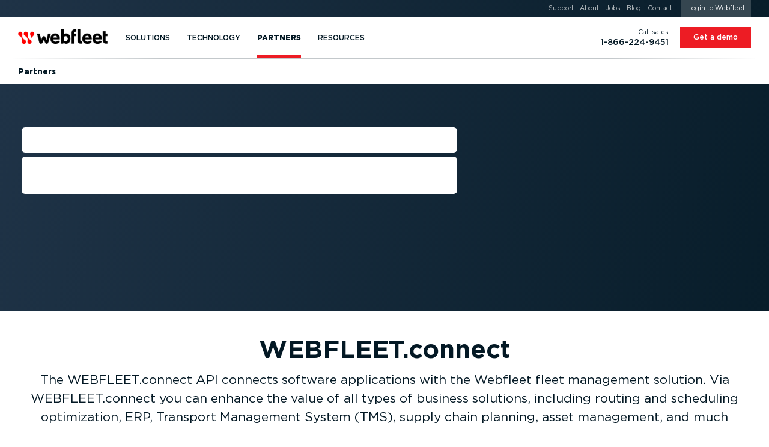

--- FILE ---
content_type: text/html; charset=UTF-8
request_url: https://www.webfleet.com/en_us/webfleet/partners/integration/developer-resources/
body_size: 64667
content:
<!DOCTYPE html>
<html class="no-js no-fonts country-us lang-en" lang="en-US" xml:lang="en-US" data-brandingid="wf" data-siteid="ttt/fms"><head><meta charset="utf-8"/><link rel="preload" href="https://cdn.webfleet.com/_ttt/lib/_jbuilt_/ui/assets/fonts/gotham_book.woff2" as="font" type="font/woff2" crossorigin="anonymous"/><link rel="preload" href="https://cdn.webfleet.com/_ttt/lib/_jbuilt_/ui/assets/fonts/gotham_medium.woff2" as="font" type="font/woff2" crossorigin="anonymous"/><link rel="preload" href="https://cdn.webfleet.com/_ttt/lib/_jbuilt_/ui/assets/fonts/gotham_bold.woff2" as="font" type="font/woff2" crossorigin="anonymous"/><link rel="preload" href="https://cdn.webfleet.com/_ttt/lib/_jbuilt_/ui/assets/fonts/gotham_black.woff2" as="font" type="font/woff2" crossorigin="anonymous"/><link crossorigin="anonymous" type="image/svg+xml" as="image" href="https://media.webfleet.com/branding/wf/wf.svg" rel="preload"/><link crossorigin="anonymous" type="image/svg+xml" as="image" href="https://media.webfleet.com/branding/bridgestone-tagline/bridgestone-tagline.svg" rel="preload"/><title>Developer resources — Webfleet US</title><meta name="description" content="Enjoy fully open integration with the Webfleet platform and its set of APIs and SDKs. Find out more!"/><link href="https://www.webfleet.com/en_us/webfleet/partners/integration/developer-resources/" rel="canonical"/><link href="https://www.webfleet.com/en_au/webfleet/partners/integration/developer-resources/" hreflang="en-AU" rel="alternate"/><link href="https://www.webfleet.com/fr_be/webfleet/partners/integration/developer-resources/" hreflang="fr-BE" rel="alternate"/><link href="https://www.webfleet.com/nl_be/webfleet/partners/integration/developer-resources/" hreflang="nl-BE" rel="alternate"/><link href="https://www.webfleet.com/es_cl/webfleet/partners/integration/developer-resources/" hreflang="es-CL" rel="alternate"/><link href="https://www.webfleet.com/cs_cz/webfleet/partners/integration/developer-resources/" hreflang="cs" rel="alternate"/><link href="https://www.webfleet.com/es_co/webfleet/partners/integration/developer-resources/" hreflang="es-CO" rel="alternate"/><link href="https://www.webfleet.com/da_dk/webfleet/partners/integration/developer-resources/" hreflang="da" rel="alternate"/><link href="https://www.webfleet.com/de_de/webfleet/partners/integration/developer-resources/" hreflang="de-DE" rel="alternate"/><link href="https://www.webfleet.com/es_es/webfleet/partners/integration/developer-resources/" hreflang="es-ES" rel="alternate"/><link href="https://www.webfleet.com/fr_fr/webfleet/partners/integration/developer-resources/" hreflang="fr-FR" rel="alternate"/><link href="https://www.webfleet.com/hu_hu/webfleet/partners/integration/developer-resources/" hreflang="hu" rel="alternate"/><link href="https://www.webfleet.com/en_ie/webfleet/partners/integration/developer-resources/" hreflang="en-IE" rel="alternate"/><link href="https://www.webfleet.com/it_it/webfleet/partners/integration/developer-resources/" hreflang="it-IT" rel="alternate"/><link href="https://www.webfleet.com/es_mx/webfleet/partners/integration/developer-resources/" hreflang="es-MX" rel="alternate"/><link href="https://www.webfleet.com/nl_nl/webfleet/partners/integration/developer-resources/" hreflang="nl-NL" rel="alternate"/><link href="https://www.webfleet.com/en_nz/webfleet/partners/integration/developer-resources/" hreflang="en-NZ" rel="alternate"/><link href="https://www.webfleet.com/de_at/webfleet/partners/integration/developer-resources/" hreflang="de-AT" rel="alternate"/><link href="https://www.webfleet.com/pl_pl/webfleet/partners/integration/developer-resources/" hreflang="pl" rel="alternate"/><link href="https://www.webfleet.com/pt_pt/webfleet/partners/integration/developer-resources/" hreflang="pt-PT" rel="alternate"/><link href="https://www.webfleet.com/de_ch/webfleet/partners/integration/developer-resources/" hreflang="de-CH" rel="alternate"/><link href="https://www.webfleet.com/en_za/webfleet/partners/integration/developer-resources/" hreflang="en-ZA" rel="alternate"/><link href="https://www.webfleet.com/fr_ch/webfleet/partners/integration/developer-resources/" hreflang="fr-CH" rel="alternate"/><link href="https://www.webfleet.com/sv_se/webfleet/partners/integration/developer-resources/" hreflang="sv" rel="alternate"/><link href="https://www.webfleet.com/it_ch/webfleet/partners/integration/developer-resources/" hreflang="it-CH" rel="alternate"/><link href="https://www.webfleet.com/en_gb/webfleet/partners/integration/developer-resources/" hreflang="en-GB" rel="alternate"/><link href="https://www.webfleet.com/en_us/webfleet/partners/integration/developer-resources/" hreflang="en-US" rel="alternate"/><link href="https://www.webfleet.com/en_ae/webfleet/partners/integration/developer-resources/" hreflang="en-AE" rel="alternate"/><link hreflang="x-default" rel="alternate" href="https://www.webfleet.com/"/><meta property="og:type" content="website"/><meta property="og:title" content="Developer resources"/><meta property="og:description" content="Enjoy fully open integration with the Webfleet platform and its set of APIs and SDKs. Find out more!"/><meta property="og:url" content="https://www.webfleet.com/en_us/webfleet/partners/integration/developer-resources/"/><meta property="og:image" content="https://media.webfleet.com/f_auto,q_auto/branding/wf/wf-social.png"/><meta property="og:site_name" content="Webfleet"/><meta property="og:locale" content="en_US"/><link href="https://cdn.webfleet.com" rel="dns-prefetch"/><meta content="Bridgestone Mobility Solutions B.V." name="author"/><meta content="Webfleet" name="application-name"/><meta content="Webfleet" name="apple-mobile-web-app-title"/><meta content="#ffffff" name="msapplication-TileColor"/><meta name="msapplication-config" content="https://cdn.webfleet.com/_ttt/lib/_jbuilt_/ui/assets/meta/wfs/browserconfig.xml"/><meta content="#ffffff" name="theme-color"/><link crossorigin="anonymous" href="https://media.webfleet.com/f_auto,q_auto/branding/wfs/apple-touch-icon.png" sizes="180x180" rel="apple-touch-icon"/><link crossorigin="anonymous" href="https://media.webfleet.com/f_auto,q_auto/branding/wfs/favicon-32x32.png" sizes="32x32" type="image/png" rel="icon"/><link crossorigin="anonymous" href="https://media.webfleet.com/f_auto,q_auto/branding/wfs/favicon-194x194.png" sizes="194x194" type="image/png" rel="icon"/><link crossorigin="anonymous" href="https://media.webfleet.com/f_auto,q_auto/branding/wfs/android-chrome-192x192.png" sizes="192x192" type="image/png" rel="icon"/><link crossorigin="anonymous" href="https://media.webfleet.com/f_auto,q_auto/branding/wfs/favicon-16x16.png" sizes="16x16" type="image/png" rel="icon"/><link crossorigin="anonymous" rel="manifest" href="https://cdn.webfleet.com/_ttt/lib/_jbuilt_/ui/assets/meta/wfs/site.webmanifest"/><link crossorigin="anonymous" color="#ff0000" href="https://media.webfleet.com/f_auto,q_auto/branding/wfs/safari-pinned-tab.svg" rel="mask-icon"/><link crossorigin="anonymous" href="https://media.webfleet.com/f_auto,q_auto/branding/wfs/favicon.ico" rel="shortcut icon"/><meta content="yes" name="apple-mobile-web-app-capable"/><meta content="yes" name="mobile-web-app-capable"/><link title="Press Center - RSS - Webfleet US" type="application/rss+xml" rel="alternate" href="/en_us/webfleet/rss/press/"/><meta content="1D0DmQiazeAt9C_7fJrZWAoMV3Lv2g7PeQlUyWjFnXM" name="google-site-verification"/><meta content="54545CA7FD8CAFF8ACA8CBA16E365CB9" name="msvalidate.01"/><meta name="viewport" content="width=device-width, initial-scale=1, user-scalable=no"/><meta content="SKYPE_TOOLBAR_PARSER_COMPATIBLE" name="SKYPE_TOOLBAR"/><meta content="telephone=no" name="format-detection"/><link href="https://media.webfleet.com" rel="dns-prefetch"/><link href="https://static.hotjar.com" rel="dns-prefetch"/><link href="https://script.hotjar.com" rel="dns-prefetch"/><link href="https://vars.hotjar.com" rel="dns-prefetch"/><link href="https://in.hotjar.com" rel="dns-prefetch"/><link href="https://www.googletagmanager.com" rel="dns-prefetch"/><link href="https://www.google-analytics.com" rel="dns-prefetch"/><link href="https://adservice.google.com" rel="dns-prefetch"/><link href="https://googleads.g.doubleclick.net" rel="dns-prefetch"/><link href="https://www.googleadservices.com" rel="dns-prefetch"/><link href="https://connect.facebook.net" rel="dns-prefetch"/><link href="https://www.facebook.com" rel="dns-prefetch"/><link href="https://secure.leadforensics.com" rel="dns-prefetch"/><link href="https://bat.bing.com" rel="dns-prefetch"/><link href="https://px.ads.linkedin.com" rel="dns-prefetch"/><link crossorigin="anonymous" type="text/css" rel="stylesheet" href="https://cdn.webfleet.com/_ttt/lib/_jbuilt_/ui/css/core/core.min.css?1147"/><style>/* breakpoint='none' */
@font-face {font-family: 'Gotham';font-style: normal;font-display: swap;font-weight: 400;src: url('https://cdn.webfleet.com/_ttt/lib/_jbuilt_/ui/assets/fonts/gotham_book.woff2') format('woff2');}@font-face {font-family: 'Gotham';font-style: normal;font-display: swap;font-weight: 500;src: url('https://cdn.webfleet.com/_ttt/lib/_jbuilt_/ui/assets/fonts/gotham_medium.woff2') format('woff2');}@font-face {font-family: 'Gotham';font-style: normal;font-display: swap;font-weight: 700;src: url('https://cdn.webfleet.com/_ttt/lib/_jbuilt_/ui/assets/fonts/gotham_bold.woff2') format('woff2');}@font-face {font-family: 'Gotham';font-style: normal;font-display: swap;font-weight: 900;src: url('https://cdn.webfleet.com/_ttt/lib/_jbuilt_/ui/assets/fonts/gotham_black.woff2') format('woff2');}.el-Title.display-1, .el-Title.display-2, .el-Title.display-3, .el-Title.display-4 { text-wrap: balance; hyphens: manual; text-transform: uppercase; } .dbg-normal-case-headline .el-Title.display-1, .dbg-normal-case-headline .el-Title.display-2, .dbg-normal-case-headline .el-Title.display-3, .dbg-normal-case-headline .el-Title.display-4 { text-transform: none !important; } .el-Title.h1, h1.el-Title, .el-Title.h2, h2.el-Title, .el-Title.h3, h3.el-Title, .el-Title.h4, h4.el-Title, .el-Title.h5, h5.el-Title, .el-Title.h6, h6.el-Title { text-wrap: balance; } .el-Subtitle { text-wrap: balance; text-wrap: pretty; } p, li { text-wrap: balance; text-wrap: pretty; }body { overflow-x: hidden; margin: 0; padding: 0; } :root { --bl-Header_Top-height: 0px; --bl-Header_Main-height: 5rem; --bl-Header_Sub-height: 3rem; --bl-Header_Sticky-Offset: 0px; } html.has-header-top, html.has-header-top.has-header-main { --bl-Header_Sticky-Offset: 0px; } html.has-header-top.has-header-main.has-header-sub { --bl-Header_Sticky-Offset: var(--bl-Header_Main-height); } html.has-header-top, html.has-header-top.has-header-main { --bl-Header_Sticky-Offset: 0px; } html.has-header-top.has-header-main.has-header-sub { --bl-Header_Sticky-Offset: var(--bl-Header_Main-height); } .bl-Header-sticky { position: sticky; top: calc(-1 * var(--bl-Header_Sticky-Offset)); } :root[data-scrolldir="up"] .bl-Header-sticky { top: 0 !important; }:root { --page-viewport-height: var(--page-initial-viewport-height, 100vh); --page-header-height: calc(var(--bl-Header_Main-height) + var(--bl-Header_Top-height) + var(--bl-Header_Sub-height)); --page-remaining-height: calc(var(--page-viewport-height) - var(--page-header-height)); --page-header-visible-height: var(--page-header-height); --page-overlay-height: calc(var(--page-viewport-height) - var(--page-header-visible-height)); --page-overlay-padding-top: calc(var(--page-viewport-height) - var(--page-overlay-height)); --page-modal-bar-height: 0px; --he-Scrollbar_Track-color: var(--clr-cmp-muted-less); --he-Scrollbar_Thumb-color: var(--clr-cmp-fg); --bl-Header-Header_AnnouncementHeight: 0px; --he-Scrollbar-Width: 0px; --he-mobile-device-ui-height: 0px; --bl-Banner-extra-height: 0px; --page-sticky-bottom: var(--page-modal-bar-height, 0px); }html[data-scrolldir="down"] .page-sticky-top-aware { --page-sticky-top: calc(var(--bl-Header_Sub-height) + var(--el-Stickybar-height));}html[data-scrolldir="up"] .page-sticky-top-aware { --page-sticky-top: calc(var(--bl-Header_Main-height) + var(--bl-Header_Top-height) + var(--bl-Header_Sub-height) + var(--el-Stickybar-height));} html.no-fixed-header { --page-remaining-height: var(--page-viewport-height); } picture[data-arg="true"][data-lazyload="false"] .el-Imageobject.beforeload { opacity: 0; } .el-Imageobject { display: inline-block; text-indent: 100%; white-space: nowrap; overflow: hidden; filter: var(--img-filter, opacity(1)); transition: opacity 100ms ease-in-out; } .el-Imageobject.notlazy { opacity: 1 !important; transition: none !important; } .el-Imageobject.lazyload, .el-Imageobject.lazyloading, .el-Imageobject.lazyloaded { transition-delay: 50ms; filter: blur(1rem) var(--img-filter, opacity(1)); transition: opacity 250ms ease-in-out, filter 250ms ease-in-out; } .el-Imageobject.afterload { filter: var(--img-filter, none); } .el-Imageobject.lazyload, .el-Imageobject.delayedLazyLoad, .el-Imageobject.lazyloading { filter: blur(1rem) var(--img-filter, opacity(1)); opacity: .04; background-color: black; } .el-Imageobject.afterload.lazyload, .el-Imageobject.afterload.lazyloading { filter: blur(1rem) var(--img-filter, opacity(1)); opacity: .25; background-color: rgba(0,0,0,0.0035); } .el-Imageobject.afterload.lazyloaded { opacity: 1; filter: var(--img-filter, opacity(1)); background: none; } .bl-Banner_Type-default.is-height-max { min-height: calc(max( var(--at-aspect-ratio-force-height, 0px), var(--page-remaining-height, 100vh) ) + var(--bl-Banner-extra-height)); } .bl-Banner_Type-default.is-height-max-with-bar { height: calc(var(--page-remaining-height) - 100px); } .bl-Banner_Type-default.has-bg.is-height-max { height: calc(max( var(--at-aspect-ratio-force-height, 0px), var(--page-remaining-height, 100vh) ) + var(--bl-Banner-extra-height)); } .bl-Banner.is-height-large { height: max( var(--at-aspect-ratio-force-height, 0px), 27rem ); } .bl-Banner.is-height-auto { height: var(--at-aspect-ratio-force-height, auto); } .bl-Banner.bl-Banner_Type-form { --bl-Banner-extra-height: var(--bl-Header_Sticky-Offset); height: calc(max( var(--at-aspect-ratio-force-height, 0px), var(--page-remaining-height, 100vh) )); overflow: visible; } .bl-Banner.bl-Banner_Type-social_proof { --bl-Banner-extra-height: var(--bl-Header_Sticky-Offset); height: calc(max( var(--at-aspect-ratio-force-height, 0px), var(--page-remaining-height, 100vh) )); overflow: visible; } .bl-Banner.bl-Banner_Type-social_proof.is-height-max-with-bar { height: calc(var(--page-remaining-height) - 100px); } .bl-Banner.bl-Banner_Type-form.has-endorsement { height: calc(max( (var(--at-aspect-ratio-force-height, 0px) + var(--bs-endorsement-height)), var(--page-remaining-height, 100vh) )); } .bl-Banner.bl-Banner_Type-form:not(.has-bg) > .el-Colgroup { position: relative; z-index: 10; } .bl-Banner.bl-Banner_Type-form.has-bg > .el-Colgroup { margin-top: calc(-1 * calc( max( var(--at-aspect-ratio-force-height, 0px), var(--page-remaining-height, 100vh) ) )) } .bl-Banner.bl-Banner_Type-form.has-bg > .bl-Banner_Bg { container-name: ar_source; container-type: size; bottom: auto; position: sticky !important; top: calc(var(--page-header-height) - var(--bl-Header_Sticky-Offset)); height: calc( max( var(--at-aspect-ratio-force-height, 0px), var(--page-remaining-height, 100vh) ) ); } .bl-Banner.bl-Banner_Type-form > .el-Colgroup > .row > .bl-Banner_Col_Textbox { position: sticky; top: calc(var(--page-header-height) - var(--bl-Header_Sticky-Offset)); max-height: max(var(--page-remaining-height), var(--at-aspect-ratio-overflow-height, var(--page-remaining-height))); } .bl-Banner_Type-default.is-height-max .container { min-height: calc(var(--page-remaining-height, 100vh) + var(--bl-Banner-extra-height)); } .bl-Banner_Type-50_50.is-height-max { overflow: visible; } .bl-Banner_Type-50_50.is-height-max { height: calc(var(--page-viewport-height) - var(--page-header-height)); } .bl-Banner_Type-50_50.is-height-max .bl-Banner_Wrapper { position: sticky; top: var(--page-header-height); height: calc(var(--page-viewport-height) - var(--page-header-height)); margin-top: calc(-1 * var(--page-header-height)); } .at-AspectRatio_Source:not(.is-height-auto) { container-name: ar_source; container-type: size; } .at-AspectRatio_Source.is-height-auto[style^="--at-aspect-ratio-force-height:"] { container-name: ar_source; container-type: size; } .at-AspectRatio_Source.is-height-auto:not([style^="--at-aspect-ratio-force-height:"]) picture[data-arg="true"] > img { opacity: 0; } .afContainer.has-bg:not(.afLoaded) [data-overlay-id]::before, .afContainer.has-bg:not(.afLoaded) [data-background-id]::before { opacity: 0.0001 !important; } :root { --onpage-load-ani-duration: 0s; --onpage-load-ani-timing: ease-in; --onpage-load-ph-radius: 0; --onpage-load-ph-alpha: 1; --onpage-load-ph-clr-fallback-alpha: color-mix(in srgb, currentColor, rgb(255, 255, 255) calc((1 - var(--onpage-load-ph-alpha)) * 100%)); --onpage-load-ph-clr-fallback: var(--onpage-load-ph-clr-fallback-alpha, currentColor); --onpage-load-ph-clr-white: rgba(var(--onpage-load-ph-clr-white-rgb), var(--onpage-load-ph-alpha)); --onpage-load-ph-clr-white-peak: var(--onpage-load-ph-clr-white); --onpage-load-ph-clr-dark: rgba(var(--onpage-load-ph-clr-dark-rgb), var(--onpage-load-ph-alpha)); --onpage-load-ph-clr-dark-peak: var(--onpage-load-ph-clr-dark); --onpage-load-ph-ani-delay: 0s; --onpage-load-ph-ani-duration: 0.8s; --onpage-load-ph-ani-fill-mode: both; --onpage-load-ph-ani-timing: linear; --onpage-load-ph-ani-iteration-count: infinite; --onpage-load-bg-alpha: 1; --onpage-load-bg-clr-fallback: transparent; --onpage-load-bg-clr-white: rgba(var(--onpage-load-bg-clr-white-rgb), var(--onpage-load-bg-alpha)); --onpage-load-bg-clr-white-peak: var(--onpage-load-bg-clr-white); --onpage-load-bg-clr-dark: rgba(var(--onpage-load-bg-clr-dark-rgb), var(--onpage-load-bg-alpha)); --onpage-load-bg-clr-dark-peak: var(--onpage-load-bg-clr-dark); --onpage-load-bg-ani-delay: 0s; --onpage-load-bg-ani-duration: 1.6s; --onpage-load-bg-ani-fill-mode: both; --onpage-load-bg-ani-timing: ease-in-out; --onpage-load-bg-ani-iteration-count: infinite; --onpage-load-ph-clr-dark-rgb: 255, 255, 255; --onpage-load-bg-clr-dark-rgb: 222, 225, 227; --onpage-load-bg-clr-dark-peak: rgba(204, 204, 204, var(--onpage-load-bg-alpha)); --onpage-load-ph-clr-white-rgb: var(--onpage-load-bg-clr-dark-rgb); --onpage-load-bg-clr-white-rgb: var(--onpage-load-ph-clr-dark-rgb); --onpage-load-bg-clr-white-peak: rgba(221, 238, 238, var(--onpage-load-bg-alpha)); --onpage-load-ph-radius: .4rem; --onpage-load-bg-ani-name: anim_bg_pulse; } .afContainer.has-bg.bg-white, .bg-dark .afContainer.has-bg.bg-white { --clr-load-ph: var(--onpage-load-ph-clr-white, var(--onpage-load-ph-clr-fallback)); --clr-load-ph-peak: var(--onpage-load-bg-clr-white-peak); --clr-load-bg: var(--onpage-load-bg-clr-white, var(--onpage-load-bg-clr-fallback)); --clr-load-bg-peak: var(--onpage-load-ph-clr-white-peak); } .afContainer.has-bg.bg-dark, .bg-dark .bg-white .afContainer.has-bg.bg-dark { --clr-load-ph: var(--onpage-load-ph-clr-dark, var(--onpage-load-ph-clr-fallback)); --clr-load-ph-peak: var(--onpage-load-bg-clr-dark-peak); --clr-load-ph-peak: var(--onpage-load-ph-clr-dark-peak); --clr-load-bg: var(--onpage-load-bg-clr-dark, var(--onpage-load-bg-clr-fallback)); --clr-load-bg-peak: var(--onpage-load-ph-clr-dark-peak); --clr-load-bg-peak: var(--onpage-load-bg-clr-dark-peak); } .afContainer.has-bg:not(.afLoaded) .he-Block_Bg .el-Mediaobject_Videoobject::after, .afContainer.has-bg:not(.afLoaded) .he-Block_Bg picture::after { content: ""; position: absolute; width: 100%; height: 100%; left: 0; top: 0; background: var(--clr-load-bg); animation-name: var(--onpage-load-bg-ani-name); animation-delay: var(--onpage-load-bg-ani-delay); animation-duration: var(--onpage-load-bg-ani-duration); animation-fill-mode: var(--onpage-load-bg-ani-fill-mode); animation-timing-function: var(--onpage-load-bg-ani-timing); animation-iteration-count: var(--onpage-load-bg-ani-iteration-count); } .afContainer.has-bg.afLoaded .he-Block_Bg .el-Mediaobject_Videoobject:has(.afterload)::after, .afContainer.has-bg.afLoaded .he-Block_Bg picture:has(img.el-Imageobject.afterload)::after { opacity: 0; transition: color var(--onpage-load-ani-duration) var(--onpage-load-ani-timing), opacity var(--onpage-load-ani-duration) var(--onpage-load-ani-timing), border-color var(--onpage-load-ani-duration) var(--onpage-load-ani-timing), background-color calc(var(--onpage-load-ani-duration) / 2) var(--onpage-load-ani-timing), box-shadow var(--onpage-load-ani-duration) var(--onpage-load-ani-timing); } @keyframes anim_bg_pulse { 0% { background: var(--clr-load-bg); } 50% { background: var(--clr-load-bg-peak) } 100% { background: var(--clr-load-bg); } } .wi-Personalization_Slot[data-personalization-slot-status="loading"] .wi-Personalization_Slot_Fallback { display:none; }.wi-Personalization_Slot[data-personalization-slot-status="loading"] .wi-Personalization_Slot_Content { display:block; }.wi-Personalization_Slot[data-personalization-slot-status="loading"] .wi-Personalization_Slot_Content [data-personalization-slot-element="title"]:not([data-text]):before { content: 'Lorem ipsum dolor sit amet'; }.wi-Personalization_Slot[data-personalization-slot-status="loading"] .wi-Personalization_Slot_Content [data-personalization-slot-element="subtitle"]:not([data-text]):before { content: 'Duis aute irure dolor in'; }.wi-Personalization_Slot[data-personalization-slot-status="loading"] .wi-Personalization_Slot_Content [data-personalization-slot-element="primaryButton"] .el-Button_Label:not([data-text]):before,.wi-Personalization_Slot[data-personalization-slot-status="loading"] .wi-Personalization_Slot_Content [data-personalization-slot-element="secondaryButton"] .el-Button_Label:not([data-text]):before { content: 'Excepteur sint'; } .afContainer.has-bg:not(.afLoaded) *, .afContainer.has-bg.afLoading * { transition: none !important; } .afContainer.has-bg:not(.afLoaded) .bl-Banner_Textbox .el-Title, .afContainer.has-bg:not(.afLoaded) .bl-Banner_Textbox .el-Subtitle, .afContainer.has-bg:not(.afLoaded) .bl-Banner_Textbox li, .afContainer.has-bg:not(.afLoaded) .bl-Banner_Textbox p, .afContainer.has-bg:not(.afLoaded) .bl-Banner_Textbox .el-Button:not(.btn-secondary), .afContainer.has-bg:not(.afLoaded) .bl-Banner_Textbox picture, .afContainer.has-bg:not(.afLoaded) .bl-Banner_Textbox .el-Mediaobject_Videoobject, .afContainer.has-bg:not(.afLoaded) .bl-Banner_Imagebox, .afContainer.has-bg:not(.afLoaded) .bl-Banner_Formbox, .afContainer.has-bg:not(.afLoaded) .he-Block_Content picture, .afContainer.has-bg:not(.afLoaded) .he-Block_Content .el-Mediaobject_Videoobject { color: var(--clr-load-ph) !important; border-color: var(--clr-load-ph) !important; background-color: var(--clr-load-ph) !important; border-radius: var(--onpage-load-ph-radius) !important; user-select: none !important; pointer-events: none !important; box-shadow: none !important; overflow: hidden; } .afContainer.has-bg:not(.afLoaded) .bl-Banner_Textbox .el-Button.btn-secondary { background-color: transparent !important; user-select: none !important; pointer-events: none !important; box-shadow: none !important; border-radius: var(--onpage-load-ph-radius) !important; } .afContainer.has-bg:not(.afLoaded) .bl-Banner_Textbox .el-Button.btn-secondary .el-Button_Label { color: var(--clr-load-ph) !important; background-color: var(--clr-load-ph) !important; border-radius: var(--onpage-load-ph-radius) !important; } .afContainer.has-bg:not(.afLoaded) .bl-Banner_Imagebox *, .afContainer.has-bg:not(.afLoaded) .bl-Banner_Formbox *, .afContainer.has-bg:not(.afLoaded) .bl-Banner_Textbox > .el-Title > *, .afContainer.has-bg:not(.afLoaded) .bl-Banner_Textbox > .el-Subtitle > *, .afContainer.has-bg:not(.afLoaded) .bl-Banner_Textbox > ul > li > *, .afContainer.has-bg:not(.afLoaded) .bl-Banner_Textbox > p > *, .afContainer.has-bg:not(.afLoaded) .bl-Banner_Textbox > picture > img, .afContainer.has-bg:not(.afLoaded) .bl-Banner_Brand_Container { visibility: hidden; } picture:not(:has(img.el-Imageobject.afterload)) { display: inline-block; } .el-Modal#cookieconsent, .el-Modal#cookieconsent .el-Modal_Content { animation-duration: 1ms !important; transition-duration: 1ms !important; animation-iteration-count: 1 !important; }.bl-Header_CustomPageTitle .el-Ulink{color:#354650;line-height:1!important;pointer-events:all}.bl-Header_CustomPageTitle .el-Ulink:active,.bl-Header_CustomPageTitle .el-Ulink:focus,.bl-Header_CustomPageTitle .el-Ulink:hover{color:#ed1c24!important}.bl-Header_CustomPageTitle .bl-Header_CustomPageTitle_Title{font-weight:400;font-size:1.125rem!important;text-transform:uppercase;max-width:min-content;position:relative;margin:0;padding:0}.bl-Header_MainLogo .el-Ulink,.bl-Header_SubNavLogo .el-Ulink{line-height:1}.bl-Header_MainLogo .el-Brand_Wrapper[data-brand=wfsabc],.bl-Header_SubNavLogo .el-Brand_Wrapper[data-brand=wfsabc]{--el-Brand-Wrapper-shrink-percentage:0%;position:relative;height:auto;overflow:visible}.bl-Header_MainLogo .el-Brand_Wrapper[data-brand=wfsabc] img,.bl-Header_SubNavLogo .el-Brand_Wrapper[data-brand=wfsabc] img{clip-path:polygon(0 0,100% 0,100% calc(100% - var(--el-Brand-Wrapper-shrink-percentage)),0 calc(100% - var(--el-Brand-Wrapper-shrink-percentage)));transform:translateY(calc(var(--el-Brand-Wrapper-shrink-percentage)/ 2));position:absolute;left:0;top:-2px;right:0;width:100%;height:auto}.bl-Header_MainLogo{display:flex;align-self:stretch;align-items:center}.bl-Header_MainLogo .el-Ulink{padding-top:.5625rem;padding-bottom:.5625rem}.bl-Header_MainLogo .el-Brand_Wrapper[data-brand=wfsabc] img{transition:transform .3s,clip-path .3s}.bl-Header_Main_Container.has-custom-title .bl-Header_MainLogo .el-Ulink{padding-right:1.125rem}.bl-Header_Main_Container.has-custom-title .bl-Header_CustomPageTitle{align-self:stretch;align-items:center;display:flex}.bl-Header_Main_Container.has-custom-title .bl-Header_CustomPageTitle .bl-Header_CustomPageTitle_Span,.bl-Header_Main_Container.has-custom-title .bl-Header_CustomPageTitle .el-Ulink{padding-top:.5625rem;padding-bottom:.5625rem;padding-left:.9rem;border-left:1px solid #c3c8cb}.bl-Header_SubNavLogo{display:flex;margin-right:1.25rem}.bl-Header_SubNavLogo .el-Brand_Wrapper[data-brand=wf]{width:9rem}.bl-Header_SubNavLogo .el-Brand_Wrapper[data-brand=wf-25y]{width:10.5rem}.bl-Header_SubNavLogo .el-Brand_Wrapper[data-brand=wfs],.bl-Header_SubNavLogo .el-Brand_Wrapper[data-brand=wfs] img{width:120px}.bl-Header_SubNavLogo .el-Brand_Wrapper[data-brand=wfsabc]{--el-Brand-Wrapper-shrink-percentage:30%;width:120px}.bl-Header_SubNavLogo .el-Brand_Wrapper[data-brand=wfsabc] img{width:120px;transition:none}.bl-Header_SubNavLogo .bl-Header_CustomPageTitle .el-Ulink{padding-top:.3125rem;padding-bottom:.3125rem;padding-right:.833125rem;border-right:1px solid #ebedee}.bl-Header_SubNavLogo .bl-Header_CustomPageTitle .bl-Header_CustomPageTitle_Title{max-width:none}@media (max-width:1023.98px){html[data-isscrolled=yes][data-scrolldir=down].animate-header .bl-Header.has-main .bl-Header_MainLogo .el-Brand_Wrapper[data-brand=wfsabc]{--el-Brand-Wrapper-shrink-percentage:30%}html[data-isscrolled=yes][data-scrolldir=down].animate-header .bl-Header.has-sub .bl-Header_MainLogo .el-Brand_Wrapper[data-brand=wfsabc],html[data-isscrolled=yes][data-scrolldir=up].animate-header .bl-Header.has-sub .bl-Header_MainLogo .el-Brand_Wrapper[data-brand=wfsabc]{--el-Brand-Wrapper-shrink-percentage:0%}.bl-Header.has-main.has-sub .bl-Header_SubNavLogo{display:none}}@media (min-width:1024px){.bl-Header_SubCta,.bl-Header_SubNavLogo{display:none}.bl-Header_SubCta.is-always-visible{display:inline-block}html[data-isscrolled=yes][data-scrolldir=down].animate-header .bl-Header.has-main .bl-Header_MainLogo .el-Brand_Wrapper[data-brand=wfsabc]{--el-Brand-Wrapper-shrink-percentage:30%}html[data-isscrolled=yes][data-scrolldir=down].animate-header .bl-Header.has-main.has-sub .bl-Header_MainLogo .el-Brand_Wrapper[data-brand=wfsabc]{--el-Brand-Wrapper-shrink-percentage:0%}html[data-isscrolled=yes][data-scrolldir=down].animate-header .bl-Header.has-main.has-sub .bl-Header_SubNavLogo{display:flex}html[data-isscrolled=yes][data-scrolldir=up].animate-header .bl-Header.has-main.has-sub .bl-Header_SubCta{overflow:hidden}html[data-isscrolled=no] .bl-Header_SubCta,html[data-isscrolled=no] .bl-Header_SubNavLogo,html[data-isscrolled=yes][data-scrolldir=up].animate-header .bl-Header.has-main.has-sub .bl-Header_SubNavLogo{display:none}html[data-isscrolled=no] .bl-Header_SubCta.is-always-visible{display:inline-block}}@keyframes hideCTA{from{transform:translateY(0);opacity:1;max-width:280px}to{transform:translateY(-200%);opacity:0;max-width:0}}@keyframes showCTA{from{transform:translateY(-200%);opacity:0;max-width:0}60%{max-width:300px}to{transform:translateY(0);opacity:1;max-width:300px}}@media (max-width:479.98px){.bl-Header_Main_Container.has-custom-title .bl-Header_Mobilemenu_Toggle{order:1}.bl-Header_Main_Container.has-custom-title .bl-Header_CustomPageTitle{order:2;margin-left:.625rem}.bl-Header_Main_Container.has-custom-title .bl-Header_MainLogo{order:3}.bl-Header_Main_Container.has-custom-title .bl-Header_MainNav{order:4}.bl-Header_Main_Container.has-custom-title:after{order:5;display:none}.bl-Header_Main_Container.has-custom-title .bl-Header_CustomPageTitle .el-Ulink{padding-left:0;border-left:0;margin-left:0;padding-right:.3125rem;margin-right:.3125rem}.bl-Header_Main_Container.has-custom-title .bl-Header_MainLogo .el-Ulink{padding-right:0;padding-left:.5625rem}.bl-Header_Main_Container.has-custom-title .bl-Header_MainLogo .el-Ulink .el-Brand_Wrapper{max-width:120px}.bl-Header_Main_Container.has-custom-title .bl-Header_MainLogo .el-Ulink .el-Brand_Wrapper[data-brand=wfs],.bl-Header_Main_Container.has-custom-title .bl-Header_MainLogo .el-Ulink .el-Brand_Wrapper[data-brand=wfsabc]{max-width:115px}.bl-Header_Main_Container.has-custom-title .bl-Header_MainLogo .el-Ulink .el-Brand_Wrapper[data-brand=bridgestone]{max-width:200px}.bl-Header_Main_Container.has-custom-title .bl-Header_MainLogo .el-Ulink .el-Brand_Wrapper[data-brand=webdev],.bl-Header_Main_Container.has-custom-title .bl-Header_MainLogo .el-Ulink .el-Brand_Wrapper[data-brand=wf]{max-width:150px}}@media (max-width:1023.98px){.bl-Header_Main_Container.has-no-hamburger.has-no-mobilephone.has-nocobranding .bl-Header_MainLogo{margin-left:auto}.bl-Header_Main_Container.has-no-hamburger.has-no-mobilephone.has-nocobranding.has-no-custom-title .bl-Header_MainLogo{margin-right:auto;right:10px;position:relative}.bl-Header_Main_Container.has-no-hamburger.has-no-mobilephone.has-nocobranding.has-custom-title .bl-Header_CustomPageTitle{margin-right:auto;padding-right:10px}.bl-Header_Main_Container.has-hamburger.has-no-mobilephone:after{content:"";width:48px}.bl-Header_Main_Container.has-hamburger.has-no-mobilephone .bl-Header_MainLogo{margin-left:auto}.bl-Header_Main_Container.has-hamburger.has-no-mobilephone.has-no-custom-title .bl-Header_MainLogo{margin-right:auto;right:10px;position:relative}.bl-Header_Main_Container.has-hamburger.has-no-mobilephone.has-custom-title .bl-Header_CustomPageTitle{margin-right:auto;padding-right:10px}.bl-Header_Main_Container.has-no-hamburger.has-mobilephone.has-no-custom-title .bl-Header_MainLogo{width:100%}.bl-Header_Main_Container.has-no-hamburger.has-mobilephone.has-custom-title .bl-Header_CustomPageTitle{margin-right:auto}.bl-Header_Main_Container.has-hamburger.has-mobilephone .bl-Header_MainLogo{margin-left:auto}.bl-Header_Main_Container.has-hamburger.has-mobilephone.has-no-custom-title .bl-Header_MainLogo{margin-right:auto;right:10px;position:relative}.bl-Header_Main_Container.has-hamburger.has-mobilephone.has-custom-title .bl-Header_CustomPageTitle{margin-right:auto;padding-right:10px}} .bl-Header{z-index:1280;height:var(--page-header-height)}.bl-Header .container-fluid{max-width:1920px}@media (min-width:1024px){.bl-Header.has-main.has-sub .bl-Header_SubCta{display:none}.bl-Header.has-main.has-sub .bl-Header_SubCta.is-always-visible,html[data-isscrolled=yes][data-scrolldir=down].animate-header .bl-Header.has-main.has-sub .bl-Header_SubCta{display:inline-block}}@media (max-width:1023.98px){.bl-Header.has-top,.bl-Header.has-top.has-main,.bl-Header.has-top.has-main.has-sub{--bl-Header_Top-height:0px}}.bl-Header_Fix{display:none}.header-has-announcement-bar .bl-Header_Announcements_Wrapper{z-index:1279;position:relative;height:0;overflow:visible}.header-has-announcement-bar .bl-Header_Announcements{line-height:1}.header-has-announcement-bar body>div.bl-Header_Announcements_Wrapper .bl-Header_Announcement:after{content:" ";position:absolute;display:block;right:calc(-1 * var(--he-Scrollbar-Width));top:0;background-color:inherit;width:var(--he-Scrollbar-Width);height:calc(var(--bl-Header-Header_AnnouncementHeight) + 1px)}.header-has-announcement-bar .bl-Header_Announcement-red{background-color:red!important}main#sunrise_contents{margin-top:var(--bl-Header-Header_AnnouncementHeight)}.bl-Header_Zindex{z-index:1280}.bl-Header_BorderBottom{border:1px solid rgba(0,0,0,.1);border-image:linear-gradient(to left,rgba(195,200,203,0),#c3c8cb 20%,#c3c8cb 80%,rgba(195,200,203,0)) 1;border-top:0;border-left:0;border-right:0}.bl-Header_Helpers{width:100%;opacity:0;position:fixed;z-index:1300;pointer-events:none}.bl-Header_Helpers span{display:block;min-width:5px}.show-workingHours.bl-Header_Main_Container .el-WorkingHours_Tooltip{padding:0 1.45em 0 .25em}@media (max-width:1279.98px){.bl-Header_Main .show-workingHours .bl-Header_MainCta_Phone{display:flex!important;flex-direction:row;justify-content:flex-end;align-items:center}.bl-Header_Main .show-workingHours .bl-Header_MainCta_Phone .el-Header_cta-workingHours{margin-right:calc(1rem + 1px);width:calc(17rem + 2px);text-align:right;font-size:1rem}}.ab-test-cp-mql-button small{font-size:.7rem}.ab-test-cp-mql-button .el-Button{color:var(--clr-txt-primary)}@media (max-width:633.98px){.bl-Header_Main .show-workingHours .bl-Header_MainCta_Phone .el-Header_cta-workingHours{width:calc(7rem + 10px);font-size:.9rem}.ab-test-cp-mql-button .el-Button{background:var(--clr-cmp-primary);color:#fff!important;font-size:0;height:3rem;border-radius:5rem;border:0}.ab-test-cp-mql-button .el-Button:active,.ab-test-cp-mql-button .el-Button:focus,.ab-test-cp-mql-button .el-Button:hover{background:var(--clr-cmp-primary-hover)!important}.ab-test-cp-mql-button .el-Button .el-Button_Label .el-Icon{font-size:1.7rem;padding:0;margin:0;top:4px;left:calc(50% - .8rem)}} .bl-Header_TopBusinessSelector.el-Navigation,.bl-Header_TopBusinessSelector.el-Navigation .el-Navigation_List li a{--nav-link-font-weight:500!important}.bl-Header_TopBusinessSelector.el-Navigation .el-Navigation_List li.active a{--nav-link-font-weight:700!important}.bl-Header_TopBusinessMenu.el-Navigation.el-Navigation_Type-horizontal{margin-left:auto}.bl-Header_TopBusinessMenu.el-Navigation.el-Navigation_Type-horizontal>.el-Navigation_List_Wrapper{margin-left:5rem}.bl-Header_TopLogin{font-size:.75rem;height:var(--bl-Header_Top-height);line-height:var(--bl-Header_Top-height);padding-right:10px;padding-left:10px;margin-left:10px}.bl-Header_LoginAppSelector{overflow:visible;position:relative;font-size:.75rem}.bl-Header_LoginAppSelector>.el-UList{padding-left:10px!important;margin-bottom:0}.bl-Header_LoginAppSelector>.el-UList li a{display:inline-block;height:var(--bl-Header_Top-height);line-height:var(--bl-Header_Top-height);padding-right:10px;padding-left:10px}.bl-Header_LoginAppSelector .el-Ulink-secondary{border-bottom:none!important}.bl-Header_LoginAppSelector_Button_DropdownTrigger .el-Icon[data-svg=arrow-up],.bl-Header_LoginAppSelector_Button_DropdownTrigger.active .el-Icon[data-svg=arrow-down]{display:none}.bl-Header_LoginAppSelector_Button_DropdownTrigger.active .el-Icon[data-svg=arrow-up]{display:inline}:root[data-role]:not([data-role=prospect]) .bl-Header_LoginAppSelector_Button_DropdownTrigger{padding-right:3.3333333333px;padding-left:3.3333333333px;border-left:1px solid rgba(0,0,0,.1)}:root[data-role=prospect] .bl-Header_LoginAppSelector_Button_DropdownTrigger{padding-right:10px;padding-left:10px;border-left:none}ul.bl-Header_LoginAppSelector_Button .role-nfcust,ul.bl-Header_LoginAppSelector_Button .role-prospect,ul.bl-Header_LoginAppSelector_Button .role-wfcust,ul.bl-Header_LoginAppSelector_Button .role-wfdcust{display:none!important}:root[data-role=prospect] ul.bl-Header_LoginAppSelector_Button .role-prospect{display:inline-block!important}:root[data-role=wfcust] ul.bl-Header_LoginAppSelector_Button .role-wfcust{display:inline-block!important}:root[data-role=wfdcust] ul.bl-Header_LoginAppSelector_Button .role-wfdcust{display:inline-block!important}:root[data-role=nfcust] ul.bl-Header_LoginAppSelector_Button .role-nfcust{display:inline-block!important}.bl-Header_LoginAppSelector_Dropdown{display:none;right:0}.bl-Header_LoginAppSelector_Dropdown.active{display:block;position:absolute;right:0;z-index:100000;min-width:max-content}.bl-Header_LoginAppSelector_Dropdown.active .el-UList{padding:0!important;margin:0!important}.bl-Header_LoginAppSelector_Dropdown .el-UList_Item.nested-link{border-top:none}.bl-Header_LoginAppSelector_Dropdown .el-UList_Item a{height:var(--bl-Header_Top-height);line-height:var(--bl-Header_Top-height);padding-right:10px;padding-left:10px}.bl-Header_LoginAppSelector_Dropdown .el-Ulink{display:block}.bl-Header_LoginAppSelector_Dropdown>ul li{display:block!important}:root[data-role=wfcust] .bl-Header_LoginAppSelector_Dropdown>ul li.role-wfcust{display:none!important}:root[data-role=wfdcust] .bl-Header_LoginAppSelector_Dropdown>ul li.role-wfdcust{display:none!important}:root[data-role=nfcust] .bl-Header_LoginAppSelector_Dropdown>ul li.role-nfcust{display:none!important}:root:not([data-role]) .bl-Header_LoginAppSelector .bl-Header_LoginAppSelector_Button_DropdownTrigger,:root[data-role=prospect] .bl-Header_LoginAppSelector .bl-Header_LoginAppSelector_Button_DropdownTrigger{padding-right:3.3333333333px;padding-left:3.3333333333px;border-left:1px solid rgba(0,0,0,.1)}:root:not([data-role]) .bl-Header_LoginAppSelector .bl-Header_LoginAppSelector_Button .role-prospect,:root:not([data-role]) .bl-Header_LoginAppSelector .bl-Header_LoginAppSelector_Dropdown .role-wfcust,:root[data-role=prospect] .bl-Header_LoginAppSelector .bl-Header_LoginAppSelector_Button .role-prospect,:root[data-role=prospect] .bl-Header_LoginAppSelector .bl-Header_LoginAppSelector_Dropdown .role-wfcust{display:none!important}:root:not([data-role]) .bl-Header_LoginAppSelector .bl-Header_LoginAppSelector_Button .role-wfcust,:root[data-role=prospect] .bl-Header_LoginAppSelector .bl-Header_LoginAppSelector_Button .role-wfcust{display:inline-block!important} .bl-Header_Main{height:var(--bl-Header_Main-height);position:relative}.bl-Header_Main .container{height:100%}.bl-Header_MainNav{align-self:start;margin-left:1.125rem}:root[data-siteid="wf/help"] .bl-Header_MainNav,:root[data-siteid="wfd/help"] .bl-Header_MainNav,:root[data-siteid="wfs/pp"] .bl-Header_MainNav{flex-grow:1;margin-left:auto}.bl-Header_MainCta_CallUs{position:relative;top:-1px;display:block;margin-bottom:0;flex-shrink:0;padding-left:.625rem;padding-right:.625rem;line-height:1}.bl-Header_MainCta_CallUs span{white-space:nowrap}.bl-Header_MainCta_Btn,.bl-Header_MainCta_Btn>*{margin-left:5px}.bl-Header_MainCoBranding{margin-left:auto;border-left:20px solid transparent}.bl-Header_MainSearch{align-self:start;min-height:var(--bl-Header_Main-height);align-items:center;padding-left:1rem}.bl-Header_MainSearch .el-Form,.bl-Header_MainSearch .el-Form [data-frm-context=field]{margin-bottom:0!important}.bl-Header_MainSearch [data-frm-context=field]{font-size:1rem}.bl-Header_MainSearch [data-frm-context=field] .input-group input{border-radius:.25rem;padding-left:1.25rem!important;width:260px;height:3.125rem!important}.bl-Header_MainSearch [data-frm-context=field] .input-group label{padding-left:1.25rem;font-size:.813rem;top:2px}.bl-Header_MainSearch [data-frm-context=field] .input-group-append{z-index:12}.bl-Header_MainSearch [data-frm-context=field] .input-group-append .el-Button{height:3.125rem!important;width:3.125rem!important;border-width:1px 1px 1px 0!important;position:relative;left:-2px;background:var(--el-Form_Field-background-color);border-radius:0 4px 4px 0;border-color:var(--el-Form_Field-border-color)!important}.bl-Header_MainCta.bl-Header_MainCta_ChiliPiper small strong{white-space:nowrap}.bl-Header_MainCta.bl-Header_MainCta_ChiliPiper .el-Button{min-width:10rem;min-height:calc(2.5rem + 4px)}@media (max-width:633.98px){.bl-Header_MainCta.bl-Header_MainCta_ChiliPiper small{max-width:min-content}.bl-Header_MainCta.bl-Header_MainCta_ChiliPiper small strong{white-space:normal}.bl-Header_MainCta.bl-Header_MainCta_ChiliPiper .el-Button{padding:0;border-radius:20rem;min-width:calc(3rem + 2px)}.bl-Header_MainCta.bl-Header_MainCta_ChiliPiper .el-Button .el-Button_Label{font-size:0;line-height:0}.bl-Header_MainCta.bl-Header_MainCta_ChiliPiper .el-Button .el-Button_Label .el-Icon{font-size:3rem;line-height:3rem;margin:0;padding:0;height:3rem;width:3rem;display:inline-flex}.bl-Header_MainCta.bl-Header_MainCta_ChiliPiper .el-Button .el-Button_Label .el-Icon svg{position:static;transform:none}}@media (min-width:1024px) and (max-width:1365.98px){#sunrise_contents .te-5050_Wrapper .te-5050_Left .bl-Header_MainCta.bl-Header_MainCta_ChiliPiper .el-Button{padding:0;border-radius:20rem;min-width:calc(3rem + 2px)}#sunrise_contents .te-5050_Wrapper .te-5050_Left .bl-Header_MainCta.bl-Header_MainCta_ChiliPiper .el-Button .el-Button_Label{font-size:0;line-height:0}#sunrise_contents .te-5050_Wrapper .te-5050_Left .bl-Header_MainCta.bl-Header_MainCta_ChiliPiper .el-Button .el-Button_Label .el-Icon{font-size:3rem;line-height:3rem;margin:0;padding:0;height:3rem;width:3rem;display:inline-flex}#sunrise_contents .te-5050_Wrapper .te-5050_Left .bl-Header_MainCta.bl-Header_MainCta_ChiliPiper .el-Button .el-Button_Label .el-Icon svg{position:static;transform:none}}@media (min-width:1024px) and (max-width:1279.98px){#sunrise_contents .te-5050_Wrapper .te-5050_Left .bl-Header_MainCta.bl-Header_MainCta_ChiliPiper small{max-width:min-content}#sunrise_contents .te-5050_Wrapper .te-5050_Left .bl-Header_MainCta.bl-Header_MainCta_ChiliPiper small strong{white-space:normal}#sunrise_contents .te-5050_Wrapper .te-5050_Left .bl-Header_MainCta.bl-Header_MainCta_ChiliPiper small strong.d-sm-block{display:none!important}#sunrise_contents .te-5050_Wrapper .te-5050_Left .bl-Header_MainCta.bl-Header_MainCta_ChiliPiper small strong.d-xs-block{display:block!important}} .bl-Header_Sub{height:var(--bl-Header_Sub-height);position:relative}.bl-Header_Sub.bg-white{background-color:rgba(255,255,255,.95)!important}.bl-Header_Sub_Title{font-weight:700;text-align:left;color:#031824!important;width:auto!important}.bl-Header_Sub_Title .el-Icon{color:#ed1c24}.bl-Header_Sub_Title:active,.bl-Header_Sub_Title:focus,.bl-Header_Sub_Title:hover{color:#031824}@media (min-width:480px){.bl-Header_Sub_Title{min-width:fit-content;max-width:20%}.bl-Header_Sub_Title .el-Button_Label{margin-right:auto}}.bl-Header_SubNav{align-self:start;--nav-link-font-weight:700!important}.bl-Header_SubNav.el-Navigation_Type-horizontal{margin-left:auto;flex-grow:1;text-align:right;margin-right:calc(-1 * var(--nav-link-hpad) + 1px)}.bl-Header_SubNav.el-Navigation_Type-horizontal>.el-Navigation_List_Wrapper{margin-left:5rem}.bl-Header_SubNav.el-Navigation_Type-expandable{position:static}.bl-Header_SubNav.el-Navigation_Type-expandable .el-Navigation_List_Wrapper{width:100%;left:0;transform:none}.bl-Header_SubNav .el-Navigation_List li a{text-decoration:none}.bl-Header_SubCta{margin-right:-5px;margin-left:.625rem;padding:0 5px 0 .625rem;display:flex;flex-direction:row}.bl-Header_SubCta_BtnWrapper{margin:auto;display:flex;flex-direction:row}.bl-Header_SubCta_BtnWrapper>*{margin-left:1.25rem}.bl-Header_SubCta_BtnWrapper>:first-child{margin-left:0}.bl-Header_SubCta_BtnWrapper .el-Button{padding-top:0;padding-bottom:0;display:inline-flex;align-items:center;height:2.25rem}.bl-Header_SubCta_BtnWrapper .el-Button .el-Button_Label{white-space:nowrap;line-height:1em}.bl-Header_SubCta_BtnWrapper .el-Button.btn-link,.bl-Header_SubCta_BtnWrapper .el-Button.btn-link-secondary{font-weight:700}.bl-Header_SubCta_BtnWrapper .el-Dot{cursor:pointer}.bl-Header_SubCta_BtnWrapper .el-Dot .el-Icon-position-first{display:block;margin:0}.bl-Header_SubCta_BtnWrapper .el-Dot .el-Icon-position-last{display:none;margin:0}.bl-Header_SubCta_BtnWrapper .el-Dot.active .el-Icon-position-first{display:none}.bl-Header_SubCta_BtnWrapper .el-Dot.active .el-Icon-position-last{display:block}@media (max-width:479.98px){.bl-Header_SubCta_BtnWrapper .el-Button{padding-top:0;padding-bottom:0;min-height:2.5rem;max-width:50vw}.bl-Header_SubCta_BtnWrapper .el-Button .el-Button_Label{line-height:1.5em}} .bl-Banner{position:relative;overflow:hidden;user-select:none}.bl-Banner_Type-default .container-fluid{max-width:1920px}.bl-Banner_Type-default.is-height-max .container,.bl-Banner_Type-default.is-height-max .container-fluid{min-height:var(--page-remaining-height)}.bl-Banner_Type-default.is-height-max-with-bar .container,.bl-Banner_Type-default.is-height-max-with-bar .container-fluid{min-height:calc(var(--page-remaining-height) - 100px)}.bl-Banner_Type-50_50.is-height-max{overflow:visible}.bl-Banner_Type-50_50.is-height-max .bl-Banner_Wrapper{position:sticky;top:var(--page-header-height);height:calc(var(--page-viewport-height) - var(--page-header-height));margin-top:calc(-1 * var(--page-header-height))}.bl-Banner_Type-50_50 .el-Colgroup{overflow:visible}.bl-Banner_Type-50_50 .el-Colgroup .el-Colgroup_Col:not(.bl-Banner_Wrapper){z-index:200}.legacy-ie .bl-Banner_Type-50_50 .el-Colgroup .bl-Banner_Content *{max-width:100%}.bl-Banner_Type-form .bl-Banner_Textbox{padding-right:20%}.bl-Banner_Type-form.layout-varA .el-Colgroup>.el-Colgroup_Row,.bl-Banner_Type-form.layout-varB .el-Colgroup>.el-Colgroup_Row{flex-direction:column}.bl-Banner_Type-form.layout-varA .el-Colgroup>.el-Colgroup_Row .bl-Banner_Textbox,.bl-Banner_Type-form.layout-varB .el-Colgroup>.el-Colgroup_Row .bl-Banner_Textbox{padding:4rem 0 .5rem}.bl-Banner_Type-form.layout-varA .el-Colgroup>.el-Colgroup_Row .bl-Banner_Formbox,.bl-Banner_Type-form.layout-varB .el-Colgroup>.el-Colgroup_Row .bl-Banner_Formbox{margin-top:0!important;margin-bottom:5rem!important;min-width:320px}.bl-Banner_Type-form.layout-varA .el-Colgroup>.el-Colgroup_Row .bl-Banner_Formbox .bl-Banner_FormboxHeader .el-Title,.bl-Banner_Type-form.layout-varB .el-Colgroup>.el-Colgroup_Row .bl-Banner_Formbox .bl-Banner_FormboxHeader .el-Title{margin-bottom:0!important}.bl-Banner_Type-form.layout-varA .el-Colgroup>.el-Colgroup_Row .bl-Banner_Formbox .bl-Banner_FormboxHeader .el-Subtitle.lead,.bl-Banner_Type-form.layout-varB .el-Colgroup>.el-Colgroup_Row .bl-Banner_Formbox .bl-Banner_FormboxHeader .el-Subtitle.lead{font-size:1rem!important}.bl-Banner_Type-form.layout-varA .el-Colgroup>.el-Colgroup_Row .bl-Banner_Formbox .el-Form_SubmitArea .el-Button[type=submit],.bl-Banner_Type-form.layout-varB .el-Colgroup>.el-Colgroup_Row .bl-Banner_Formbox .el-Form_SubmitArea .el-Button[type=submit]{width:100%}@media (min-width:1024px){.bl-Banner_Type-form.layout-varA .el-Colgroup>.el-Colgroup_Row .bl-Banner_Formbox .bl-Banner_FormboxContent .el-Form_Formfields_Wrapper,.bl-Banner_Type-form.layout-varB .el-Colgroup>.el-Colgroup_Row .bl-Banner_Formbox .bl-Banner_FormboxContent .el-Form_Formfields_Wrapper{column-count:2}.bl-Banner_Type-form.layout-varA .el-Colgroup>.el-Colgroup_Row .bl-Banner_Formbox .bl-Banner_FormboxContent .el-Form_SubmitArea,.bl-Banner_Type-form.layout-varB .el-Colgroup>.el-Colgroup_Row .bl-Banner_Formbox .bl-Banner_FormboxContent .el-Form_SubmitArea{display:flex;align-items:center;justify-content:space-between}.bl-Banner_Type-form.layout-varA .el-Colgroup>.el-Colgroup_Row .bl-Banner_Formbox .bl-Banner_FormboxContent .el-Form_SubmitArea .el-Button[type=submit],.bl-Banner_Type-form.layout-varB .el-Colgroup>.el-Colgroup_Row .bl-Banner_Formbox .bl-Banner_FormboxContent .el-Form_SubmitArea .el-Button[type=submit]{flex-shrink:0;width:40%!important;margin-left:3rem;margin-right:0;margin-bottom:0;order:1}}.bl-Banner_Type-social_proof .container-fluid{max-width:1920px}.bl-Banner_Type-social_proof .el-Colgroup.container.h-100>.el-Colgroup_Row{height:100%;align-items:end}.bl-Banner_Type-social_proof.is-height-max .bl-Banner_Brand_Container.container,.bl-Banner_Type-social_proof.is-height-max .bl-Banner_Brand_Container.container-fluid{min-height:var(--page-remaining-height)}.bl-Banner_Type-social_proof.is-height-max-with-bar .bl-Banner_Brand_Container.container,.bl-Banner_Type-social_proof.is-height-max-with-bar .bl-Banner_Brand_Container.container-fluid{min-height:calc(var(--page-remaining-height) - 100px)}.bl-Banner_Type-social_proof .bl-Banner_Textbox{padding-bottom:calc(var(--at-Container-padding) * 4)}.bl-Banner.has-endorsement.is-height-auto .bl-Banner_Brand_Container,.bl-Banner.has-endorsement.is-height-large .bl-Banner_Brand_Container{min-height:100%}.bl-Banner.has-endorsement>.bl-Banner_Brand_Container{--at-overlay-intensity:0;--at-overlay-gradient-intensity-light:0.5;--at-overlay-gradient-intensity-normal:0.75;--at-overlay-gradient-intensity-strong:0.88;--at-overlay-gradient-intensity-max:0.99;position:absolute;top:0;left:50%;transform:translateX(-50%);z-index:190;display:flex;align-items:flex-end;justify-content:flex-end;user-select:none;pointer-events:none}.bl-Banner.has-endorsement>.bl-Banner_Brand_Container>.bl-Banner_Brand_Overlay{--brand-outer-width:calc(50vw - 50%);--brand-half-container:calc(var(--at-Container-max-width) / 2);position:absolute;z-index:10;height:100%;top:0;left:calc(-1 * var(--brand-outer-width));right:calc(-1 * var(--brand-outer-width));user-select:none;pointer-events:none;background:linear-gradient(180deg,rgba(var(--bl-banner-brand-overlay-color-rgb),0) 0,rgba(var(--bl-banner-brand-overlay-color-rgb),0) 80%,rgba(var(--bl-banner-brand-overlay-color-rgb),var(--at-overlay-intensity)) 100%)}.bl-Banner.has-endorsement>.bl-Banner_Brand_Container>.el-Brand_Wrapper{z-index:20;margin-top:min(var(--at-Container-padding),1.8rem);margin-bottom:min(var(--at-Container-padding),1.8rem);user-select:none;pointer-events:none;--brand-glow-offset-x:0px;--brand-glow-offset-y:0px;--brand-glow-blur:2.5rem;--brand-glow-color:rgba(var(--bl-banner-brand-overlay-color-rgb), var(--at-overlay-intensity));filter:drop-shadow(var(--brand-glow-offset-x) var(--brand-glow-offset-y) var(--brand-glow-blur) var(--brand-glow-color))}.bl-Banner.has-endorsement>.bl-Banner_Brand_Container>.el-Brand_Wrapper[data-brand=bridgestone-fleetcare],.bl-Banner.has-endorsement>.bl-Banner_Brand_Container>.el-Brand_Wrapper[data-brand=bridgestone-tagline]{--brand-glow-offset-y:.5rem}.bl-Banner.has-endorsement>.bl-Banner_Brand_Container>.el-Brand_Wrapper[data-brand=bridgestone-b-mark-fleetcare],.bl-Banner.has-endorsement>.bl-Banner_Brand_Container>.el-Brand_Wrapper[data-brand=bridgestone-b-mark]{--brand-glow-offset-x:.5rem}.bl-Banner.has-endorsement.bg-white{--bl-banner-brand-overlay-color-rgb:255,255,255}.bl-Banner.has-endorsement.bg-dark{--bl-banner-brand-overlay-color-rgb:0,0,0}.bl-Banner.has-endorsement .bl-Banner_Textbox{margin-bottom:7.25rem}@media (min-width:1024px){.bl-Banner.has-endorsement .bl-Banner_Textbox{margin-bottom:1rem}.el-Social_Proof{margin-bottom:1rem!important}}.bl-Banner_QuickScroll{top:0;padding-top:min(var(--at-Container-padding),1.8rem);padding-bottom:min(var(--at-Container-padding),1.8rem);left:50%;transform:translate(-50%,0);position:absolute;z-index:300;display:flex;align-items:flex-end;justify-content:center;user-select:none;pointer-events:none;min-height:100%}.bl-Banner_QuickScroll>.scrollTo{display:flex;color:currentColor!important;opacity:0;transition:.5s;cursor:default;pointer-events:all}.bl-Banner_QuickScroll>.scrollTo.showed{opacity:1;cursor:pointer}.bl-Banner_QuickScroll>.scrollTo>.el-CssIcon_Scroll{backdrop-filter:blur(3px)}html.dbg-quick-scroll-opaque .bl-Banner_QuickScroll .scrollTo{color:#000!important}html.dbg-quick-scroll-opaque .bl-Banner_QuickScroll{bottom:-2rem!important}html.dbg-quick-scroll-opaque .el-CssIcon_Scroll{background:#fff!important;border:none!important}.bl-Banner_Textbox{position:relative;line-height:1;z-index:200;padding:calc(var(--at-Container-padding) * 1.8) 0}.bl-Banner_Textbox .el-Subtitle{margin-bottom:0}.bl-Banner_Textbox .el-Subtitle+.el-UList{margin-top:1rem}.bl-Banner_Textbox .el-UList{margin-bottom:0}.bl-Banner_Textbox .el-UList .el-UList_Item{margin-bottom:.5rem}.bl-Banner_Textbox .el-Button{width:100%!important}.bl-Banner_Textbox .el-Small{display:inline-block;max-width:330px;line-height:1.5em}.bl-Banner_Textbox .el-Small.larger{font-size:1rem}.bl-Banner_Textbox.with-capterra{display:flex;flex-direction:column}.bl-Banner_Textbox.with-capterra .capterra_rating{order:-1;position:relative;max-width:250px;bottom:0;margin-bottom:1.5rem}@media (max-width:1023.98px){.bl-Banner.has-endorsement .bl-Banner_Textbox{padding-bottom:0}.bl-Banner_QuickScroll{display:none!important}.bl-Banner_Textbox.with-capterra .capterra_rating{max-width:180px;margin-top:1rem;margin-left:auto;margin-right:auto}}.bl-Banner_Textbox_Buttons .el-Button{display:flex}@media (max-width:633.98px){.bl-Banner_Textbox_Buttons .btn-primary+.btn-secondary{display:none}}.bl-Banner_Textbox_Buttons .el-Button.btn-secondary{border-color:currentColor;backdrop-filter:blur(3px)}.bl-Banner_Imagebox{position:relative;z-index:200;transition:opacity .3s}.bl-Banner_Formbox{position:relative;z-index:300;border-radius:.25rem;box-shadow:0 1rem 3rem rgba(0,0,0,.175)}.bl-Banner_Formbox .btn{width:100%}.bl-Banner_FormboxContent form.el-Form{margin-bottom:0}.el-Social_Proof{display:inline-flex;flex-direction:column;justify-content:end;align-items:center;text-align:center;padding-bottom:calc(var(--at-Container-padding) * 4);z-index:100}.el-Social_Proof .el-Social_Proof-Logo_Wrapper{display:inline-flex;width:100%;height:100%;justify-content:center;align-content:center;background:#fff;border-radius:.4rem}.bl-Banner>.bl-Banner_Social_Proof{--at-overlay-intensity:0;--at-overlay-gradient-intensity-light:0.5;--at-overlay-gradient-intensity-normal:0.75;--at-overlay-gradient-intensity-strong:0.88;--at-overlay-gradient-intensity-max:0.99;position:absolute;top:0;left:50%;transform:translateX(-50%);z-index:190;flex-direction:column;display:flex;align-items:baseline;justify-content:flex-end;user-select:none;pointer-events:none}.bl-Banner>.bl-Banner_Social_Proof .el-Social_Proof_Logos-Wrapper{display:inline-flex;width:100%;padding-right:10rem}.bl-Banner>.bl-Banner_Social_Proof .el-Social_Proof_Logos-Wrapper .el-Social_Proof_Logo img{object-fit:contain}.bl-Banner>.bl-Banner_Social_Proof .el-Social_Proof_Logos-Wrapper .el-Social_Proof_Logo:first-of-type{margin-left:0!important}.bl-Banner>.bl-Banner_Social_Proof .el-Social_Proof_Logos-Wrapper .el-Social_Proof_Logo:last-of-type{margin-right:0!important}@media screen and (max-width:800px){.bl-Banner>.bl-Banner_Social_Proof .el-Social_Proof_Logos-Wrapper .el-Social_Proof_Logo:last-of-type{padding-right:.5rem;border-right:1px solid #fff}}.bl-Banner>.bl-Banner_Social_Proof.center{align-items:center}.bl-Banner>.bl-Banner_Social_Proof.center .el-Social_Proof_Logos-Wrapper{justify-content:center;padding-left:10rem}.bl-Banner.has-social-proof>.bl-Banner_Social-Proof{width:100%;height:80px;position:absolute;bottom:0;z-index:190}.bl-Banner.has-social-proof>.bl-Banner_Social-Proof .el-SocialProof_Container{min-height:auto!important;padding:20px 2rem}.bl-Banner.has-social-proof>.bl-Banner_Social-Proof .el-SocialProof_Container .el-SocialProof_Logos{display:inline-flex;flex-direction:row;width:100%}.bl-Banner.has-social-proof>.bl-Banner_Social-Proof .el-SocialProof_Container .el-SocialProof_Logos .el-SocialProof_Logo img{object-fit:contain}.bl-Banner.has-social-proof>.bl-Banner_Social-Proof .el-SocialProof_Container .el-SocialProof_Logos .el-SocialProof_Logo.slide{padding-right:0;flex-shrink:0;opacity:0}.bl-Banner.has-social-proof>.bl-Banner_Social-Proof .el-SocialProof_Container .el-SocialProof_Logos .el-SocialProof_Logo.slide.fadeInTop{animation-name:fadeInTop;animation-duration:.5s;animation-fill-mode:both;animation-iteration-count:1;animation-direction:normal}.bl-Banner.has-social-proof>.bl-Banner_Social-Proof .el-SocialProof_Container .el-SocialProof_Logos .el-SocialProof_Logo.slide.fadeOutDown{animation-name:fadeOutDown;animation-duration:.5s;animation-fill-mode:both;animation-iteration-count:1;animation-direction:normal}.bl-Banner.has-social-proof>.bl-Banner_Social-Proof .el-SocialProof_Container .el-SocialProof_Logos .el-SocialProof_Logo.slide.tns-normal{opacity:0}.bl-Banner.has-social-proof>.bl-Banner_Social-Proof .el-SocialProof_Container.text-center .el-SocialProof_Logos{justify-content:center}.bl-Banner.has-social-proof>.bl-Banner_Social-Proof .el-SocialProof_Container .el-SocialProof_CapterraRating{margin-left:.4rem;font-weight:700;position:relative;top:.35rem}@media (max-width:479.98px){.bl-Banner.has-social-proof>.bl-Banner_Social-Proof .el-SocialProof_Container .el-SocialProof_CapterraRating{display:none}}.bl-Banner.has-social-proof>.bl-Banner_Social-Proof .el-SocialProof_Container .tns-liveregion{display:none!important}.bl-Banner.has-social-proof>.bl-Banner_Social-Proof .el-SocialProof_Container .slider-loader{position:absolute;top:0;left:0;width:100%;height:100%;opacity:1;transition-duration:.5s;font-size:1.25rem;flex-direction:column}.bl-Banner.has-social-proof>.bl-Banner_Social-Proof .el-SocialProof_Container .slider-loader .dotsLoader{position:relative;top:-10px;transition-duration:.5s;filter:blur(0px)}.bl-Banner.has-social-proof>.bl-Banner_Social-Proof .el-SocialProof_Container .slider-loader.hidden{opacity:0}.bl-Banner.has-social-proof>.bl-Banner_Social-Proof .el-SocialProof_Container .slider-loader.hidden .dotsLoader{filter:blur(10px)}.bl-Banner.has-social-proof>.bl-Banner_Social-Proof .el-SocialProof_Container .slider-loader .dot{position:relative;top:0;animation:1.5s linear infinite forwards dots;transform:scale(0);font-size:0;width:1.2rem;height:1.2rem;background:rgba(3,24,36,.5);display:inline-block;border-radius:2rem}.bl-Banner.has-social-proof>.bl-Banner_Social-Proof .el-SocialProof_Container .slider-loader .dot:first-of-type{margin-left:.2rem}.bl-Banner.has-social-proof>.bl-Banner_Social-Proof .el-SocialProof_Container .slider-loader .dot:nth-of-type(2){animation-delay:.15s}.bl-Banner.has-social-proof>.bl-Banner_Social-Proof .el-SocialProof_Container .slider-loader .dot:nth-of-type(3){animation-delay:.3s}.bl-Banner.has-social-proof>.bl-Banner_Social-Proof .el-SocialProof_Container.carouselMode .tns-outer{max-width:1200px;margin:auto;position:relative;mask-image:linear-gradient(to right,rgba(0,0,0,0) 0%,black 10%,black 90%,rgba(0,0,0,0) 100%)}.bl-Banner.has-social-proof>.bl-Banner_Social-Proof .el-SocialProof_Container.galleryMode .el-SocialProof_Logos.slider{transform:translate3d(0,0,0)!important;max-width:1200px}@media (max-width:1365.98px){.bl-Banner.has-social-proof>.bl-Banner_Social-Proof .el-SocialProof_Container.carouselMode .tns-outer,.bl-Banner.has-social-proof>.bl-Banner_Social-Proof .el-SocialProof_Container.galleryMode .el-SocialProof_Logos.slider{max-width:968px}}@media (max-width:1023.98px){.bl-Banner.has-social-proof>.bl-Banner_Social-Proof{height:70px}.bl-Banner.has-social-proof>.bl-Banner_Social-Proof .el-SocialProof_Container{position:relative}.bl-Banner.has-social-proof>.bl-Banner_Social-Proof .el-SocialProof_Container.carouselMode .tns-outer,.bl-Banner.has-social-proof>.bl-Banner_Social-Proof .el-SocialProof_Container.galleryMode .el-SocialProof_Logos.slider{max-width:560px}}.bl-Banner.has-social-proof>.bl-Banner_Social-Proof.muted .el-SocialProof_Container .el-SocialProof_Logos .el-SocialProof_Logo{opacity:.5}.bl-Banner.has-social-proof>.container-fluid{min-height:calc(var(--page-remaining-height) - 80px)}.bl-Banner.has-social-proof>.container-fluid.h-100{height:auto!important}[data-ab][data-ab$=":1"]:not(.ab-active),[data-ab][data-ab$=":2"]:not(.ab-active),[data-ab][data-ab$=":3"]:not(.ab-active),[data-ab][data-ab$=":4"]:not(.ab-active),[data-ab][data-ab$=":5"]:not(.ab-active),[data-ab][data-ab$=":6"]:not(.ab-active),[data-ab][data-ab$=":7"]:not(.ab-active),[data-ab][data-ab$=":8"]:not(.ab-active),[data-ab][data-ab$=":9"]:not(.ab-active){display:none!important}@keyframes fadeInTop{0%{transform:scale(.8);filter:opacity(0) blur(10px)}100%{transform:scale(1);filter:opacity(1) blur(0px)}}@keyframes fadeOutDown{0%{transform:scale(1);filter:opacity(1) blur(0px)}100%{transform:scale(.8);filter:opacity(0) blur(10px)}} .el-Navigation{--nav-height:2rem;--nav-item-height:var(--nav-height);--nav-link-color:var(--clr-txt-fg);--nav-link-hover-color:var(--clr-txt-primary-hover);--nav-link-pressed-color:var(--clr-txt-primary-active);--nav-link-active-color:var(--clr-txt-active);--nav-link-font-weight:500;--nav-link-font-size:inherit;--nav-link-hpad:.5em;--nav-overflow-width:150px;--nav-overflow-border-width:1px;--nav-overflow-item-color:var(--nav-link-color);--nav-overflow-item-hover-color:var(--nav-link-hover-color);--nav-overflow-item-pressed-color:var(--nav-link-pressed-color);--nav-overflow-item-active-color:var(--nav-link-active-color);--nav-overflow-item-height:var(--nav-height);--nav-overflow-item-hpad:1em;display:none;line-height:1}.el-Navigation ::after,.el-Navigation ::before{--nav-height:inherit;--nav-item-height:inherit;--nav-link-color:inherit;--nav-link-active-color:inherit;--nav-link-font-weight:inherit;--nav-link-font-size:inherit;--nav-link-hpad:inherit;--nav-overflow-width:inherit;--nav-overflow-border-width:inherit;--nav-overflow-item-color:inherit;--nav-overflow-item-active-color:inherit;--nav-overflow-item-height:inherit;--nav-overflow-item-hpad:inherit}.el-Navigation_List{list-style-type:none;margin:0;padding:0}.el-Navigation_List li{margin:0;padding:0;text-wrap:unset}.el-Navigation_List li a{display:inline-block;color:var(--nav-link-color);font-size:var(--nav-link-font-size);font-weight:var(--nav-link-font-weight);height:var(--nav-item-height,auto);line-height:var(--nav-item-height, auto)}.el-Navigation_List li a span{font-size:var(--nav-link-font-size);font-weight:var(--nav-link-font-weight)}.el-Navigation_List li a:hover{color:var(--nav-link-hover-color)}.el-Navigation_List li a:active{color:var(--nav-link-pressed-color)}.el-Navigation_List li.active a{color:var(--nav-link-active-color)}.el-Navigation_List li ul{list-style-type:none;margin:0;padding:0}.el-Navigation_Overflow_Label{display:none;position:relative;cursor:pointer;user-select:none;margin:0;padding:0 var(--nav-link-hpad);font-size:var(--nav-link-font-size);font-weight:var(--nav-link-font-weight);height:var(--nav-item-height,auto);line-height:var(--nav-item-height, auto);color:var(--nav-overflow-item-color);transition:color .3s,background-color .3s}.el-Navigation_Overflow_Label:hover{color:var(--nav-overflow-item-hover-color)}.el-Navigation_Overflow_Label:active{color:var(--nav-overflow-item-pressed-color)}.el-Navigation_Overflow_Label.active{color:var(--nav-overflow-item-active-color)}.el-Navigation_Overflow_Label [data-svg=arrow-up]{display:none}.el-Navigation_Overflow_Label.active,.el-Navigation_Overflow_Label:active,.el-Navigation_Overflow_Label:focus,.el-Navigation_Overflow_Label:hover{transition:color,background-color}.el-Navigation_Overflow_Checkbox{position:absolute;visibility:hidden}.el-Navigation_Overflow_Checkbox:checked+.el-Navigation_Overflow_Label{display:block;z-index:1362}.el-Navigation_Overflow_Checkbox:checked+.el-Navigation_Overflow_Label [data-svg=arrow-up]{display:inline}.el-Navigation_Overflow_Checkbox:checked+.el-Navigation_Overflow_Label [data-svg=arrow-down]{display:none}.el-Navigation_Overflow_Checkbox:checked+.el-Navigation_Overflow_Label+.el-Navigation_List_Wrapper>.el-Navigation_List{z-index:1360}.el-Navigation_Overflow_Checkbox:checked+.el-Navigation_Overflow_Label+.el-Navigation_List_Wrapper>.el-Navigation_List li{z-index:1361}.el-Navigation_List_Accordion li ul{display:none;border-top:1px solid var(--clr-cmp-muted-less)}.el-Navigation_List_Accordion li ul li{border-bottom:1px solid var(--clr-cmp-muted-less)}.el-Navigation_List_Accordion li ul li a span{pointer-events:none}.el-Navigation_List_Accordion li.active ul{display:block}.el-Navigation_Type-vertical{--nav-item-height:auto;--nav-item-padding:0.4rem;--nav-icon-closed:url("data:image/svg+xml;utf8,%3Csvg xmlns=%22http:%2F%2Fwww.w3.org%2F2000%2Fsvg%22 viewBox=%220 0 300 300%22 width=%2220%22 height=%2220%22%3E%3Cpath fill=%22%23354650%22 d=%22M114.41,48.67l94.74,94.25l-94.74,94.25l-23.56-23.56l71.17-70.69L90.85,72.23L114.41,48.67z%22%2F%3E%3C%2Fsvg%3E");--nav-icon-opened:url("data:image/svg+xml;utf8,%3Csvg xmlns=%22http:%2F%2Fwww.w3.org%2F2000%2Fsvg%22 viewBox=%220 0 300 300%22 width=%2220%22 height=%2220%22%3E%3Cpath fill=%22%23354650%22 d=%22M244.25,107.34L150,202.07l-94.25-94.74l23.56-23.56L150,154.94l70.69-71.17L244.25,107.34z%22%2F%3E%3C%2Fsvg%3E");--nav-icon-active-closed:url("data:image/svg+xml;utf8,%3Csvg xmlns=%22http:%2F%2Fwww.w3.org%2F2000%2Fsvg%22 viewBox=%220 0 300 300%22 width=%2220%22 height=%2220%22%3E%3Cpath fill=%22%23ed1c24%22 d=%22M114.41,48.67l94.74,94.25l-94.74,94.25l-23.56-23.56l71.17-70.69L90.85,72.23L114.41,48.67z%22%2F%3E%3C%2Fsvg%3E");--nav-icon-active-opened:url("data:image/svg+xml;utf8,%3Csvg xmlns=%22http:%2F%2Fwww.w3.org%2F2000%2Fsvg%22 viewBox=%220 0 300 300%22 width=%2220%22 height=%2220%22%3E%3Cpath fill=%22%23ed1c24%22 d=%22M244.25,107.34L150,202.07l-94.25-94.74l23.56-23.56L150,154.94l70.69-71.17L244.25,107.34z%22%2F%3E%3C%2Fsvg%3E");display:block}.el-Navigation_Type-vertical .el-Navigation_List li a{background-repeat:no-repeat;width:100%;padding-top:calc(var(--nav-item-padding) - .25em);padding-bottom:calc(var(--nav-item-padding) - .25em);padding-right:calc(var(--nav-item-padding) - .25em);padding-left:calc(20px + var(--nav-item-padding));min-height:20px;line-height:20px;background-position:0 var(--nav-item-padding)}.el-Navigation_Type-vertical .el-Navigation_List li a span{display:inline-block;padding:.25em;border-radius:3px;transition:color .3s,background-color .3s}.el-Navigation_Type-vertical .el-Navigation_List li a.active span,.el-Navigation_Type-vertical .el-Navigation_List li a:active span,.el-Navigation_Type-vertical .el-Navigation_List li a:focus span,.el-Navigation_Type-vertical .el-Navigation_List li a:hover span{transition:color,background-color}.el-Navigation_Type-vertical .el-Navigation_List li a:hover span{color:var(--clr-cmp-fg-hover);background-color:var(--clr-cmp-muted-even-less)}.el-Navigation_Type-vertical .el-Navigation_List li a:focus span{color:var(--clr-cmp-fg-focus);background-color:var(--clr-cmp-muted-even-less)}.el-Navigation_Type-vertical .el-Navigation_List li a:active span{color:var(--clr-cmp-fg-active);background-color:var(--clr-cmp-muted-less)}.el-Navigation_Type-vertical .el-Navigation_List li>ul{padding-left:0!important}.el-Navigation_Type-vertical .el-Navigation_List li>ul ul{padding-left:1em}.el-Navigation_Type-vertical .el-Navigation_List li>ul li.active a span{background-color:var(--clr-cmp-muted-less);color:var(--clr-txt-fg-even-more)}.el-Navigation_Type-vertical .el-Navigation_List>li>a{background-image:var(--nav-icon-closed)}.el-Navigation_Type-vertical .el-Navigation_List>li.opened_tree>a{background-image:var(--nav-icon-opened)}.el-Navigation_Type-vertical .el-Navigation_List>li.active>a{--nav-link-active-color:var(--clr-txt-fg-more);background-image:var(--nav-icon-active-closed)}.el-Navigation_Type-vertical .el-Navigation_List>li.active.opened_tree>a{background-image:var(--nav-icon-active-opened)}.el-Navigation_Type-vertical .el-Navigation_List>li>ul{padding-left:calc(20px - .5rem)}.el-Navigation_Type-vertical .el-Navigation_List>li>ul a{--nav-link-active-color:var(--clr-txt-fg);--nav-link-font-weight:400;--nav-link-font-size:0.875rem}.el-Navigation_Type-vertical .el-Navigation_List>li>ul a.active span{color:var(--clr-txt-active)}.el-Navigation_Type-vertical::after{display:block;content:"";clear:both}.bg-dark .el-Navigation_Type-vertical,.bg-white .bg-dark .el-Navigation_Type-vertical{--nav-icon-closed:url("data:image/svg+xml;utf8,%3Csvg xmlns=%22http:%2F%2Fwww.w3.org%2F2000%2Fsvg%22 viewBox=%220 0 300 300%22 width=%2220%22 height=%2220%22%3E%3Cpath fill=%22%23ffffff%22 d=%22M114.41,48.67l94.74,94.25l-94.74,94.25l-23.56-23.56l71.17-70.69L90.85,72.23L114.41,48.67z%22%2F%3E%3C%2Fsvg%3E");--nav-icon-opened:url("data:image/svg+xml;utf8,%3Csvg xmlns=%22http:%2F%2Fwww.w3.org%2F2000%2Fsvg%22 viewBox=%220 0 300 300%22 width=%2220%22 height=%2220%22%3E%3Cpath fill=%22%23ffffff%22 d=%22M244.25,107.34L150,202.07l-94.25-94.74l23.56-23.56L150,154.94l70.69-71.17L244.25,107.34z%22%2F%3E%3C%2Fsvg%3E")}.bg-dark .bg-white .el-Navigation_Type-vertical,.bg-white .el-Navigation_Type-vertical{--nav-icon-closed:url("data:image/svg+xml;utf8,%3Csvg xmlns=%22http:%2F%2Fwww.w3.org%2F2000%2Fsvg%22 viewBox=%220 0 300 300%22 width=%2220%22 height=%2220%22%3E%3Cpath fill=%22%23354650%22 d=%22M114.41,48.67l94.74,94.25l-94.74,94.25l-23.56-23.56l71.17-70.69L90.85,72.23L114.41,48.67z%22%2F%3E%3C%2Fsvg%3E");--nav-icon-opened:url("data:image/svg+xml;utf8,%3Csvg xmlns=%22http:%2F%2Fwww.w3.org%2F2000%2Fsvg%22 viewBox=%220 0 300 300%22 width=%2220%22 height=%2220%22%3E%3Cpath fill=%22%23354650%22 d=%22M244.25,107.34L150,202.07l-94.25-94.74l23.56-23.56L150,154.94l70.69-71.17L244.25,107.34z%22%2F%3E%3C%2Fsvg%3E")}.el-Navigation_Type-expandable{--nav-overflow-item-color:var(--clr-txt-active);--nav-overflow-item-active-color:var(--clr-txt-active);display:inline-block;position:relative}.el-Navigation_Type-expandable .el-Navigation_Overflow_Label{display:block}.el-Navigation_Type-expandable .el-Navigation_Overflow_Label_Text{display:none}.el-Navigation_Type-expandable .el-Navigation_Overflow_Checkbox:checked+.el-Navigation_Overflow_Label+.el-Navigation_List_Wrapper{display:block}.el-Navigation_Type-expandable .el-Navigation_List_Wrapper{display:none;position:absolute;top:var(--nav-item-height);max-height:none;overflow:visible;left:50%;right:0;min-width:max-content;transform:translateX(-50%);background-color:rgba(255,255,255,.95);border:var(--nav-overflow-border-width) solid #fff}.el-Navigation_Type-expandable .el-Navigation_List_Wrapper .el-Navigation_List{padding:calc(var(--nav-item-height)/ 2) var(--at-Container-padding);display:flex;flex-direction:column;align-items:center;justify-content:space-evenly;text-align:center}.el-Navigation_Type-expandable .el-Navigation_List_Wrapper .el-Navigation_List li{width:100%}.el-Navigation_Type-expandable .el-Navigation_List_Wrapper .el-Navigation_List li a{text-align:center;height:var(--nav-overflow-item-height);line-height:var(--nav-overflow-item-height)}.bg-dark .el-Navigation_Type-expandable .el-Navigation_List_Wrapper{background-color:rgba(3,24,36,.95)!important;border:var(--nav-overflow-border-width) solid #fff}.bg-white .el-Navigation_Type-expandable .el-Navigation_List_Wrapper{background-color:rgba(255,255,255,.95)!important;border:var(--nav-overflow-border-width) solid #fff}.el-Navigation_Type-horizontal{display:block}.el-Navigation_Type-horizontal .el-Navigation_Overflow_Label{display:none;float:right}.el-Navigation_Type-horizontal .el-Navigation_Overflow_Checkbox:checked+.el-Navigation_Overflow_Label+.el-Navigation_List_Wrapper{overflow:visible;position:relative}.el-Navigation_Type-horizontal .el-Navigation_List_Wrapper{max-height:var(--nav-height);overflow:hidden}.el-Navigation_Type-horizontal .el-Navigation_List{position:relative}.el-Navigation_Type-horizontal .el-Navigation_List li{display:inline-block;position:relative}.el-Navigation_Type-horizontal .el-Navigation_List li a{padding:0 var(--nav-link-hpad);user-select:none}.el-Navigation_Type-horizontal.has-overflow{width:var(--nav-width)}.el-Navigation_Type-horizontal.has-overflow .el-Navigation_Overflow_Label{display:inline-block}.el-Navigation_Type-horizontal.has-overflow li.is-overflowing-item{display:block;margin-left:auto;width:calc(var(--nav-overflow-width) + calc(var(--nav-overflow-item-hpad) - var(--nav-link-hpad)));background-color:rgba(255,255,255,.95);border-left:var(--nav-overflow-border-width) solid #fff;border-right:var(--nav-overflow-border-width) solid #fff;border-bottom:var(--nav-overflow-border-width) solid #fff}.el-Navigation_Type-horizontal.has-overflow li.is-overflowing-item a{width:100%;white-space:nowrap;height:var(--nav-overflow-item-height);line-height:var(--nav-overflow-item-height);padding-left:var(--nav-overflow-item-hpad);padding-right:var(--nav-overflow-item-hpad)}.el-Navigation_Type-horizontal.has-overflow li:not(.is-overflowing-item)+li.is-overflowing-item{border-top:var(--nav-overflow-border-width) solid #fff}.bg-dark .el-Navigation_Type-horizontal .el-Navigation_Overflow_Checkbox:checked+.el-Navigation_Overflow_Label+.el-Navigation_List_Wrapper .el-Navigation_List li.is-overflowing-item{background-color:rgba(3,24,36,.95)!important}.bg-white .el-Navigation_Type-horizontal .el-Navigation_Overflow_Checkbox:checked+.el-Navigation_Overflow_Label+.el-Navigation_List_Wrapper .el-Navigation_List li.is-overflowing-item{background-color:rgba(255,255,255,.95)!important}.el-Navigation.el-Navigation_Template-subNav{--nav-height:calc(var(--bl-Header_Sub-height) - 1px)}.el-Navigation.el-Navigation_Template-topNav{--nav-height:var(--bl-Header_Top-height);--nav-link-color:var(--clr-cmp-secondary-more);--nav-link-hover-color:var(--clr-cmp-secondary-even-more);--nav-link-pressed-color:var(--clr-txt-fg);--nav-link-active-color:var(--clr-txt-bg);--nav-link-font-weight:400}.el-Navigation.el-Navigation_Template-topNav ul li a{text-decoration:none}.el-Navigation.el-Navigation_Template-topNav ul li a:focus,.el-Navigation.el-Navigation_Template-topNav ul li a:hover{background-color:var(--clr-cmp-bg-less)}.el-Navigation.el-Navigation_Template-topNav ul li a:active{background-color:var(--clr-cmp-bg-more)}.el-Navigation.el-Navigation_Template-topNav ul li.active a{background-color:var(--clr-cmp-fg);--nav-link-font-weight:500}.el-Navigation.el-Navigation_Template-mainNav{--nav-height:calc(var(--bl-Header_Main-height) - 1px);--nav-overflow-item-height:var(--bl-Header_Sub-height);--nav-link-hover-color:var(--clr-txt-fg-more);--nav-link-pressed-color:var(--clr-cmp-fg-even-more);--nav-link-active-color:var(--clr-txt-fg)}.el-Navigation.el-Navigation_Template-mainNav .el-Navigation_List li a{position:relative;padding-left:1rem;padding-right:1rem;text-decoration:none}.el-Navigation.el-Navigation_Template-mainNav .el-Navigation_List li a::after{content:"";display:none;position:absolute;bottom:0;left:1rem;right:1rem;height:5px;background-color:var(--clr-cmp-primary)}.el-Navigation.el-Navigation_Template-mainNav .el-Navigation_List li a:hover::after{display:block}.el-Navigation.el-Navigation_Template-mainNav .el-Navigation_List li a.active{--nav-link-font-weight:900}.el-Navigation.el-Navigation_Template-mainNav .el-Navigation_List li a.active::after{display:block}@media (min-width:1024px){.el-Navigation.el-Navigation_Template-subNav{--nav-link-font-size:0.875rem}.el-Navigation.el-Navigation_Template-topNav{--nav-link-font-size:0.75rem}.el-Navigation.el-Navigation_Template-mainNav{--nav-link-font-size:0.875rem}}.el-Navigation.el-Navigation_Template-help{--nav-link-font-weight:400;--nav-link-font-size:0.875rem}.el-Navigation.el-Navigation_Template-help .el-Navigation_List>li a{background:0 0;padding-left:0;padding-right:0}.el-Navigation.el-Navigation_Template-help .el-Navigation_List>li.active a span{background-color:var(--clr-cmp-muted-less);color:var(--clr-txt-fg-even-more)}.el-Navigation.el-Navigation_Template-help .el-Navigation_List>li.active ul li a span{background-color:inherit!important;color:inherit!important}.el-Navigation.el-Navigation_Template-help .el-Navigation_List>li ul li a{padding-left:1rem}[data-mediabox-id=YhMlK8eE] [data-overlay-id]:before {--at-Overlay-BG:0,0,0;}/***CSS 3***/[data-uid="eHXyCZqu"] { width: 319px;}[data-mediabox-id=PP5QptTD] [data-overlay-id]:before {--at-Overlay-BG:0,0,0;}/***CSS 3***/[data-uid="lVYQSOey"] { width: 319px;}/***CSS 3***/[data-uid="kiYjNo01"] { width: 80px; aspect-ratio: 80/59;}/***CSS 3***/[data-uid="BVxKrDY"] { width: 80px; aspect-ratio: 80/59;}/* breakpoint='xxs' */
@media (min-width: 320px) {
/***CSS 3***/[data-uid="eHXyCZqu"] { width: 479px;}/***CSS 3***/[data-uid="lVYQSOey"] { width: 479px;}}
/* breakpoint='xs' */
@media (min-width: 480px) {
/***CSS 3***/[data-uid="eHXyCZqu"] { width: 633px;}/***CSS 3***/[data-uid="lVYQSOey"] { width: 633px;}/***CSS 3***/[data-uid="kiYjNo01"] { width: 160px; aspect-ratio: 160/117;}/***CSS 3***/[data-uid="BVxKrDY"] { width: 160px; aspect-ratio: 160/117;}}
/* breakpoint='sm' */
@media (min-width: 634px) {
/***CSS 3***/[data-uid="eHXyCZqu"] { width: 501px;}/***CSS 3***/[data-uid="lVYQSOey"] { width: 501px;}/***CSS 3***/[data-uid="kiYjNo01"] { width: 320px; aspect-ratio: 320/234;}/***CSS 3***/[data-uid="BVxKrDY"] { width: 320px; aspect-ratio: 320/234;}}
/* breakpoint='md' */
@media (min-width: 1024px) {
:root { --bl-Header_Top-height: 2rem; --bl-Header_Main-height: 5rem; --bl-Header_Sub-height: 3rem; --bl-Header_Sticky-Offset: 0px; } html.has-header-top, html.has-header-top.has-header-main { --bl-Header_Sticky-Offset: var(--bl-Header_Top-height); } html.has-header-sub.has-header-main { --bl-Header_Sticky-Offset: var(--bl-Header_Main-height); } html.has-header-top.has-header-main.has-header-sub { --bl-Header_Sticky-Offset: calc(var(--bl-Header_Top-height) + var(--bl-Header_Main-height)); }/***CSS 3***/[data-uid="eHXyCZqu"] { width: 609px;}/***CSS 3***/[data-uid="lVYQSOey"] { width: 609px;}}
/* breakpoint='lg' */
@media (min-width: 1280px) {
/***CSS 3***/[data-uid="eHXyCZqu"] { width: 614px;}/***CSS 3***/[data-uid="lVYQSOey"] { width: 614px;}}
/* breakpoint='xl' */
@media (min-width: 1366px) {
/***CSS 5***/[data-uid="I34rFxEb"] { width: 1920px;}/***CSS 5***/[data-uid="I34rFxEb"] { width: 1920px;}/***CSS 5***/[data-uid="I34rFxEb"] { width: 1920px;}/***CSS 5***/[data-uid="I34rFxEb"] { width: 1920px;}/***CSS 5***/[data-uid="I34rFxEb"] { width: 1920px;}/***CSS 5***/[data-uid="I34rFxEb"] { width: 1920px;}/***CSS 5***/[data-uid="wGlSoLZ5"] { width: 1920px;}/***CSS 5***/[data-uid="wGlSoLZ5"] { width: 1920px;}/***CSS 5***/[data-uid="wGlSoLZ5"] { width: 1920px;}/***CSS 5***/[data-uid="wGlSoLZ5"] { width: 1920px;}/***CSS 5***/[data-uid="wGlSoLZ5"] { width: 1920px;}/***CSS 5***/[data-uid="wGlSoLZ5"] { width: 1920px;}/***CSS 3***/[data-uid="kiYjNo01"] { width: 380px; aspect-ratio: 380/278;}/***CSS 3***/[data-uid="BVxKrDY"] { width: 380px; aspect-ratio: 380/278;}/***CSS 5***/[data-uid="mkHlfVqM"] { width: 1920px;}/***CSS 5***/[data-uid="mkHlfVqM"] { width: 1920px;}/***CSS 5***/[data-uid="mkHlfVqM"] { width: 1920px;}/***CSS 5***/[data-uid="mkHlfVqM"] { width: 1920px;}/***CSS 5***/[data-uid="mkHlfVqM"] { width: 1920px;}/***CSS 5***/[data-uid="mkHlfVqM"] { width: 1920px;}}
/* breakpoint='xxl' */
@media (min-width: 1920px) {
/***CSS 3***/[data-uid="kiYjNo01"] { width: 420px; aspect-ratio: 420/307;}/***CSS 3***/[data-uid="BVxKrDY"] { width: 420px; aspect-ratio: 420/307;}}
</style>
<script>(window.BOOMR_mq=window.BOOMR_mq||[]).push(["addVar",{"rua.upush":"false","rua.cpush":"true","rua.upre":"false","rua.cpre":"true","rua.uprl":"false","rua.cprl":"false","rua.cprf":"false","rua.trans":"SJ-f365be08-49f2-4d56-ab6d-4c5dd04b82e3","rua.cook":"false","rua.ims":"false","rua.ufprl":"false","rua.cfprl":"true","rua.isuxp":"false","rua.texp":"norulematch","rua.ceh":"false","rua.ueh":"false","rua.ieh.st":"0"}]);</script>
                              <script>!function(e){var n="https://s.go-mpulse.net/boomerang/";if("False"=="True")e.BOOMR_config=e.BOOMR_config||{},e.BOOMR_config.PageParams=e.BOOMR_config.PageParams||{},e.BOOMR_config.PageParams.pci=!0,n="https://s2.go-mpulse.net/boomerang/";if(window.BOOMR_API_key="FKMJN-Z6X34-RUJMQ-NDU6L-CXX4V",function(){function e(){if(!o){var e=document.createElement("script");e.id="boomr-scr-as",e.src=window.BOOMR.url,e.async=!0,i.parentNode.appendChild(e),o=!0}}function t(e){o=!0;var n,t,a,r,d=document,O=window;if(window.BOOMR.snippetMethod=e?"if":"i",t=function(e,n){var t=d.createElement("script");t.id=n||"boomr-if-as",t.src=window.BOOMR.url,BOOMR_lstart=(new Date).getTime(),e=e||d.body,e.appendChild(t)},!window.addEventListener&&window.attachEvent&&navigator.userAgent.match(/MSIE [67]\./))return window.BOOMR.snippetMethod="s",void t(i.parentNode,"boomr-async");a=document.createElement("IFRAME"),a.src="about:blank",a.title="",a.role="presentation",a.loading="eager",r=(a.frameElement||a).style,r.width=0,r.height=0,r.border=0,r.display="none",i.parentNode.appendChild(a);try{O=a.contentWindow,d=O.document.open()}catch(_){n=document.domain,a.src="javascript:var d=document.open();d.domain='"+n+"';void(0);",O=a.contentWindow,d=O.document.open()}if(n)d._boomrl=function(){this.domain=n,t()},d.write("<bo"+"dy onload='document._boomrl();'>");else if(O._boomrl=function(){t()},O.addEventListener)O.addEventListener("load",O._boomrl,!1);else if(O.attachEvent)O.attachEvent("onload",O._boomrl);d.close()}function a(e){window.BOOMR_onload=e&&e.timeStamp||(new Date).getTime()}if(!window.BOOMR||!window.BOOMR.version&&!window.BOOMR.snippetExecuted){window.BOOMR=window.BOOMR||{},window.BOOMR.snippetStart=(new Date).getTime(),window.BOOMR.snippetExecuted=!0,window.BOOMR.snippetVersion=12,window.BOOMR.url=n+"FKMJN-Z6X34-RUJMQ-NDU6L-CXX4V";var i=document.currentScript||document.getElementsByTagName("script")[0],o=!1,r=document.createElement("link");if(r.relList&&"function"==typeof r.relList.supports&&r.relList.supports("preload")&&"as"in r)window.BOOMR.snippetMethod="p",r.href=window.BOOMR.url,r.rel="preload",r.as="script",r.addEventListener("load",e),r.addEventListener("error",function(){t(!0)}),setTimeout(function(){if(!o)t(!0)},3e3),BOOMR_lstart=(new Date).getTime(),i.parentNode.appendChild(r);else t(!1);if(window.addEventListener)window.addEventListener("load",a,!1);else if(window.attachEvent)window.attachEvent("onload",a)}}(),"".length>0)if(e&&"performance"in e&&e.performance&&"function"==typeof e.performance.setResourceTimingBufferSize)e.performance.setResourceTimingBufferSize();!function(){if(BOOMR=e.BOOMR||{},BOOMR.plugins=BOOMR.plugins||{},!BOOMR.plugins.AK){var n="true"=="true"?1:0,t="",a="clqbcnixzcoaw2lwfjjq-f-9f8dc79c0-clientnsv4-s.akamaihd.net",i="false"=="true"?2:1,o={"ak.v":"39","ak.cp":"1658193","ak.ai":parseInt("1068619",10),"ak.ol":"0","ak.cr":8,"ak.ipv":4,"ak.proto":"h2","ak.rid":"877c1c3a","ak.r":44387,"ak.a2":n,"ak.m":"dsca","ak.n":"essl","ak.bpcip":"18.224.17.0","ak.cport":39408,"ak.gh":"23.192.164.11","ak.quicv":"","ak.tlsv":"tls1.3","ak.0rtt":"","ak.0rtt.ed":"","ak.csrc":"-","ak.acc":"","ak.t":"1769351763","ak.ak":"hOBiQwZUYzCg5VSAfCLimQ==nOqr4HIkkQIg4bpa3qKIANTygOR0ClK1q1mk+3YeeEbHLjio01klQi9SO8gnYalTqCkaADCpYu4eL0gtNeZO/J6kGvD0APQ1XM8Wd/q9M1uzjt1WCnXgfN1CElIfcsdfqu1V7kljgStRhfq3E1AJJ4i9t5Qd6MG0nglL9Kp3PHDRHgvFP/VdRfMguoniek2xvllDqdV49Uc3Idfuj9IiytdtvfbZNhNNI8RhmZCUbXArLODpgC55B1fsW7WJ1ZV5MVieRm3Zt8XubYbgVZn2nGYIp/7Bu6flHuA3BB2Cp/Tgrpi2O52eaR2xk2QZjC/417qIjbs9Z3plAlGMgIEmsrt+2MamYjA8ylrM97yImvaBPrAsSO+HAaNsIhU9cymn5gOkawPbo3LrAdfy+p4WkwaV21wieGqmC/r1CDJRE8A=","ak.pv":"12","ak.dpoabenc":"","ak.tf":i};if(""!==t)o["ak.ruds"]=t;var r={i:!1,av:function(n){var t="http.initiator";if(n&&(!n[t]||"spa_hard"===n[t]))o["ak.feo"]=void 0!==e.aFeoApplied?1:0,BOOMR.addVar(o)},rv:function(){var e=["ak.bpcip","ak.cport","ak.cr","ak.csrc","ak.gh","ak.ipv","ak.m","ak.n","ak.ol","ak.proto","ak.quicv","ak.tlsv","ak.0rtt","ak.0rtt.ed","ak.r","ak.acc","ak.t","ak.tf"];BOOMR.removeVar(e)}};BOOMR.plugins.AK={akVars:o,akDNSPreFetchDomain:a,init:function(){if(!r.i){var e=BOOMR.subscribe;e("before_beacon",r.av,null,null),e("onbeacon",r.rv,null,null),r.i=!0}return this},is_complete:function(){return!0}}}}()}(window);</script></head><body data-sunrise="true" id="top" class=""><header class="bl-Header bl-Header-sticky d-flex flex-column has-top has-main has-sub has-main-menu"><div class="bl-Header_Wrapper"><div class="bl-Header_Top bg-dark gradient-to-left text-white d-none d-md-flex align-items-end" data-page-context="bl-head-top"><div class="container-fluid d-flex align-items-start h-100"><nav class="el-Navigation el-Navigation_Type-horizontal el-Navigation_Template-topNav manages-overflow bl-Header_TopBusinessMenu ml-auto text-right"><input class="el-Navigation_Overflow_Checkbox" id="RzxELsvX-overflow-helper" name="overflow-helper" type="checkbox"/><label title="Click to see all menu items" for="RzxELsvX-overflow-helper" class="el-Navigation_Overflow_Label"><span><span class="el-Navigation_Overflow_Label_Text">more </span><span class="el-Icon el-Icon-auto no-mx" data-svg="arrow-down"><svg viewBox="0 0 300 300"><path d="M244.25 107.34 150 202.07l-94.25-94.74 23.56-23.56L150 154.94l70.69-71.17 23.56 23.57z"><!----></path></svg></span><span class="el-Icon el-Icon-auto no-mx" data-svg="arrow-up"><svg viewBox="0 0 300 300"><path d="m244.25 178.51-23.56 23.56L150 130.9l-70.69 71.17-23.56-23.56L150 83.77l23.56 23.56 70.69 71.18z"><!----></path></svg></span></span></label><div class="el-Navigation_List_Wrapper"><ul class="el-Navigation_List"><li data-id="right" class="first"><a class="el-Ulink" href="javascript:void(0)" data-url="https://portals.webfleet.com/s/?language=en_US" data-linkable-category="internal" rel="nofollow" data-text="Support"><span>Support</span></a></li><li data-id="right"><a class="el-Ulink" href="https://www.webfleet.com/en_us/webfleet/company/" data-linkable-category="internal" data-text="About"><span>About</span></a></li><li data-id="right"><a class="el-Ulink" href="https://careers.webfleet.com" data-linkable-category="internal" data-text="Jobs"><span>Jobs</span></a></li><li data-id="right"><a class="el-Ulink" href="https://www.webfleet.com/en_us/webfleet/blog/" data-linkable-category="internal" data-text="Blog"><span>Blog</span></a></li><li data-id="right" class="last"><a class="el-Ulink" href="https://www.webfleet.com/en_us/webfleet/contact/" data-linkable-category="internal" data-text="Contact"><span>Contact</span></a></li></ul></div></nav><a class="el-Ulink el-Ulink-secondary bl-Header_TopLogin text-nowrap" href="javascript:void(0)" data-url="https://www.webfleet.com/en_us/webfleet/products/login/" data-linkable-category="login" data-linkable-id="ttt-product-login" rel="nofollow">Login to Webfleet</a></div></div><div class="bl-Header_Main bg-white text-dark d-flex flex-column flex-grow-1 mt-auto" data-page-context="bl-head-main"><div class="bl-Header_Main_Container bl-Header_BorderBottom bl-Header_Zindex container-fluid d-flex align-items-center align-self-stretch flex-grow-1 has-hamburger has-mobilephone show-workingHours has-no-cobranding has-no-custom-title"><a class="el-Dot el-Dot-size-medium el-Dot-color-secondary el-Dot-type-outline el-Dot-position-first bl-Header_Mobilemenu_Toggle d-md-none d-inline-flex" data-mobilemenu-toggle="ttt-home" href="javascript:;" data-linkable-category="mobilemenu-toggle"><span class="el-Icon el-Icon-auto no-m bl-Header_Mobilemenu_Toggle_Show lazypreload" data-svg="hamburger"><svg viewBox="0 0 300 300"><path d="M240.41 65.5v25.97H59.59V65.5h180.82zm0 64.44v25.97H59.59v-25.97h180.82zm0 64.44v25.97H59.59v-25.97h180.82z"><!----></path></svg></span><span class="el-Icon el-Icon-auto no-m bl-Header_Mobilemenu_Toggle_Hide lazypreload" data-svg="close"><svg viewBox="0 0 300 300"><path d="m247.3 79.6-24.5-24.5-71.6 71.5-71.6-71.5-24.5 24.5 71.5 71.6-71.5 71.5 24.5 24.6 71.6-71.5 71.6 71.5 24.5-24.6-71.5-71.5z"><!----></path></svg></span></a><div class="bl-Header_MainLogo"><a href="https://www.webfleet.com/en_us/webfleet/" data-linkable-category="internal" class="el-Ulink"><div class="el-Brand_Wrapper" data-brand="wf" data-responsive="false"><img src="https://media.webfleet.com/f_auto,q_auto/branding/wf/wf.svg" class="el-Imageobject notlazy beforeload el-Brand_Bg-white" data-orig-src="false" width="163" height="26" data-uid="TPJNIDHj" alt="wf" crossorigin="anonymous"/><img src="https://media.webfleet.com/f_auto,q_auto/branding/wf/wf-white.svg" class="el-Imageobject notlazy beforeload el-Brand_Bg-dark" data-orig-src="false" width="163" height="26" data-uid="qWXttYBZ" alt="Webfleet" crossorigin="anonymous"/></div></a></div><nav class="el-Navigation el-Navigation_Type-horizontal el-Navigation_Template-mainNav bl-Header_MainNav d-none d-md-block text-uppercase"><div class="el-Navigation_List_Wrapper"><ul class="el-Navigation_List"><li data-id="for" class="first"><a class="el-Ulink" href="/en_us/webfleet/solutions/" data-linkable-category="megamenu-toggle" data-megamenu-toggle="solutions" data-text="Solutions"><span>Solutions</span></a></li><li data-id="overview" class="hidden-xs hidden-sm"><a class="el-Ulink" href="/en_us/webfleet/products/" data-linkable-category="megamenu-toggle" data-megamenu-toggle="technology" data-text="Technology"><span>Technology</span></a></li><li data-id="partners" class="active"><a class="el-Ulink active" href="/en_us/webfleet/partners/" data-linkable-category="megamenu-toggle" data-megamenu-toggle="partners" data-text="Partners"><span>Partners</span></a></li><li data-id="megamenu"><a class="el-Ulink" href="/en_us/webfleet/resources/" data-linkable-category="megamenu-toggle" data-megamenu-toggle="resources" data-text="Resources"><span>Resources</span></a></li></ul></div></nav><div class="bl-Header_MainCta d-flex align-items-center ml-md-auto"><div class="bl-Header_MainCta_Phone"><div class="bl-Header_MainCta_CallUs d-none d-md-block"><a class="el-Button btn btn-link-secondary btn-lg text-right" data-linkable-category="phonenumber-sales" href="tel:+18662249451"><span class="el-Button_Label"><small>Call sales</small><br/><span>1-866-224-9451</span></span></a></div><a class="el-Dot el-Dot-size-medium el-Dot-color-primary el-Dot-type-fill el-Dot-position-last bl-Header_Mobilemenu_Toggle d-md-none d-inline-flex" data-mobilemenu-toggle="ttt-contact" href="javascript:;" data-linkable-category="mobilemenu-toggle"><span class="el-Icon el-Icon-auto bl-Header_Mobilemenu_Toggle_Show lazypreload" data-svg="phone"><svg viewBox="0 0 300 300"><path d="m48.5 78 28.2-28.2c2-2 4.3-2.8 7-2.4 2.7.3 4.8 1.6 6.4 3.8L114.3 85c1.6 2.3 2.3 4.9 1.9 7.7-.3 2.8-1.5 5.3-3.5 7.2L92 120.5c11.8 16.5 25.1 32 39.7 46.6s30.1 27.8 46.5 39.5l20.7-20.5c2-2 4.4-3.1 7.4-3.3 3-.2 5.5.5 7.7 2.1l33.4 23.7c2.2 1.6 3.5 3.8 3.9 6.5.4 2.7-.4 5.1-2.4 7l-28.4 28.2c-.3.1-.9.2-1.7.2-.8 0-2.5-.1-5.1-.3-2.7-.2-5.4-.6-8.3-1-2.8-.5-6.5-1.3-10.9-2.5s-8.9-2.8-13.5-4.6c-4.6-1.9-9.8-4.3-15.7-7.4-5.9-3.1-11.7-6.6-17.7-10.4-5.9-3.9-12.4-8.7-19.3-14.4s-13.9-12-20.7-18.9c-8.6-8.6-16.3-17.3-23.2-26.2-6.9-8.9-12.4-16.9-16.4-24.1-4.1-7.2-7.5-14.1-10.4-20.8-2.9-6.7-4.9-12.5-6-17.4-1.1-4.9-2-9.3-2.6-13-.6-3.7-.9-6.5-.8-8.4l.3-3.1z"><!----></path></svg></span><span class="el-Icon el-Icon-auto bl-Header_Mobilemenu_Toggle_Hide lazypreload" data-svg="close"><svg viewBox="0 0 300 300"><path d="m247.3 79.6-24.5-24.5-71.6 71.5-71.6-71.5-24.5 24.5 71.5 71.6-71.5 71.5 24.5 24.6 71.6-71.5 71.6 71.5 24.5-24.6-71.5-71.5z"><!----></path></svg></span></a></div><div class="bl-Header_MainCta_Btn d-none d-md-flex"><a href="javascript:void(0)" data-url="https://www.webfleet.com/en_us/webfleet/form/?cid=7016N000000YLjbQAG&amp;ls=mw&amp;cta=ld&amp;pid=ttt-partners-integration-developer-resources" data-linkable-category="cta" data-linkable-id="ld&amp;pid=ttt-partners-integration-developer-resources" rel="nofollow" class="el-Button btn btn-primary btn-md"><span class="el-Button_Label">Get a demo</span></a></div></div></div><div class="bl-Header_Megamenu_Wrapper" data-megamenu-close="" data-bigmenu-id="megamenu"><div class="bl-Header_Megamenu" data-megamenu-id="solutions" data-page-context="el-mega#solutions"><div class="container-fluid"><div class="el-Colgroup"><div class="row el-Colgroup_Row large-gutters"><div class="el-Colgroup_Col col-12 col-sm-6 col-md-9"><a class="el-Ulink list-group-heading bl-Megamenu_Item" data-linkable-category="internal" href="https://www.webfleet.com/en_us/webfleet/fleet-management/"><span class="el-Category mb-3 el-Title">Fleet management solutions</span></a><div class="el-Colgroup"><div class="row el-Colgroup_Row small-gutters"><div class="el-Colgroup_Col col-12 col-sm-6 col-md-3"><div class="d-inline-flex flex-column position-relative bl-Megamenu_Item"><a class="el-Ulink stretched-link" data-linkable-category="internal" data-switch-mobilemenu="ttt-vehicle-tracking" href="https://www.webfleet.com/en_us/webfleet/fleet-management/vehicle-tracking/"><span class="h5">Vehicle tracking</span></a><small>Track your trucks, vans, cars, trailers, and assets with GPS tracking</small></div></div><div class="el-Colgroup_Col col-12 col-sm-6 col-md-3 offset-0 offset-md-1"><div class="d-inline-flex flex-column position-relative bl-Megamenu_Item"><a class="el-Ulink stretched-link" data-linkable-category="internal" data-switch-mobilemenu="ttt-fleet-safety" href="https://www.webfleet.com/en_us/webfleet/fleet-management/fleet-safety-and-maintenance/"><span class="h5">Safety and protection</span></a><small>Protect your drivers, vehicles, assets and cargo with driver coaching, video telematics and driver support</small></div></div><div class="el-Colgroup_Col col-12 col-sm-6 col-md-3 offset-0 offset-md-1"><div class="d-inline-flex flex-column position-relative bl-Megamenu_Item"><a class="el-Ulink stretched-link" data-linkable-category="internal" data-switch-mobilemenu="ttt-workforce-management" href="https://www.webfleet.com/en_us/webfleet/fleet-management/workflow-management/"><span class="h5">Workflow management</span></a><small>Boost produc­tivity via profes­sional navigation, route optimization, and order management</small></div></div><div class="el-Colgroup_Col col-12 col-sm-6 col-md-3"><div class="d-inline-flex flex-column position-relative bl-Megamenu_Item mt-3"><a class="el-Ulink stretched-link" data-linkable-category="internal" data-switch-mobilemenu="ttt-compliance" href="https://www.webfleet.com/en_us/webfleet/fleet-management/compliance/"><span class="h5">Compliance</span></a><small>Track driver's hours, vehicle inspection, and coldchain management</small></div></div><div class="el-Colgroup_Col col-12 col-sm-6 col-md-3 offset-0 offset-md-1"><div class="d-inline-flex flex-column position-relative bl-Megamenu_Item mt-3"><a class="el-Ulink stretched-link" data-linkable-category="internal" data-switch-mobilemenu="ttt-ev-and-sustainable" href="https://www.webfleet.com/en_us/webfleet/fleet-management/fleet-sustainability-and-ev/"><span class="h5">Sustain­ability and electric vehicles</span></a><small>Reduce CO<sub>2</sub>s with green driving and EV optimization</small></div></div><div class="el-Colgroup_Col col-12 col-sm-6 col-md-3 offset-0 offset-md-1"><div class="d-inline-flex flex-column position-relative bl-Megamenu_Item mt-3"><a class="el-Ulink stretched-link" data-linkable-category="internal" href="https://www.webfleet.com/en_us/webfleet/fleet-management/maintenance-and-uptime/"><span class="h5">Maintenance and uptime</span></a><small>Maximise vehicle uptime with Vehicle Diagnostics, TPMS and Service Planner for a task-ready fleet 24/7</small></div></div></div></div></div><div class="el-Colgroup_Col col-12 col-sm-6 col-md-3"><a class="el-Ulink list-group-heading mb-1 bl-Megamenu_Item" data-linkable-category="internal" data-switch-mobilemenu="ttt-solutions" href="https://www.webfleet.com/en_us/webfleet/solutions/"><span class="el-Category mb-2 el-Title">Find your solutions by</span></a><div class="el-Accordion el-Accordion_Type-toggle el-Accordion_Size-not_set"><details class="el-Readmore active" data-content-position="bottom" data-floating="false" data-size="md" data-type="toggle" id="el-Readmore_n6xODnnV" open="open"><summary tabindex="-1"><button class="el-Button btn btn-link-secondary btn-lg" data-linkable-category="javascript" type="button"><span class="el-Button_Label"><span class="el-Icon el-Icon-minuscule el-Icon-primary el-Icon-position-first" data-state="open" data-svg="arrow-up"><svg viewBox="0 0 300 300"><path d="m244.25 178.51-23.56 23.56L150 130.9l-70.69 71.17-23.56-23.56L150 83.77l23.56 23.56 70.69 71.18z"><!----></path></svg></span>⁠<span class="el-Icon el-Icon-minuscule" data-state="closed" data-svg="arrow-down"><svg viewBox="0 0 300 300"><path d="M244.25 107.34 150 202.07l-94.25-94.74 23.56-23.56L150 154.94l70.69-71.17 23.56 23.57z"><!----></path></svg></span>⁠<span class="el-Button_LabelCopy">Industry</span></span></button></summary><div class="el-Readmore_Content" data-page-context="el-read"><a class="sr-only" href="#el-Readmore_n6xODnnV">Jump to content</a><div class="el-Linklist list-group mt-0"><a class="el-Ulink list-group-item py-1 border-0 bg-transparent pl-0 pr-4 stretched-link list-group-item-action el-Ulink-secondary ml-4 pl-1" data-linkable-category="internal" href="https://www.webfleet.com/en_us/webfleet/industries/construction/"><span>Construction</span></a><a class="el-Ulink list-group-item py-1 border-0 bg-transparent pl-0 pr-4 stretched-link list-group-item-action el-Ulink-secondary ml-4 pl-1" data-linkable-category="internal" href="https://www.webfleet.com/en_us/webfleet/industries/service-and-maintenance/"><span>Service and maintenance</span></a><a class="el-Ulink list-group-item py-1 border-0 bg-transparent pl-0 pr-4 stretched-link list-group-item-action el-Ulink-secondary ml-4 pl-1" data-linkable-category="internal" href="https://www.webfleet.com/en_us/webfleet/industries/sales-fleet/"><span>Sales fleet</span></a><a class="el-Ulink list-group-item py-1 border-0 bg-transparent pl-0 pr-4 stretched-link list-group-item-action el-Ulink-secondary ml-4 pl-1" data-linkable-category="internal" href="https://www.webfleet.com/en_us/webfleet/industries/passenger-transport/"><span>Passenger transport</span></a><a class="el-Ulink list-group-item py-1 border-0 bg-transparent pl-0 pr-4 stretched-link list-group-item-action el-Ulink-secondary ml-4 pl-1" data-linkable-category="internal" href="https://www.webfleet.com/en_us/webfleet/industries/courier-services/"><span>Courier services</span></a><a class="el-Ulink list-group-item py-1 border-0 bg-transparent pl-0 pr-4 stretched-link list-group-item-action el-Ulink-secondary ml-4 pl-1" data-linkable-category="internal" href="https://www.webfleet.com/en_us/webfleet/industries/refrigerated-transport/"><span>Refrig­erated transport</span></a><a class="el-Ulink list-group-item py-1 border-0 bg-transparent pl-0 pr-4 stretched-link list-group-item-action el-Ulink-secondary ml-4 pl-1 d-inline-flex align-items-center" data-linkable-category="internal" data-url="https://www.webfleet.com/en_us/webfleet/industries/#si-list" href="javascript:void(0)" rel="nofollow"><span><span class="mr-2" style="font-weight: 500;">View all</span><span class="el-Icon el-Icon-auto el-Icon-position-last" data-svg="arrowhead-right"><svg viewBox="0 0 300 300"><path d="m129.8 213.13 53.38-53.38H53.34v-33.66h129.84L129.8 72.71l23.56-23.08 93.29 93.29-93.29 93.29-23.56-23.08z"><!----></path></svg></span></span></a></div></div></details><details class="el-Readmore" data-content-position="bottom" data-floating="false" data-size="md" data-type="toggle" id="el-Readmore_NgLIS7h"><summary tabindex="-1"><button class="el-Button btn btn-link-secondary btn-lg" data-linkable-category="javascript" type="button"><span class="el-Button_Label"><span class="el-Icon el-Icon-minuscule el-Icon-primary el-Icon-position-first" data-state="open" data-svg="arrow-up"><svg viewBox="0 0 300 300"><path d="m244.25 178.51-23.56 23.56L150 130.9l-70.69 71.17-23.56-23.56L150 83.77l23.56 23.56 70.69 71.18z"><!----></path></svg></span>⁠<span class="el-Icon el-Icon-minuscule" data-state="closed" data-svg="arrow-down"><svg viewBox="0 0 300 300"><path d="M244.25 107.34 150 202.07l-94.25-94.74 23.56-23.56L150 154.94l70.69-71.17 23.56 23.57z"><!----></path></svg></span>⁠<span class="el-Button_LabelCopy">Business size</span></span></button></summary><div class="el-Readmore_Content" data-page-context="el-read"><a class="sr-only" href="#el-Readmore_NgLIS7h">Jump to content</a><div class="el-Linklist list-group mt-0"><a class="el-Ulink list-group-item py-1 border-0 bg-transparent pl-0 pr-4 stretched-link list-group-item-action el-Ulink-secondary ml-4 pl-1" data-linkable-category="internal" href="https://www.webfleet.com/en_us/webfleet/solutions/small-business/"><span>Small &amp; medium business</span></a><a class="el-Ulink list-group-item py-1 border-0 bg-transparent pl-0 pr-4 stretched-link list-group-item-action el-Ulink-secondary ml-4 pl-1" data-linkable-category="internal" href="https://www.webfleet.com/en_us/webfleet/solutions/enterprise/"><span>Enterprise</span></a></div></div></details><details class="el-Readmore" data-content-position="bottom" data-floating="false" data-size="md" data-type="toggle" id="el-Readmore_HTZUyRb"><summary tabindex="-1"><button class="el-Button btn btn-link-secondary btn-lg" data-linkable-category="javascript" type="button"><span class="el-Button_Label"><span class="el-Icon el-Icon-minuscule el-Icon-primary el-Icon-position-first" data-state="open" data-svg="arrow-up"><svg viewBox="0 0 300 300"><path d="m244.25 178.51-23.56 23.56L150 130.9l-70.69 71.17-23.56-23.56L150 83.77l23.56 23.56 70.69 71.18z"><!----></path></svg></span>⁠<span class="el-Icon el-Icon-minuscule" data-state="closed" data-svg="arrow-down"><svg viewBox="0 0 300 300"><path d="M244.25 107.34 150 202.07l-94.25-94.74 23.56-23.56L150 154.94l70.69-71.17 23.56 23.57z"><!----></path></svg></span>⁠<span class="el-Button_LabelCopy">Vehicle type</span></span></button></summary><div class="el-Readmore_Content" data-page-context="el-read"><a class="sr-only" href="#el-Readmore_HTZUyRb">Jump to content</a><div class="el-Linklist list-group mt-0"><a class="el-Ulink list-group-item py-1 border-0 bg-transparent pl-0 pr-4 stretched-link list-group-item-action el-Ulink-secondary ml-4 pl-1" data-linkable-category="internal" href="https://www.webfleet.com/en_us/webfleet/solutions/trucks/"><span>Trucks</span></a><a class="el-Ulink list-group-item py-1 border-0 bg-transparent pl-0 pr-4 stretched-link list-group-item-action el-Ulink-secondary ml-4 pl-1" data-linkable-category="internal" href="https://www.webfleet.com/en_us/webfleet/solutions/passenger-cars/"><span>Passenger cars</span></a><a class="el-Ulink list-group-item py-1 border-0 bg-transparent pl-0 pr-4 stretched-link list-group-item-action el-Ulink-secondary ml-4 pl-1" data-linkable-category="internal" href="https://www.webfleet.com/en_us/webfleet/solutions/light-commercial-vehicles/"><span>Light commercial vehicles (LCVs)</span></a><a class="el-Ulink list-group-item py-1 border-0 bg-transparent pl-0 pr-4 stretched-link list-group-item-action el-Ulink-secondary ml-4 pl-1" data-linkable-category="internal" href="https://www.webfleet.com/en_us/webfleet/solutions/passenger-transport/"><span>Passenger transports</span></a><a class="el-Ulink list-group-item py-1 border-0 bg-transparent pl-0 pr-4 stretched-link list-group-item-action el-Ulink-secondary ml-4 pl-1" data-linkable-category="internal" href="https://www.webfleet.com/en_us/webfleet/solutions/electric-vehicles/"><span>Electric vehicles (EVs)</span></a><a class="el-Ulink list-group-item py-1 border-0 bg-transparent pl-0 pr-4 stretched-link list-group-item-action el-Ulink-secondary ml-4 pl-1" data-linkable-category="internal" href="https://www.webfleet.com/en_us/webfleet/products/webfleet/features/asset-tracking/"><span>Assets</span></a><a class="el-Ulink list-group-item py-1 border-0 bg-transparent pl-0 pr-4 stretched-link list-group-item-action el-Ulink-secondary ml-4 pl-1" data-linkable-category="internal" href="https://www.webfleet.com/en_us/webfleet/solutions/trailer-tracking/"><span>Trailers</span></a><a class="el-Ulink list-group-item py-1 border-0 bg-transparent pl-0 pr-4 stretched-link list-group-item-action el-Ulink-secondary ml-4 pl-1" data-linkable-category="internal" href="https://www.webfleet.com/en_us/webfleet/solutions/powered-asset-tracking/"><span>Powered assets</span></a></div></div></details><details class="el-Readmore" data-content-position="bottom" data-floating="false" data-size="md" data-type="toggle" id="el-Readmore_sTvI60Va"><summary tabindex="-1"><button class="el-Button btn btn-link-secondary btn-lg" data-linkable-category="javascript" type="button"><span class="el-Button_Label"><span class="el-Icon el-Icon-minuscule el-Icon-primary el-Icon-position-first" data-state="open" data-svg="arrow-up"><svg viewBox="0 0 300 300"><path d="m244.25 178.51-23.56 23.56L150 130.9l-70.69 71.17-23.56-23.56L150 83.77l23.56 23.56 70.69 71.18z"><!----></path></svg></span>⁠<span class="el-Icon el-Icon-minuscule" data-state="closed" data-svg="arrow-down"><svg viewBox="0 0 300 300"><path d="M244.25 107.34 150 202.07l-94.25-94.74 23.56-23.56L150 154.94l70.69-71.17 23.56 23.57z"><!----></path></svg></span>⁠<span class="el-Button_LabelCopy">Company role</span></span></button></summary><div class="el-Readmore_Content" data-page-context="el-read"><a class="sr-only" href="#el-Readmore_sTvI60Va">Jump to content</a><div class="el-Linklist list-group mt-0"><a class="el-Ulink list-group-item py-1 border-0 bg-transparent pl-0 pr-4 stretched-link list-group-item-action el-Ulink-secondary ml-4 pl-1" data-linkable-category="internal" href="https://www.webfleet.com/en_us/webfleet/solutions/fleet-manager/"><span>Fleet manager</span></a><a class="el-Ulink list-group-item py-1 border-0 bg-transparent pl-0 pr-4 stretched-link list-group-item-action el-Ulink-secondary ml-4 pl-1" data-linkable-category="internal" href="https://www.webfleet.com/en_us/webfleet/solutions/operations-and-maintenance/"><span>Operations &amp; Maintenance</span></a><a class="el-Ulink list-group-item py-1 border-0 bg-transparent pl-0 pr-4 stretched-link list-group-item-action el-Ulink-secondary ml-4 pl-1" data-linkable-category="internal" href="https://www.webfleet.com/en_us/webfleet/solutions/transport-manager/"><span>Transport manager</span></a><a class="el-Ulink list-group-item py-1 border-0 bg-transparent pl-0 pr-4 stretched-link list-group-item-action el-Ulink-secondary ml-4 pl-1" data-linkable-category="internal" href="https://www.webfleet.com/en_us/webfleet/solutions/owner-operator/"><span>Owner operator</span></a><a class="el-Ulink list-group-item py-1 border-0 bg-transparent pl-0 pr-4 stretched-link list-group-item-action el-Ulink-secondary ml-4 pl-1" data-linkable-category="internal" href="https://www.webfleet.com/en_us/webfleet/solutions/purchasing-and-procurement/"><span>Purchasing and procurement</span></a><a class="el-Ulink list-group-item py-1 border-0 bg-transparent pl-0 pr-4 stretched-link list-group-item-action el-Ulink-secondary ml-4 pl-1" data-linkable-category="internal" href="https://www.webfleet.com/en_us/webfleet/solutions/human-resources-manager/"><span>Human resources manager</span></a><a class="el-Ulink list-group-item py-1 border-0 bg-transparent pl-0 pr-4 stretched-link list-group-item-action el-Ulink-secondary ml-4 pl-1" data-linkable-category="internal" href="https://www.webfleet.com/en_us/webfleet/solutions/supply-chain-manager/"><span>Fleet supply chain manager</span></a><a class="el-Ulink list-group-item py-1 border-0 bg-transparent pl-0 pr-4 stretched-link list-group-item-action el-Ulink-secondary ml-4 pl-1 d-inline-flex align-items-center" data-linkable-category="internal" data-switch-mobilemenu="ttt-solutions-company-role" data-url="https://www.webfleet.com/en_us/webfleet/solutions/#scr-list" href="javascript:void(0)" rel="nofollow"><span><span class="mr-2" style="font-weight: 500;">View all</span><span class="el-Icon el-Icon-auto el-Icon-position-last" data-svg="arrowhead-right"><svg viewBox="0 0 300 300"><path d="m129.8 213.13 53.38-53.38H53.34v-33.66h129.84L129.8 72.71l23.56-23.08 93.29 93.29-93.29 93.29-23.56-23.08z"><!----></path></svg></span></span></a></div></div></details></div></div></div></div><hr class="el-Separator my-0 my-3"/><div class="el-Colgroup"><div class="row el-Colgroup_Row large-gutters"><div class="el-Colgroup_Col col-12 col-sm-6 col-md-9"><div class="bl-Megamenu_Item"><span class="el-Category mb-3 el-Title">Individual recom­men­dation</span></div><div class="el-Colgroup"><div class="row el-Colgroup_Row"><div class="el-Colgroup_Col col-12 col-sm-6 col-md-3"><div class="d-inline-flex flex-column position-relative bl-Megamenu_Item"><a class="el-Ulink stretched-link" data-linkable-category="cta" data-linkable-id="ttt-solution-advisor" href="https://www.webfleet.com/en_us/webfleet/solution-advisor/?clicksrc=megamenu-products" style="margin-bottom: 3px;"><span class="h5">Solution advisor</span></a><small>Find out which solution fits your business best</small></div></div><div class="el-Colgroup_Col col-12 col-sm-6 col-md-3 offset-0 offset-md-1"><div class="d-inline-flex flex-column position-relative bl-Megamenu_Item"><a class="el-Ulink stretched-link" data-linkable-category="cta" data-linkable-id="ttt-savings-calculator" href="https://www.webfleet.com/en_us/webfleet/savings-calculator/?clicksrc=megamenu-products" style="margin-bottom: 3px;"><span class="h5">Savings Calculator</span></a><small>Find out how much you can save with fleet management</small></div></div></div></div></div></div></div></div></div><div class="bl-Header_Megamenu" data-megamenu-id="technology" data-page-context="el-mega#technology"><div class="container-fluid"><div class="el-Colgroup"><div class="row el-Colgroup_Row large-gutters"><div class="el-Colgroup_Col col-12 col-sm-6 col-md-9"><div class="el-Colgroup"><div class="row el-Colgroup_Row"><div class="el-Colgroup_Col col-12 col-sm-6 col-md-3"><a class="el-Ulink list-group-heading bl-Megamenu_Item" data-linkable-category="internal" href="https://www.webfleet.com/en_us/webfleet/products/"><span class="el-Category mb-3 el-Title">Platform and apps</span></a><div class="bl-Megamenu_Item"><div class="d-inline-flex flex-column position-relative"><a class="el-Ulink stretched-link" href="https://www.webfleet.com/en_us/webfleet/products/webfleet/"><span class="h5">Webfleet platform</span></a><small>SaaS solution to connect you, your driver, and your vehicles</small></div></div><div class="bl-Megamenu_Item mt-3"><div class="d-inline-flex flex-column position-relative"><a class="el-Ulink stretched-link" data-linkable-category="internal" data-switch-mobilemenu="ttt-mobile-apps" href="https://www.webfleet.com/en_us/webfleet/products/mobile-apps/"><span class="h5">Mobile apps</span></a><small>A full suite of on-the-go appli­ca­tions</small></div></div><div class="bl-Megamenu_Item mt-3"><div class="d-inline-flex flex-column position-relative"><a class="el-Ulink stretched-link" data-linkable-category="internal" href="https://www.webfleet.com/en_us/webfleet/products/fleet-advisor/"><span class="h5">Webfleet Fleet Advisor</span></a><small>Smarter fleet insights instantly and accurately with generative AI, now on OptiDrive 360</small></div></div></div><div class="el-Colgroup_Col col-12 col-sm-6 col-md-3 offset-0 offset-md-1"><a class="el-Ulink list-group-heading bl-Megamenu_Item" data-linkable-category="internal" href="https://www.webfleet.com/en_us/webfleet/products/"><span class="el-Category mb-3 el-Title">In-vehicle</span></a><div class="bl-Megamenu_Item"><div class="d-inline-flex flex-column position-relative"><a class="el-Ulink stretched-link" data-linkable-category="internal" data-switch-mobilemenu="ttt-vehicle-tracking-devices" href="https://www.webfleet.com/en_us/webfleet/products/link/"><span class="h5">Vehicle tracking devices</span></a><small>Track your vehicles and gain insights with the LINK series</small></div></div><div class="bl-Megamenu_Item mt-3"><div class="d-inline-flex flex-column position-relative"><a class="el-Ulink stretched-link" data-linkable-category="internal" data-switch-mobilemenu="ttt-driver-terminals" href="https://www.webfleet.com/en_us/webfleet/products/pro/"><span class="h5">Driver terminals</span></a><small>Navigate, communicate, and report your operation with the PRO driver terminal series</small></div></div></div><div class="el-Colgroup_Col col-12 col-sm-6 col-md-3 offset-0 offset-md-1"><div class="list-group-heading bl-Megamenu_Item"><span class="el-Category mb-3 el-Title">Integra­tions</span></div><div class="bl-Megamenu_Item"><div class="d-inline-flex flex-column position-relative"><a class="el-Ulink stretched-link" data-linkable-category="internal" href="https://www.webfleet.com/en_us/webfleet/products/business-integration/"><span class="h5">Business integration</span></a><small>By Webfleet and third-party solutions</small></div></div></div></div></div></div></div></div></div></div><div class="bl-Header_Megamenu" data-megamenu-id="partners" data-page-context="el-mega#partners"><div class="container-fluid"><div class="el-Colgroup"><div class="row el-Colgroup_Row large-gutters"><div class="el-Colgroup_Col col-12 col-sm-6 col-md-9"><div class="el-Colgroup"><div class="row el-Colgroup_Row"><div class="el-Colgroup_Col col-12 col-sm-6 col-md-3"><a class="el-Ulink list-group-heading bl-Megamenu_Item" data-linkable-category="internal" href="https://www.webfleet.com/en_us/webfleet/partners/find/"><span class="el-Category mb-3 el-Title">If you are looking for our partners</span></a><div class="bl-Megamenu_Item"><div class="d-inline-flex flex-column position-relative"><a class="el-Ulink stretched-link" data-linkable-category="internal" href="https://www.webfleet.com/en_us/webfleet/partners/find/sales/"><span class="h5">Sales partners</span></a><small>Find your local Webfleet sales partner</small></div></div><div class="bl-Megamenu_Item mt-3"><div class="d-inline-flex flex-column position-relative"><a class="el-Ulink stretched-link" data-linkable-category="internal" href="https://www.webfleet.com/en_us/webfleet/partners/find/integration/"><span class="h5">Integration partners</span></a><small>Discover our software integrators</small></div></div></div><div class="el-Colgroup_Col col-12 col-sm-6 col-md-3 offset-0 offset-md-1"><div class="bl-Megamenu_Item"><span class="el-Category mb-3 el-Title">If you are a partner</span></div><div class="bl-Megamenu_Item mb-3"><div class="d-inline-flex flex-column position-relative"><a class="el-Ulink stretched-link" data-linkable-category="internal" data-url="https://www.webfleet.com/en_us/webfleet/partners/portal/" href="javascript:void(0)" rel="nofollow"><span class="h5">Partner Portal</span></a><small>Access your Partner Portal</small></div></div><div class="bl-Megamenu_Item"><div class="d-inline-flex flex-column position-relative"><a class="el-Ulink stretched-link" data-linkable-category="internal" href="https://www.webfleet.com/en_us/webfleet/partners/integration/developer-resources/"><span class="h5">Developer resources</span></a><small>Start building with our API</small></div></div></div><div class="el-Colgroup_Col col-12 col-sm-6 col-md-3 offset-0 offset-md-1"><a class="el-Ulink list-group-heading bl-Megamenu_Item" data-linkable-category="internal" href="https://www.webfleet.com/en_us/webfleet/partners/become/"><span class="el-Category mb-3 el-Title">Become a partner</span></a><div class="bl-Megamenu_Item"><div class="d-inline-flex flex-column position-relative"><a class="el-Ulink stretched-link" data-linkable-category="internal" href="https://www.webfleet.com/en_us/webfleet/partners/sales/become/"><span class="h5">Become a sales partner</span></a><small>Sell Europe's market-leading fleet management solution</small></div></div><div class="bl-Megamenu_Item mt-3"><div class="d-inline-flex flex-column position-relative"><a class="el-Ulink stretched-link" data-linkable-category="internal" href="https://www.webfleet.com/en_us/webfleet/partners/integration/become/"><span class="h5">Become an integration partner</span></a><small>Integrate into Europe's most innovative fleet management solution</small></div></div></div></div></div></div></div></div></div></div><div class="bl-Header_Megamenu" data-megamenu-id="resources" data-page-context="el-mega#resources"><div class="container-fluid"><div class="el-Colgroup"><div class="row el-Colgroup_Row large-gutters"><div class="el-Colgroup_Col col-12"><div class="bl-Megamenu_Item"><span class="el-Category mb-3 el-Title">Resources</span></div><div class="el-Colgroup"><div class="row el-Colgroup_Row small-gutters"><div class="el-Colgroup_Col col-12 col-sm-6 col-md-2"><div class="d-inline-flex flex-column position-relative bl-Megamenu_Item"><a class="el-Ulink stretched-link" data-linkable-category="internal" href="https://www.webfleet.com/en_us/webfleet/resources/"><span class="h5">Resources</span></a><small>Explore our extensive range of whitepapers, case studies, webinars, videos and more</small></div></div><div class="el-Colgroup_Col col-12 col-sm-6 col-md-2 offset-0 offset-md-1"><div class="d-inline-flex flex-column position-relative bl-Megamenu_Item"><a class="el-Ulink stretched-link" data-linkable-category="internal" data-url="https://www.webfleet.com/en_us/webfleet/blog/" href="javascript:void(0)" rel="nofollow"><span class="h5">Blog</span></a><small>Access exclusive fleet insights from our team of mobility expert authors</small></div></div><div class="el-Colgroup_Col col-12 col-sm-6 col-md-2 offset-0 offset-md-1"><div class="d-inline-flex flex-column position-relative bl-Megamenu_Item"><a class="el-Ulink stretched-link" data-linkable-category="internal" data-url="https://www.webfleet.com/en_us/webfleet/resources/#category:whitepaper" href="javascript:void(0)" rel="nofollow"><span class="h5">White papers</span></a><small>Take a deep dive into the hottest and most important topics facing your industry with our in-depth reports</small></div></div><div class="el-Colgroup_Col col-12 col-sm-6 col-md-2 offset-0 offset-md-1"><div class="d-inline-flex flex-column position-relative bl-Megamenu_Item"><a class="el-Ulink stretched-link" data-linkable-category="internal" data-url="https://www.webfleet.com/en_us/webfleet/resources/#category:case" href="javascript:void(0)" rel="nofollow"><span class="h5">Case studies</span></a><small>What does Webfleet do for a business like yours? Find out what our customers have to say</small></div></div><div class="el-Colgroup_Col col-12 col-sm-6 col-md-2"><div class="d-inline-flex flex-column position-relative bl-Megamenu_Item mt-3"><a class="el-Ulink stretched-link" data-linkable-category="internal" href="https://www.webfleet.com/en_us/webfleet/fleet-management/glossary/"><span class="h5">Glossary</span></a><small>All the fleet management lingo explained in our comprehensive glossary</small></div></div></div></div></div></div></div></div></div></div><div class="bl-Header_Mobilemenu_Wrapper bg-white text-dark" data-mobilemenu-root="ttt-home"><!----></div></div><div class="bl-Header_Sub lazyload bg-white text-dark d-flex has-subnav" data-page-context="bl-head-sub"><div class="bl-Header_BorderBottom d-flex align-items-center container-fluid"><div class="bl-Header_SubNavLogo" data-branding="wf"><a title="Home" href="https://www.webfleet.com/en_us/webfleet/" data-linkable-category="internal" class="el-Ulink"><div class="el-Brand_Wrapper" data-brand="wf" data-responsive="true"><img src="https://media.webfleet.com/f_auto,q_auto/branding/wf/wf.svg" class="el-Imageobject notlazy beforeload img-fluid el-Brand_Bg-white" data-orig-src="false" data-uid="FJXFz4wI" alt="wf" crossorigin="anonymous"/><img src="https://media.webfleet.com/f_auto,q_auto/branding/wf/wf-white.svg" class="el-Imageobject notlazy beforeload img-fluid el-Brand_Bg-dark" data-orig-src="false" data-uid="Dqhm53T" alt="Webfleet" crossorigin="anonymous"/></div></a></div><a class="el-Button btn scrollTo btn-link btn-lg bl-Header_Sub_Title bl-Header_Sub_Nav_Toggle" data-subnav-toggle="subnav" href="#top" data-linkable-category="scroll-to"><span class="el-Button_Label">Partners</span></a><nav class="el-Navigation el-Navigation_Template-subNav manages-overflow bl-Header_SubNav" data-subnav-id="subnav" data-types="expandable|md-horizontal"><input class="el-Navigation_Overflow_Checkbox" id="TexonK0N-overflow-helper" name="overflow-helper" type="checkbox"/><label title="Click to see all menu items" for="TexonK0N-overflow-helper" class="el-Navigation_Overflow_Label"><span><span class="el-Navigation_Overflow_Label_Text">more </span><span class="el-Icon el-Icon-auto no-mx" data-svg="arrow-down"><svg viewBox="0 0 300 300"><path d="M244.25 107.34 150 202.07l-94.25-94.74 23.56-23.56L150 154.94l70.69-71.17 23.56 23.57z"><!----></path></svg></span><span class="el-Icon el-Icon-auto no-mx" data-svg="arrow-up"><svg viewBox="0 0 300 300"><path d="m244.25 178.51-23.56 23.56L150 130.9l-70.69 71.17-23.56-23.56L150 83.77l23.56 23.56 70.69 71.18z"><!----></path></svg></span></span></label><div class="el-Navigation_List_Wrapper"><ul class="el-Navigation_List"><li data-id="partners" class="first"><a class="el-Ulink" href="/en_us/webfleet/partners/" data-linkable-category="internal" data-text="Overview"><span>Overview</span></a></li><li data-id="find"><a class="el-Ulink" href="/en_us/webfleet/partners/find/" data-linkable-category="internal" data-text="Find a partner"><span>Find a partner</span></a></li><li data-id="become"><a class="el-Ulink" href="/en_us/webfleet/partners/become/" data-linkable-category="internal" data-text="Become a partner"><span>Become a partner</span></a></li><li data-id="portal"><a class="el-Ulink" href="/en_us/webfleet/partners/portal/" data-linkable-category="internal" rel="nofollow" data-text="Partner Portal"><span>Partner Portal</span></a></li><li data-id="resources" class="active"><a class="el-Ulink active" href="/en_us/webfleet/partners/integration/developer-resources/#webfleet-connect" data-linkable-category="internal" rel="nofollow" data-text="Developer resources"><span>Developer resources</span></a></li></ul></div></nav><div class="bl-Header_SubCta ml-auto"><div class="bl-Header_SubCta_BtnWrapper d-flex"><a href="javascript:void(0)" data-url="https://www.webfleet.com/en_us/webfleet/form/?cid=7016N000000YLjbQAG&amp;ls=mw&amp;cta=ld&amp;pid=ttt-partners-integration-developer-resources" data-linkable-category="cta" data-linkable-id="ld&amp;pid=ttt-partners-integration-developer-resources" rel="nofollow" class="el-Button btn btn-primary btn-sm"><span class="el-Button_Label">Get a demo</span></a></div></div></div></div></div></header><main id="sunrise_contents"><section class="bl-Banner bl-Banner_Type-default has-bg afContainer is-height-large at-AspectRatio_Source bg-dark gradient-to-left text-white" data-page-context="bl-bann" data-banner-id="N1024C"><div class="h-100 container d-flex" data-compass-pt="southWest" data-compass-ls="west" data-compass-sq="southWest"><div class="bl-Banner_Textbox bl-Banner_Textbox-nobutton at-AspectRatio_Height" data-tb-size-pt="md" data-tb-size-ls="md" data-tb-size-sq="md"><h1 class="el-Title display-1">Developer resources</h1><p class="el-Subtitle lead d1 balance-text">Everything you need to integrate any software and hardware with Webfleet and connected vehicle devices.</p></div></div><div class="bl-Banner_Bg he-Block_Bg" data-overlay-id="N1025BDISABLED" data-ov-pt="layer" data-ov-ls="gradient" data-ov-sq="gradient" data-ov-intensity-pt="normal" data-ov-intensity-ls="normal" data-ov-intensity-sq="normal" data-ov-origin-pt="south" data-ov-origin-ls="west" data-ov-origin-sq="southWest" data-ov-size-pt="max" data-ov-size-ls="max" data-ov-size-sq="max"><!--A1--><div data-orig-src="/legacy/ttt/lib/_assets_/ttt/img/banner/developer-resources-xl.jpg" id="_I34rFxEb"><!----></div><picture data-ar="18-5" data-format="bl_banner-100" data-lazyload="false" data-is-af-media="true" data-keep-loading="false" data-responsive="false" data-arg="true"><source media="(min-width: 1366px)" srcset="https://media.webfleet.com/c_fill,g_faces:auto,f_auto,q_60,e_sharpen:75,w_1920,h_533,ar_18:5,dpr_1/legacy/ttt/lib/_assets_/ttt/img/banner/developer-resources-xl.jpg, https://media.webfleet.com/c_fill,g_faces:auto,f_auto,q_60,e_sharpen:75,w_1920,h_533,ar_18:5,dpr_1.5/legacy/ttt/lib/_assets_/ttt/img/banner/developer-resources-xl.jpg 1.5x" width="1920" height="533"/><source media="(min-width: 1280px)" srcset="https://media.webfleet.com/c_fill,g_faces:auto,f_auto,q_60,e_sharpen:75,w_1366,h_379,ar_18:5,dpr_1/legacy/ttt/lib/_assets_/ttt/img/banner/developer-resources-xl.jpg, https://media.webfleet.com/c_fill,g_faces:auto,f_auto,q_60,e_sharpen:75,w_1366,h_379,ar_18:5,dpr_1.5/legacy/ttt/lib/_assets_/ttt/img/banner/developer-resources-xl.jpg 1.5x" width="1366" height="379"/><source media="(min-width: 1024px)" srcset="https://media.webfleet.com/c_fill,g_faces:auto,f_auto,q_60,e_sharpen:75,w_1280,h_356,ar_18:5,dpr_1/legacy/ttt/lib/_assets_/ttt/img/banner/developer-resources-xl.jpg, https://media.webfleet.com/c_fill,g_faces:auto,f_auto,q_60,e_sharpen:75,w_1280,h_356,ar_18:5,dpr_1.5/legacy/ttt/lib/_assets_/ttt/img/banner/developer-resources-xl.jpg 1.5x" width="1280" height="356"/><source media="(min-width: 634px)" srcset="https://media.webfleet.com/c_fill,g_faces:auto,f_auto,q_60,e_sharpen:75,w_1024,h_284,ar_18:5,dpr_1/legacy/ttt/lib/_assets_/ttt/img/banner/developer-resources-xl.jpg, https://media.webfleet.com/c_fill,g_faces:auto,f_auto,q_60,e_sharpen:75,w_1024,h_284,ar_18:5,dpr_1.5/legacy/ttt/lib/_assets_/ttt/img/banner/developer-resources-xl.jpg 1.5x" width="1024" height="284"/><source media="(min-width: 480px)" srcset="https://media.webfleet.com/c_fill,g_faces:auto,f_auto,q_60,e_sharpen:75,w_768,h_213,ar_18:5,dpr_1/legacy/ttt/lib/_assets_/ttt/img/banner/developer-resources-xl.jpg, https://media.webfleet.com/c_fill,g_faces:auto,f_auto,q_60,e_sharpen:75,w_768,h_213,ar_18:5,dpr_1.5/legacy/ttt/lib/_assets_/ttt/img/banner/developer-resources-xl.jpg 1.5x" width="768" height="213"/><source media="(min-width: 320px)" srcset="https://media.webfleet.com/c_fill,g_faces:auto,f_auto,q_60,e_sharpen:75,w_480,h_133,ar_18:5,dpr_1/legacy/ttt/lib/_assets_/ttt/img/banner/developer-resources-xl.jpg, https://media.webfleet.com/c_fill,g_faces:auto,f_auto,q_60,e_sharpen:75,w_480,h_133,ar_18:5,dpr_1.5/legacy/ttt/lib/_assets_/ttt/img/banner/developer-resources-xl.jpg 1.5x" width="480" height="133"/><img src="https://media.webfleet.com/c_fill,g_faces:auto,f_auto,q_60,e_sharpen:75,w_320,h_89,ar_18:5,dpr_1/legacy/ttt/lib/_assets_/ttt/img/banner/developer-resources-xl.jpg" srcset="https://media.webfleet.com/c_fill,g_faces:auto,f_auto,q_60,e_sharpen:75,w_320,h_89,ar_18:5,dpr_1.5/legacy/ttt/lib/_assets_/ttt/img/banner/developer-resources-xl.jpg 1.5x" data-gcd="18-5" data-srcset="https://media.webfleet.com/c_fill,g_faces:auto,f_auto,q_60,e_sharpen:75,w_320,h_89,ar_18:5,dpr_1/legacy/ttt/lib/_assets_/ttt/img/banner/developer-resources-xl.jpg, https://media.webfleet.com/c_fill,g_faces:auto,f_auto,q_60,e_sharpen:75,w_320,h_89,ar_18:5,dpr_1.5/legacy/ttt/lib/_assets_/ttt/img/banner/developer-resources-xl.jpg 1.5x" data-format="bl_banner-100" data-provider="cloudinary" class="el-Imageobject lazyload beforeload afImage is-ratio-18-5" data-orig-src="/legacy/ttt/lib/_assets_/ttt/img/banner/developer-resources-xl.jpg" loading="lazy" data-uid="I34rFxEb" alt="developer resources xl" crossorigin="anonymous"/><!--CASE A--></picture><picture data-ar="8-3" data-format="bl_banner-100" data-lazyload="false" data-is-af-media="true" data-keep-loading="false" data-responsive="false" data-arg="true"><source media="(min-width: 1366px)" srcset="https://media.webfleet.com/c_fill,g_faces:auto,f_auto,q_60,e_sharpen:75,w_1920,h_720,ar_8:3,dpr_1/legacy/ttt/lib/_assets_/ttt/img/banner/developer-resources-xl.jpg, https://media.webfleet.com/c_fill,g_faces:auto,f_auto,q_60,e_sharpen:75,w_1920,h_720,ar_8:3,dpr_1.5/legacy/ttt/lib/_assets_/ttt/img/banner/developer-resources-xl.jpg 1.5x" width="1920" height="720"/><source media="(min-width: 1280px)" srcset="https://media.webfleet.com/c_fill,g_faces:auto,f_auto,q_60,e_sharpen:75,w_1366,h_512,ar_8:3,dpr_1/legacy/ttt/lib/_assets_/ttt/img/banner/developer-resources-xl.jpg, https://media.webfleet.com/c_fill,g_faces:auto,f_auto,q_60,e_sharpen:75,w_1366,h_512,ar_8:3,dpr_1.5/legacy/ttt/lib/_assets_/ttt/img/banner/developer-resources-xl.jpg 1.5x" width="1366" height="512"/><source media="(min-width: 1024px)" srcset="https://media.webfleet.com/c_fill,g_faces:auto,f_auto,q_60,e_sharpen:75,w_1280,h_480,ar_8:3,dpr_1/legacy/ttt/lib/_assets_/ttt/img/banner/developer-resources-xl.jpg, https://media.webfleet.com/c_fill,g_faces:auto,f_auto,q_60,e_sharpen:75,w_1280,h_480,ar_8:3,dpr_1.5/legacy/ttt/lib/_assets_/ttt/img/banner/developer-resources-xl.jpg 1.5x" width="1280" height="480"/><source media="(min-width: 634px)" srcset="https://media.webfleet.com/c_fill,g_faces:auto,f_auto,q_60,e_sharpen:75,w_1024,h_384,ar_8:3,dpr_1/legacy/ttt/lib/_assets_/ttt/img/banner/developer-resources-xl.jpg, https://media.webfleet.com/c_fill,g_faces:auto,f_auto,q_60,e_sharpen:75,w_1024,h_384,ar_8:3,dpr_1.5/legacy/ttt/lib/_assets_/ttt/img/banner/developer-resources-xl.jpg 1.5x" width="1024" height="384"/><source media="(min-width: 480px)" srcset="https://media.webfleet.com/c_fill,g_faces:auto,f_auto,q_60,e_sharpen:75,w_768,h_288,ar_8:3,dpr_1/legacy/ttt/lib/_assets_/ttt/img/banner/developer-resources-xl.jpg, https://media.webfleet.com/c_fill,g_faces:auto,f_auto,q_60,e_sharpen:75,w_768,h_288,ar_8:3,dpr_1.5/legacy/ttt/lib/_assets_/ttt/img/banner/developer-resources-xl.jpg 1.5x" width="768" height="288"/><source media="(min-width: 320px)" srcset="https://media.webfleet.com/c_fill,g_faces:auto,f_auto,q_60,e_sharpen:75,w_480,h_180,ar_8:3,dpr_1/legacy/ttt/lib/_assets_/ttt/img/banner/developer-resources-xl.jpg, https://media.webfleet.com/c_fill,g_faces:auto,f_auto,q_60,e_sharpen:75,w_480,h_180,ar_8:3,dpr_1.5/legacy/ttt/lib/_assets_/ttt/img/banner/developer-resources-xl.jpg 1.5x" width="480" height="180"/><img src="https://media.webfleet.com/c_fill,g_faces:auto,f_auto,q_60,e_sharpen:75,w_320,h_120,ar_8:3,dpr_1/legacy/ttt/lib/_assets_/ttt/img/banner/developer-resources-xl.jpg" srcset="https://media.webfleet.com/c_fill,g_faces:auto,f_auto,q_60,e_sharpen:75,w_320,h_120,ar_8:3,dpr_1.5/legacy/ttt/lib/_assets_/ttt/img/banner/developer-resources-xl.jpg 1.5x" data-gcd="8-3" data-srcset="https://media.webfleet.com/c_fill,g_faces:auto,f_auto,q_60,e_sharpen:75,w_320,h_120,ar_8:3,dpr_1/legacy/ttt/lib/_assets_/ttt/img/banner/developer-resources-xl.jpg, https://media.webfleet.com/c_fill,g_faces:auto,f_auto,q_60,e_sharpen:75,w_320,h_120,ar_8:3,dpr_1.5/legacy/ttt/lib/_assets_/ttt/img/banner/developer-resources-xl.jpg 1.5x" data-format="bl_banner-100" data-provider="cloudinary" class="el-Imageobject lazyload beforeload afImage is-ratio-8-3" data-orig-src="/legacy/ttt/lib/_assets_/ttt/img/banner/developer-resources-xl.jpg" loading="lazy" data-uid="I34rFxEb" alt="developer resources xl" crossorigin="anonymous"/><!--CASE A--></picture><picture data-ar="9-4" data-format="bl_banner-100" data-lazyload="false" data-is-af-media="true" data-keep-loading="false" data-responsive="false" data-arg="true"><source media="(min-width: 1366px)" srcset="https://media.webfleet.com/c_fill,g_faces:auto,f_auto,q_60,e_sharpen:75,w_1920,h_853,ar_9:4,dpr_1/legacy/ttt/lib/_assets_/ttt/img/banner/developer-resources-xl.jpg, https://media.webfleet.com/c_fill,g_faces:auto,f_auto,q_60,e_sharpen:75,w_1920,h_853,ar_9:4,dpr_1.5/legacy/ttt/lib/_assets_/ttt/img/banner/developer-resources-xl.jpg 1.5x" width="1920" height="853"/><source media="(min-width: 1280px)" srcset="https://media.webfleet.com/c_fill,g_faces:auto,f_auto,q_60,e_sharpen:75,w_1366,h_607,ar_9:4,dpr_1/legacy/ttt/lib/_assets_/ttt/img/banner/developer-resources-xl.jpg, https://media.webfleet.com/c_fill,g_faces:auto,f_auto,q_60,e_sharpen:75,w_1366,h_607,ar_9:4,dpr_1.5/legacy/ttt/lib/_assets_/ttt/img/banner/developer-resources-xl.jpg 1.5x" width="1366" height="607"/><source media="(min-width: 1024px)" srcset="https://media.webfleet.com/c_fill,g_faces:auto,f_auto,q_60,e_sharpen:75,w_1280,h_569,ar_9:4,dpr_1/legacy/ttt/lib/_assets_/ttt/img/banner/developer-resources-xl.jpg, https://media.webfleet.com/c_fill,g_faces:auto,f_auto,q_60,e_sharpen:75,w_1280,h_569,ar_9:4,dpr_1.5/legacy/ttt/lib/_assets_/ttt/img/banner/developer-resources-xl.jpg 1.5x" width="1280" height="569"/><source media="(min-width: 634px)" srcset="https://media.webfleet.com/c_fill,g_faces:auto,f_auto,q_60,e_sharpen:75,w_1024,h_455,ar_9:4,dpr_1/legacy/ttt/lib/_assets_/ttt/img/banner/developer-resources-xl.jpg, https://media.webfleet.com/c_fill,g_faces:auto,f_auto,q_60,e_sharpen:75,w_1024,h_455,ar_9:4,dpr_1.5/legacy/ttt/lib/_assets_/ttt/img/banner/developer-resources-xl.jpg 1.5x" width="1024" height="455"/><source media="(min-width: 480px)" srcset="https://media.webfleet.com/c_fill,g_faces:auto,f_auto,q_60,e_sharpen:75,w_768,h_341,ar_9:4,dpr_1/legacy/ttt/lib/_assets_/ttt/img/banner/developer-resources-xl.jpg, https://media.webfleet.com/c_fill,g_faces:auto,f_auto,q_60,e_sharpen:75,w_768,h_341,ar_9:4,dpr_1.5/legacy/ttt/lib/_assets_/ttt/img/banner/developer-resources-xl.jpg 1.5x" width="768" height="341"/><source media="(min-width: 320px)" srcset="https://media.webfleet.com/c_fill,g_faces:auto,f_auto,q_60,e_sharpen:75,w_480,h_213,ar_9:4,dpr_1/legacy/ttt/lib/_assets_/ttt/img/banner/developer-resources-xl.jpg, https://media.webfleet.com/c_fill,g_faces:auto,f_auto,q_60,e_sharpen:75,w_480,h_213,ar_9:4,dpr_1.5/legacy/ttt/lib/_assets_/ttt/img/banner/developer-resources-xl.jpg 1.5x" width="480" height="213"/><img src="https://media.webfleet.com/c_fill,g_faces:auto,f_auto,q_60,e_sharpen:75,w_320,h_142,ar_9:4,dpr_1/legacy/ttt/lib/_assets_/ttt/img/banner/developer-resources-xl.jpg" srcset="https://media.webfleet.com/c_fill,g_faces:auto,f_auto,q_60,e_sharpen:75,w_320,h_142,ar_9:4,dpr_1.5/legacy/ttt/lib/_assets_/ttt/img/banner/developer-resources-xl.jpg 1.5x" data-gcd="9-4" data-srcset="https://media.webfleet.com/c_fill,g_faces:auto,f_auto,q_60,e_sharpen:75,w_320,h_142,ar_9:4,dpr_1/legacy/ttt/lib/_assets_/ttt/img/banner/developer-resources-xl.jpg, https://media.webfleet.com/c_fill,g_faces:auto,f_auto,q_60,e_sharpen:75,w_320,h_142,ar_9:4,dpr_1.5/legacy/ttt/lib/_assets_/ttt/img/banner/developer-resources-xl.jpg 1.5x" data-format="bl_banner-100" data-provider="cloudinary" class="el-Imageobject lazyload beforeload afImage is-ratio-9-4" data-orig-src="/legacy/ttt/lib/_assets_/ttt/img/banner/developer-resources-xl.jpg" loading="lazy" data-uid="I34rFxEb" alt="developer resources xl" crossorigin="anonymous"/><!--CASE A--></picture><picture data-ar="8-5" data-format="bl_banner-100" data-lazyload="false" data-is-af-media="true" data-keep-loading="false" data-responsive="false" data-arg="true"><source media="(min-width: 1366px)" srcset="https://media.webfleet.com/c_fill,g_faces:auto,f_auto,q_60,e_sharpen:75,w_1920,h_1200,ar_8:5,dpr_1/legacy/ttt/lib/_assets_/ttt/img/banner/developer-resources-xl.jpg, https://media.webfleet.com/c_fill,g_faces:auto,f_auto,q_60,e_sharpen:75,w_1920,h_1200,ar_8:5,dpr_1.5/legacy/ttt/lib/_assets_/ttt/img/banner/developer-resources-xl.jpg 1.5x" width="1920" height="1200"/><source media="(min-width: 1280px)" srcset="https://media.webfleet.com/c_fill,g_faces:auto,f_auto,q_60,e_sharpen:75,w_1366,h_854,ar_8:5,dpr_1/legacy/ttt/lib/_assets_/ttt/img/banner/developer-resources-xl.jpg, https://media.webfleet.com/c_fill,g_faces:auto,f_auto,q_60,e_sharpen:75,w_1366,h_854,ar_8:5,dpr_1.5/legacy/ttt/lib/_assets_/ttt/img/banner/developer-resources-xl.jpg 1.5x" width="1366" height="854"/><source media="(min-width: 1024px)" srcset="https://media.webfleet.com/c_fill,g_faces:auto,f_auto,q_60,e_sharpen:75,w_1280,h_800,ar_8:5,dpr_1/legacy/ttt/lib/_assets_/ttt/img/banner/developer-resources-xl.jpg, https://media.webfleet.com/c_fill,g_faces:auto,f_auto,q_60,e_sharpen:75,w_1280,h_800,ar_8:5,dpr_1.5/legacy/ttt/lib/_assets_/ttt/img/banner/developer-resources-xl.jpg 1.5x" width="1280" height="800"/><source media="(min-width: 634px)" srcset="https://media.webfleet.com/c_fill,g_faces:auto,f_auto,q_60,e_sharpen:75,w_1024,h_640,ar_8:5,dpr_1/legacy/ttt/lib/_assets_/ttt/img/banner/developer-resources-xl.jpg, https://media.webfleet.com/c_fill,g_faces:auto,f_auto,q_60,e_sharpen:75,w_1024,h_640,ar_8:5,dpr_1.5/legacy/ttt/lib/_assets_/ttt/img/banner/developer-resources-xl.jpg 1.5x" width="1024" height="640"/><source media="(min-width: 480px)" srcset="https://media.webfleet.com/c_fill,g_faces:auto,f_auto,q_60,e_sharpen:75,w_768,h_480,ar_8:5,dpr_1/legacy/ttt/lib/_assets_/ttt/img/banner/developer-resources-xl.jpg, https://media.webfleet.com/c_fill,g_faces:auto,f_auto,q_60,e_sharpen:75,w_768,h_480,ar_8:5,dpr_1.5/legacy/ttt/lib/_assets_/ttt/img/banner/developer-resources-xl.jpg 1.5x" width="768" height="480"/><source media="(min-width: 320px)" srcset="https://media.webfleet.com/c_fill,g_faces:auto,f_auto,q_60,e_sharpen:75,w_480,h_300,ar_8:5,dpr_1/legacy/ttt/lib/_assets_/ttt/img/banner/developer-resources-xl.jpg, https://media.webfleet.com/c_fill,g_faces:auto,f_auto,q_60,e_sharpen:75,w_480,h_300,ar_8:5,dpr_1.5/legacy/ttt/lib/_assets_/ttt/img/banner/developer-resources-xl.jpg 1.5x" width="480" height="300"/><img src="https://media.webfleet.com/c_fill,g_faces:auto,f_auto,q_60,e_sharpen:75,w_320,h_200,ar_8:5,dpr_1/legacy/ttt/lib/_assets_/ttt/img/banner/developer-resources-xl.jpg" srcset="https://media.webfleet.com/c_fill,g_faces:auto,f_auto,q_60,e_sharpen:75,w_320,h_200,ar_8:5,dpr_1.5/legacy/ttt/lib/_assets_/ttt/img/banner/developer-resources-xl.jpg 1.5x" data-gcd="8-5" data-srcset="https://media.webfleet.com/c_fill,g_faces:auto,f_auto,q_60,e_sharpen:75,w_320,h_200,ar_8:5,dpr_1/legacy/ttt/lib/_assets_/ttt/img/banner/developer-resources-xl.jpg, https://media.webfleet.com/c_fill,g_faces:auto,f_auto,q_60,e_sharpen:75,w_320,h_200,ar_8:5,dpr_1.5/legacy/ttt/lib/_assets_/ttt/img/banner/developer-resources-xl.jpg 1.5x" data-format="bl_banner-100" data-provider="cloudinary" class="el-Imageobject lazyload beforeload afImage is-ratio-8-5" data-orig-src="/legacy/ttt/lib/_assets_/ttt/img/banner/developer-resources-xl.jpg" loading="lazy" data-uid="I34rFxEb" alt="developer resources xl" crossorigin="anonymous"/><!--CASE A--></picture><picture data-ar="1-1" data-format="bl_banner-100" data-lazyload="false" data-is-af-media="true" data-keep-loading="false" data-responsive="false" data-arg="true"><source media="(min-width: 1366px)" srcset="https://media.webfleet.com/c_fill,g_faces:auto,f_auto,q_60,e_sharpen:75,w_1920,h_1920,ar_1:1,dpr_1/legacy/ttt/lib/_assets_/ttt/img/banner/developer-resources-xl.jpg, https://media.webfleet.com/c_fill,g_faces:auto,f_auto,q_60,e_sharpen:75,w_1920,h_1920,ar_1:1,dpr_1.5/legacy/ttt/lib/_assets_/ttt/img/banner/developer-resources-xl.jpg 1.5x" width="1920" height="1920"/><source media="(min-width: 1280px)" srcset="https://media.webfleet.com/c_fill,g_faces:auto,f_auto,q_60,e_sharpen:75,w_1366,h_1366,ar_1:1,dpr_1/legacy/ttt/lib/_assets_/ttt/img/banner/developer-resources-xl.jpg, https://media.webfleet.com/c_fill,g_faces:auto,f_auto,q_60,e_sharpen:75,w_1366,h_1366,ar_1:1,dpr_1.5/legacy/ttt/lib/_assets_/ttt/img/banner/developer-resources-xl.jpg 1.5x" width="1366" height="1366"/><source media="(min-width: 1024px)" srcset="https://media.webfleet.com/c_fill,g_faces:auto,f_auto,q_60,e_sharpen:75,w_1280,h_1280,ar_1:1,dpr_1/legacy/ttt/lib/_assets_/ttt/img/banner/developer-resources-xl.jpg, https://media.webfleet.com/c_fill,g_faces:auto,f_auto,q_60,e_sharpen:75,w_1280,h_1280,ar_1:1,dpr_1.5/legacy/ttt/lib/_assets_/ttt/img/banner/developer-resources-xl.jpg 1.5x" width="1280" height="1280"/><source media="(min-width: 634px)" srcset="https://media.webfleet.com/c_fill,g_faces:auto,f_auto,q_60,e_sharpen:75,w_1024,h_1024,ar_1:1,dpr_1/legacy/ttt/lib/_assets_/ttt/img/banner/developer-resources-xl.jpg, https://media.webfleet.com/c_fill,g_faces:auto,f_auto,q_60,e_sharpen:75,w_1024,h_1024,ar_1:1,dpr_1.5/legacy/ttt/lib/_assets_/ttt/img/banner/developer-resources-xl.jpg 1.5x" width="1024" height="1024"/><source media="(min-width: 480px)" srcset="https://media.webfleet.com/c_fill,g_faces:auto,f_auto,q_60,e_sharpen:75,w_768,h_768,ar_1:1,dpr_1/legacy/ttt/lib/_assets_/ttt/img/banner/developer-resources-xl.jpg, https://media.webfleet.com/c_fill,g_faces:auto,f_auto,q_60,e_sharpen:75,w_768,h_768,ar_1:1,dpr_1.5/legacy/ttt/lib/_assets_/ttt/img/banner/developer-resources-xl.jpg 1.5x" width="768" height="768"/><source media="(min-width: 320px)" srcset="https://media.webfleet.com/c_fill,g_faces:auto,f_auto,q_60,e_sharpen:75,w_480,h_480,ar_1:1,dpr_1/legacy/ttt/lib/_assets_/ttt/img/banner/developer-resources-xl.jpg, https://media.webfleet.com/c_fill,g_faces:auto,f_auto,q_60,e_sharpen:75,w_480,h_480,ar_1:1,dpr_1.5/legacy/ttt/lib/_assets_/ttt/img/banner/developer-resources-xl.jpg 1.5x" width="480" height="480"/><img src="https://media.webfleet.com/c_fill,g_faces:auto,f_auto,q_60,e_sharpen:75,w_320,h_320,ar_1:1,dpr_1/legacy/ttt/lib/_assets_/ttt/img/banner/developer-resources-xl.jpg" srcset="https://media.webfleet.com/c_fill,g_faces:auto,f_auto,q_60,e_sharpen:75,w_320,h_320,ar_1:1,dpr_1.5/legacy/ttt/lib/_assets_/ttt/img/banner/developer-resources-xl.jpg 1.5x" data-gcd="1-1" data-srcset="https://media.webfleet.com/c_fill,g_faces:auto,f_auto,q_60,e_sharpen:75,w_320,h_320,ar_1:1,dpr_1/legacy/ttt/lib/_assets_/ttt/img/banner/developer-resources-xl.jpg, https://media.webfleet.com/c_fill,g_faces:auto,f_auto,q_60,e_sharpen:75,w_320,h_320,ar_1:1,dpr_1.5/legacy/ttt/lib/_assets_/ttt/img/banner/developer-resources-xl.jpg 1.5x" data-format="bl_banner-100" data-provider="cloudinary" class="el-Imageobject lazyload beforeload afImage is-ratio-1-1" data-orig-src="/legacy/ttt/lib/_assets_/ttt/img/banner/developer-resources-xl.jpg" loading="lazy" data-uid="I34rFxEb" alt="developer resources xl" crossorigin="anonymous"/><!--CASE A--></picture><picture data-ar="2-3" data-format="bl_banner-100" data-lazyload="false" data-is-af-media="true" data-keep-loading="false" data-responsive="false" data-arg="true"><source media="(min-width: 1366px)" srcset="https://media.webfleet.com/c_fill,g_faces:auto,f_auto,q_60,e_sharpen:75,w_1920,h_2880,ar_2:3,dpr_1/legacy/ttt/lib/_assets_/ttt/img/banner/developer-resources-xl.jpg, https://media.webfleet.com/c_fill,g_faces:auto,f_auto,q_60,e_sharpen:75,w_1920,h_2880,ar_2:3,dpr_1.5/legacy/ttt/lib/_assets_/ttt/img/banner/developer-resources-xl.jpg 1.5x" width="1920" height="2880"/><source media="(min-width: 1280px)" srcset="https://media.webfleet.com/c_fill,g_faces:auto,f_auto,q_60,e_sharpen:75,w_1366,h_2049,ar_2:3,dpr_1/legacy/ttt/lib/_assets_/ttt/img/banner/developer-resources-xl.jpg, https://media.webfleet.com/c_fill,g_faces:auto,f_auto,q_60,e_sharpen:75,w_1366,h_2049,ar_2:3,dpr_1.5/legacy/ttt/lib/_assets_/ttt/img/banner/developer-resources-xl.jpg 1.5x" width="1366" height="2049"/><source media="(min-width: 1024px)" srcset="https://media.webfleet.com/c_fill,g_faces:auto,f_auto,q_60,e_sharpen:75,w_1280,h_1920,ar_2:3,dpr_1/legacy/ttt/lib/_assets_/ttt/img/banner/developer-resources-xl.jpg, https://media.webfleet.com/c_fill,g_faces:auto,f_auto,q_60,e_sharpen:75,w_1280,h_1920,ar_2:3,dpr_1.5/legacy/ttt/lib/_assets_/ttt/img/banner/developer-resources-xl.jpg 1.5x" width="1280" height="1920"/><source media="(min-width: 634px)" srcset="https://media.webfleet.com/c_fill,g_faces:auto,f_auto,q_60,e_sharpen:75,w_1024,h_1536,ar_2:3,dpr_1/legacy/ttt/lib/_assets_/ttt/img/banner/developer-resources-xl.jpg, https://media.webfleet.com/c_fill,g_faces:auto,f_auto,q_60,e_sharpen:75,w_1024,h_1536,ar_2:3,dpr_1.5/legacy/ttt/lib/_assets_/ttt/img/banner/developer-resources-xl.jpg 1.5x" width="1024" height="1536"/><source media="(min-width: 480px)" srcset="https://media.webfleet.com/c_fill,g_faces:auto,f_auto,q_60,e_sharpen:75,w_768,h_1152,ar_2:3,dpr_1/legacy/ttt/lib/_assets_/ttt/img/banner/developer-resources-xl.jpg, https://media.webfleet.com/c_fill,g_faces:auto,f_auto,q_60,e_sharpen:75,w_768,h_1152,ar_2:3,dpr_1.5/legacy/ttt/lib/_assets_/ttt/img/banner/developer-resources-xl.jpg 1.5x" width="768" height="1152"/><source media="(min-width: 320px)" srcset="https://media.webfleet.com/c_fill,g_faces:auto,f_auto,q_60,e_sharpen:75,w_480,h_720,ar_2:3,dpr_1/legacy/ttt/lib/_assets_/ttt/img/banner/developer-resources-xl.jpg, https://media.webfleet.com/c_fill,g_faces:auto,f_auto,q_60,e_sharpen:75,w_480,h_720,ar_2:3,dpr_1.5/legacy/ttt/lib/_assets_/ttt/img/banner/developer-resources-xl.jpg 1.5x" width="480" height="720"/><img src="https://media.webfleet.com/c_fill,g_faces:auto,f_auto,q_60,e_sharpen:75,w_320,h_480,ar_2:3,dpr_1/legacy/ttt/lib/_assets_/ttt/img/banner/developer-resources-xl.jpg" srcset="https://media.webfleet.com/c_fill,g_faces:auto,f_auto,q_60,e_sharpen:75,w_320,h_480,ar_2:3,dpr_1.5/legacy/ttt/lib/_assets_/ttt/img/banner/developer-resources-xl.jpg 1.5x" data-gcd="2-3" data-srcset="https://media.webfleet.com/c_fill,g_faces:auto,f_auto,q_60,e_sharpen:75,w_320,h_480,ar_2:3,dpr_1/legacy/ttt/lib/_assets_/ttt/img/banner/developer-resources-xl.jpg, https://media.webfleet.com/c_fill,g_faces:auto,f_auto,q_60,e_sharpen:75,w_320,h_480,ar_2:3,dpr_1.5/legacy/ttt/lib/_assets_/ttt/img/banner/developer-resources-xl.jpg 1.5x" data-format="bl_banner-100" data-provider="cloudinary" class="el-Imageobject lazyload beforeload afImage is-ratio-2-3" data-orig-src="/legacy/ttt/lib/_assets_/ttt/img/banner/developer-resources-xl.jpg" loading="lazy" data-uid="I34rFxEb" alt="developer resources xl" crossorigin="anonymous"/><!--CASE A--></picture></div><div class="bl-Banner_QuickScroll container-fluid"><a class="el-Ulink scrollTo scrollTo" href="#anchor_N1024C" data-linkable-category="scroll-to"><span role="status" class="el-CssIcon el-CssIcon_Scroll el-CssIcon_Large"><!----></span></a></div></section><div class="at-ScrollTo_Anchor"><a id="anchor_N1024C" data-linkable-category="javascript" class="el-Ulink"><!----></a></div><div class="at-ScrollTo_Anchor"><a id="webfleet-connect" class="el-Ulink page-sticky-top-aware" data-linkable-category="javascript"><!----></a></div><section class="bl-Block he-Block is-height-auto" data-page-context="bl-bloc"><div class="he-Block_Container container"><header class="he-Block_Top text-center pt-4 pt-sm-5"><h2 class="el-Title h1  mt-0 pt-0 mb-3 pb-0">WEBFLEET.connect</h2><p class="el-Subtitle lead h1  mb-0 pb-0">The WEBFLEET.connect API connects software appli­ca­tions with the Webfleet fleet management solution. Via WEBFLEET.connect you can enhance the value of all types of business solutions, including routing and scheduling optimization, ERP, Transport Management System (TMS), supply chain planning, asset management, and much more.</p></header><div class="he-Block_Content py-4 py-sm-5"><h3 class="el-Title pb-2 pb-sm-4 text-left text-sm-center">Documents &amp; Guides</h3><div class="el-Colgroup"><div class="row el-Colgroup_Row large-gutters-lg"><div class="el-Colgroup_Col col-12 col-sm-6"><p><strong>WEBFLEET.connect API documen­tation</strong><br/>Get started with WEBFLEET.connect. Learn how to send and receive data for the most used Webfleet API.</p><p><a href="https://www.webfleet.com/static/help/webfleet-connect/en_gb/index.html" data-linkable-category="internal" target="_blank" class="el-Ulink">WEBFLEET.connect API documen­tation</a> <strong>(HTML)</strong></p><p><a href="https://media.webfleet.com/fl_attachment/media/doc/documentations/webfleet.connect-doc-1.73.0.pdf" data-linkable-category="download" target="_blank" class="el-Ulink">WEBFLEET.connect API documen­tation</a> <strong>(PDF)</strong></p></div><div class="el-Colgroup_Col col"><p><strong>WEBFLEET.connect developer guide – Job dispatch</strong><br/>Send jobs to Webfleet and receive job status updates remotely.</p><p><a href="https://webfleet.my.salesforce.com/sfc/p/30000000mUoD/a/1O0000002DHr/cqBst0jNXooRWpBJ9sM7X9oKLvDBKI3_t6F4awET5Ps" data-linkable-category="download" target="_blank" rel="nofollow noopener" class="el-Ulink">WEBFLEET.connect developer guide - Job dispatch</a></p></div></div></div><hr class="el-Separator my-4"/><div class="el-Colgroup"><div class="row el-Colgroup_Row large-gutters-lg"><div class="el-Colgroup_Col col-12 col-sm-6"><p><strong>WEBFLEET.connect developer guide – Predefined routes over the air</strong><br/>Create predefined routes and include them in your itinerary orders.</p><p><a href="https://www.webfleet.com/static/help/webfleet-connect-predefined-routes-over-the-air/en_gb/index.htm#Welcome.htm" data-linkable-category="internal" target="_blank" class="el-Ulink">WEBFLEET.connect developer guide - Predefined routes over the air</a> <strong>(HTML)</strong></p><p><a href="https://webfleet.my.salesforce.com/sfc/p/30000000mUoD/a/1O0000002DHw/i6yTqvuc3p.S7pgzDE5c3kwdoPTaTJHTOIbbnPzV.ks" data-linkable-category="download" target="_blank" rel="nofollow noopener" class="el-Ulink">WEBFLEET.connect developer guide - Predefined routes over the air</a> <strong>(PDF)</strong></p></div><div class="el-Colgroup_Col col"><p><strong>WEBFLEET.connect developer guide – Message queues</strong><br/>Using more than one function? Work with message queues. Discover core concepts, tips and tricks.</p><p><a href="https://webfleet.my.salesforce.com/sfc/p/30000000mUoD/a/1O0000002DI1/UcQ2ksn5VEZ9ay7NXbKt_hMe4U70tFewO5qMr6h6Jpo" data-linkable-category="download" target="_blank" rel="nofollow noopener" class="el-Ulink">WEBFLEET.connect developer guide - Message queues</a></p></div></div></div><hr class="el-Separator my-4"/><div class="el-Colgroup"><div class="row el-Colgroup_Row large-gutters-lg"><div class="el-Colgroup_Col col-12 col-sm-6"><p><strong>WEBFLEET.connect developer guide – Driver safety and efficiency</strong><br/>Learn how to use the OptiDrive indicator. Create tools for analyzing driver training needs and providing rewards.</p><p><a href="https://webfleet.my.salesforce.com/sfc/p/30000000mUoD/a/1O0000002DHn/O1xo2MfrzwuOsIw89Gl2eWjO1MWYZkwpXg2UkLHE8l0" data-linkable-category="download" target="_blank" rel="nofollow noopener" class="el-Ulink">WEBFLEET.connect developer guide - Driver safety and efficiency</a> <strong>(PDF)</strong></p></div><div class="el-Colgroup_Col col"><p><strong>Webfleet Plugins developer guide - Integrate your data into Webfleet UI</strong><br/>Learn how to display your data in the Webfleet user interface.</p><p><a href="https://webfleet.my.salesforce.com/sfc/p/30000000mUoD/a/1O0000002DHx/ALXpaSjEjDPxJXI2rDjHQLz5Y.TR9GVY8fLNHncMbgI" data-linkable-category="download" target="_blank" rel="nofollow noopener" class="el-Ulink">Webfleet Plugins developer guide</a> <strong>(PDF)</strong></p><p><a href="https://www.webfleet.com/static/help/webfleet-plugins/en_gb/index.html" data-linkable-category="internal" target="_blank" class="el-Ulink">Webfleet Plugins developer guide</a> <strong>(HTML)</strong></p><p><a href="https://webfleet.my.salesforce.com/sfc/p/30000000mUoD/a/1O0000002DI6/Ht2V6AZ41NeOFVIwMVWX7k84KsfdCo5Zxpmgeo16eLE" data-linkable-category="download" target="_blank" rel="nofollow noopener" class="el-Ulink">Webfleet Plugins developer tool</a></p></div></div></div></div></div></section><hr class="el-Separator my-4 container"/><div class="at-ScrollTo_Anchor"><a id="link-connect" class="el-Ulink page-sticky-top-aware" data-linkable-category="javascript"><!----></a></div><section class="bl-Block he-Block is-height-auto" data-page-context="bl-bloc"><div class="he-Block_Container container"><header class="he-Block_Top text-center pt-4 pt-sm-5"><h2 class="el-Title h1  mt-0 pt-0 mb-3 pb-0">LINK.connect</h2><p class="el-Subtitle lead h1  mb-0 pb-0">LINK.connect is a Bluetooth interface hosted in the LINK tracking device. LINK.connect enables the connection of appli­ca­tions that enrich data from in-and-around-the-ve­hicle hardware (barcode scanners, temperature sensors, TPMS, etc.) to the WEBFLEET.connect API.</p></header><div class="he-Block_Content py-4 py-sm-5"><h3 class="el-Title pb-2 pb-sm-4 text-left text-sm-center">Documents &amp; Guides</h3><div class="el-Colgroup"><div class="row el-Colgroup_Row large-gutters-lg"><div class="el-Colgroup_Col col-12 col-sm-6"><p><strong>LINK.connect API documen­tation</strong><br/>Learn how to connect third-party devices to the LINK unit via the LINK.connect interface.</p><p><a href="https://webfleet.my.salesforce.com/sfc/p/30000000mUoD/a/1O0000002DIB/JJSVhxuSyE6RH3mpQHfkyg6VBXh0_8hNzjNc0JOIalU" data-linkable-category="download" target="_blank" rel="nofollow noopener" class="el-Ulink">LINK.connect API documen­tation</a> <strong>(PDF)</strong></p></div></div></div></div></div></section><hr class="el-Separator my-4 container"/><div class="at-ScrollTo_Anchor"><a id="pro-x" class="el-Ulink page-sticky-top-aware" data-linkable-category="javascript"><!----></a></div><section class="bl-Block he-Block is-height-auto" data-page-context="bl-bloc"><div class="he-Block_Container container"><header class="he-Block_Top text-center pt-4 pt-sm-5"><h2 class="el-Title h1  mt-0 pt-0 mb-3 pb-0">PRO X</h2><p class="el-Subtitle lead h1  mb-0 pb-0">The PRO X developer resources allow you to efficiently customize and control PRO X. As a developer, you can utilize platform APIs to enhance your appli­ca­tions, and tailor the devices to your customers' business needs. Even as a non-de­veloper, you can easily manage PRO X, i.e. by rolling out master settings, hide/block apps, customize the home screen, control the shortcut bar and more.</p></header><div class="he-Block_Content py-4 py-sm-5"><h3 class="el-Title pb-2 pb-sm-4 text-left text-sm-center">Documents &amp; Guides</h3><div class="el-Colgroup"><div class="row el-Colgroup_Row large-gutters-lg"><div class="el-Colgroup_Col col-12 col-sm-6"><p><a href="https://media.webfleet.com/fl_attachment/media/doc/documentations/pro-x-driver-terminal-developer-documentation.pdf" data-linkable-category="download" target="_blank" class="el-Ulink">PRO X Driver Terminal Developer documentation</a></p></div></div></div><h3 class="el-Title pt-4 pt-sm-5 pb-2 pb-sm-2 py-sm-4 text-left text-sm-center">Code examples</h3><div class="el-Colgroup"><div class="row el-Colgroup_Row large-gutters-lg"><div class="el-Colgroup_Col col-12 col-sm-6"><p><a href="https://storage.googleapis.com/wfs-mdm-public/prox/PRO-X-API-demo.apk" data-linkable-category="external" target="_blank" rel="nofollow noopener" class="el-Ulink">PRO X API Demo Application (APK)</a></p><p><a href="https://storage.googleapis.com/wfs-mdm-public/prox/PRO-X-API-demo.zip" data-linkable-category="external" target="_blank" rel="nofollow noopener" class="el-Ulink">PRO X API Demo Application (ZIP)</a></p><p><a href="https://storage.googleapis.com/wfs-mdm-public/prox/PRO-X-API-v1.06.2.zip" data-linkable-category="external" target="_blank" rel="nofollow noopener" class="el-Ulink">PRO X API v1.06.2 (ZIP)</a></p><p><a href="https://storage.googleapis.com/wfs-mdm-public/prox/autostart_app_list.json" data-linkable-category="external" target="_blank" rel="nofollow noopener" class="el-Ulink">autostart_app_list (JSON)</a></p><p><a href="https://storage.googleapis.com/wfs-mdm-public/prox/available_apps_blacklist.txt" data-linkable-category="external" target="_blank" rel="nofollow noopener" class="el-Ulink">available_apps_blacklist (TXT)</a></p><p><a href="https://storage.googleapis.com/wfs-mdm-public/prox/hotseat_customer.json" data-linkable-category="external" target="_blank" rel="nofollow noopener" class="el-Ulink">hotseat_customer (JSON)</a></p></div></div></div></div></div></section><hr class="el-Separator my-4 container"/><div class="at-ScrollTo_Anchor"><a id="pro-m-laser-scanner" class="el-Ulink page-sticky-top-aware" data-linkable-category="javascript"><!----></a></div><section class="bl-Block he-Block is-height-auto" data-page-context="bl-bloc"><div class="he-Block_Container container"><header class="he-Block_Top text-center pt-4 pt-sm-5"><h2 class="el-Title h1  my-0 py-0">PRO M Laser Scanner</h2></header><div class="he-Block_Content py-4 py-sm-5"><h3 class="el-Title pt-4 pt-sm-5 pb-2 pb-sm-2 py-sm-4 text-left text-sm-center">SDK</h3><div class="el-Colgroup"><div class="row el-Colgroup_Row large-gutters-lg"><div class="el-Colgroup_Col col-12 col-sm-6"><p><a href="https://media.webfleet.com/raw/upload/media/doc/sdk/pro/m/laser-scanner/api.rar" data-linkable-category="download" target="_blank" class="el-Ulink">API</a></p><p><a href="https://media.webfleet.com/raw/upload/media/doc/sdk/pro/m/laser-scanner/device-api-android.rar" data-linkable-category="download" target="_blank" class="el-Ulink">Device API (Andriod)</a></p><p><a href="https://media.webfleet.com/raw/upload/media/doc/sdk/pro/m/laser-scanner/demo-2d-as.rar" data-linkable-category="download" target="_blank" class="el-Ulink">Demo 2D as</a></p><p><a href="https://media.webfleet.com/raw/upload/media/doc/sdk/pro/m/laser-scanner/demo-2D-xamarin.rar" data-linkable-category="download" target="_blank" class="el-Ulink">Demo 2D xamarin</a></p></div></div></div><h3 class="el-Title pt-4 pt-sm-5 pb-2 pb-sm-2 py-sm-4 text-left text-sm-center">Documents &amp; Guides</h3><div class="el-Colgroup"><div class="row el-Colgroup_Row large-gutters-lg"><div class="el-Colgroup_Col col-12 col-sm-6"><p><a href="https://media.webfleet.com/fl_attachment/media/doc/documentations/pro-m-laser-scanner-developer-documentation.pdf" data-linkable-category="download" target="_blank" class="el-Ulink">PRO M Laser Scanner (Zebra Engine) integration document</a></p></div></div></div><h3 class="el-Title pt-4 pt-sm-5 pb-2 pb-sm-2 py-sm-4 text-left text-sm-center">PRO M - NFC Tap to Pay Stripe Integration</h3><div class="el-Colgroup"><div class="row el-Colgroup_Row large-gutters-lg"><div class="el-Colgroup_Col col-12 col-sm-6"><p><a href="https://docs.stripe.com/terminal/payments/setup-integration?terminal-sdk-platform=android" data-linkable-category="external" target="_blank" rel="nofollow noopener" class="el-Ulink">Set up your integration | Stripe Documentation</a></p><p><a href="https://docs.stripe.com/terminal/example-applications" data-linkable-category="external" target="_blank" rel="nofollow noopener" class="el-Ulink">Example applications | Stripe Documentation</a></p></div></div></div></div></div></section><hr class="el-Separator my-4 container"/><div class="at-ScrollTo_Anchor"><a id="pro-connect" class="el-Ulink page-sticky-top-aware" data-linkable-category="javascript"><!----></a></div><section class="bl-Block he-Block is-height-auto" data-page-context="bl-bloc"><div class="he-Block_Container container"><header class="he-Block_Top text-center pt-4 pt-sm-5"><h2 class="el-Title h1  mt-0 pt-0 mb-3 pb-0">PRO.connect</h2><p class="el-Subtitle lead h1  mb-0 pb-0">The PRO.connect SDK allows you to access Webfleet function­ality on the TomTom PRO 82xx series of ruggedized Driver Terminals. As a developer, you can customize the Webfleet order workflow according to your customers' business needs, including: barcode scanning, digital signature, question paths, and photos. Data from the field can be sent to the back office via the LINK device, so your customers need fewer connec­tivity sources and can save on network costs.</p></header><div class="he-Block_Content py-4 py-sm-5"><p>The TomTom PRO 82xx series comes with a mobile device management (MDM) system. Mobile Device Manager empowers customers to administer their TomTom PRO 82xx series more efficiently. Customers can update and configure devices remotely – and control the content installed on each unit.</p><h3 class="el-Title pt-4 pt-sm-5 pb-2 pb-sm-2 py-sm-4 text-left text-sm-center">SDK</h3><div class="el-Colgroup"><div class="row el-Colgroup_Row large-gutters-lg"><div class="el-Colgroup_Col col-12 col-sm-6"><p><a href="https://media.webfleet.com/raw/upload/legacy/ttt/lib/assets/ttt/sdk/pro/connect/proconnectsdk.zip" data-linkable-category="download" target="_blank" class="el-Ulink">PRO.connect SDK</a></p></div></div></div><h3 class="el-Title pt-4 pt-sm-5 pb-2 pb-sm-2 py-sm-4 text-left text-sm-center">Documents &amp; Guides</h3><div class="el-Colgroup"><div class="row el-Colgroup_Row large-gutters-lg"><div class="el-Colgroup_Col col-12 col-sm-6"><p><strong>PRO.connect developer guide</strong><br/>Get started using PRO.connect. Import the PRO.connect SDK into your development environment (Eclipse) and set up a PRO.connect project.</p><p><a href="https://media.webfleet.com/fl_attachment/legacy/ttt/lib/assets/ttt/doc/connect/TomTom-PRO-82xx-Developer-Guide.pdf" data-linkable-category="download" target="_blank" class="el-Ulink">PRO.connect developer guide</a></p></div><div class="el-Colgroup_Col col"><p><strong>PRO.connect SDK documen­tation</strong><br/>Learn how to use the PRO.connect SDK, including Webfleet orders, text messages, custom data, and much more.</p><p><a href="https://media.webfleet.com/raw/upload/legacy/ttt/lib/assets/ttt/doc/connect/proconnectsdk-docs.zip" data-linkable-category="download" target="_blank" class="el-Ulink">PRO.connect SDK documen­tation</a></p></div></div></div><h3 class="el-Title pt-4 pt-sm-5 pb-2 pb-sm-2 py-sm-4 text-left text-sm-center">Code examples</h3><div class="el-Colgroup"><div class="row el-Colgroup_Row large-gutters-lg"><div class="el-Colgroup_Col col-12 col-sm-6"><p><strong>PRO.connect code examples</strong><br/>Learn the basic concepts of the PRO.connect SDK and start developing. Descrip­tions of the examples are included in the PRO.connect developer guide.</p><p><a href="https://media.webfleet.com/raw/upload/legacy/ttt/lib/assets/ttt/sdk/pro/connect/proconnectsdk-demo.zip" data-linkable-category="download" target="_blank" class="el-Ulink">PRO.connect code examples.</a></p></div><div class="el-Colgroup_Col col"><p><strong>PRO.connect reference imple­men­tation</strong><br/>This is a sample code for the standard Webfleet order flow and messaging function­ality. It allows you to develop a customized work order flow for your customers' team – with minimal effort.</p><p><a href="https://media.webfleet.com/raw/upload/legacy/ttt/lib/assets/ttt/sdk/pro/connect/proconnectsdk-order-app.zip" data-linkable-category="download" target="_blank" class="el-Ulink">PRO.connect reference imple­men­tation</a></p></div></div></div></div></div></section><hr class="el-Separator my-4 container"/><div class="at-ScrollTo_Anchor"><a id="pro-connect" class="el-Ulink page-sticky-top-aware" data-linkable-category="javascript"><!----></a></div><section class="bl-Block he-Block is-height-auto" data-page-context="bl-bloc"><div class="he-Block_Container container"><header class="he-Block_Top text-center pt-4 pt-sm-5"><h2 class="el-Title h1  mt-0 pt-0 mb-3 pb-0">PRO 8 Driver Terminals</h2><p class="el-Subtitle lead h1  mb-0 pb-0">The PRO 8 Platform is a solution to help your business move more efficiently. It is a platform to enable you to seamlessly connect your business applications with solutions from Webfleet.</p></header><div class="he-Block_Content py-4 py-sm-5"><h3 class="el-Title pt-4 pt-sm-5 pb-2 pb-sm-2 py-sm-4 text-left text-sm-center">Documents &amp; Guides</h3><div class="el-Colgroup"><div class="row el-Colgroup_Row large-gutters-lg"><div class="el-Colgroup_Col col-12 col-sm-6"><p><strong>PRO 8 Driver Terminal Developer documentation</strong></p><p>Get started with development for the PRO 8. Learn about integration possibilities the platform offers.</p><p><a href="https://media.webfleet.com/fl_attachment/media/doc/documentations/pro-8-driver-terminal-developer-documentation.pdf" data-linkable-category="download" target="_blank" class="el-Ulink">PRO 8 Driver Terminal Developer documentation</a> <strong>(PDF)</strong></p><p><a href="https://www.webfleet.com/static/documentation/pro-8-driver-terminal/" data-linkable-category="internal" target="_blank" class="el-Ulink">PRO 8 Driver Terminal Developer documentation</a> <strong>(HTML)</strong></p></div><div class="el-Colgroup_Col col"><!----></div></div></div></div></div></section><hr class="el-Separator my-4 container"/><div class="at-ScrollTo_Anchor"><a id="tachoshare-connect" class="el-Ulink page-sticky-top-aware" data-linkable-category="javascript"><!----></a></div><section class="bl-Block he-Block is-height-auto" data-page-context="bl-bloc"><div class="he-Block_Container container"><header class="he-Block_Top text-center pt-4 pt-sm-5"><h2 class="el-Title h1  mt-0 pt-0 mb-3 pb-0">TachoShare.connect</h2><p class="el-Subtitle lead h1  mb-0 pb-0">TachoShare.connect is an API that allows partners to access the tachograph data belonging to Webfleet customers, which is stored in the Webfleet online service platform. This document provides all of the information you need to integrate customers' tachograph data into your system or application using TachoShare.connect interface.</p></header><div class="he-Block_Content py-4 py-sm-5"><h3 class="el-Title pb-2 pb-sm-4 text-left text-sm-center">Documents &amp; Guides</h3><div class="el-Colgroup"><div class="row el-Colgroup_Row large-gutters-lg"><div class="el-Colgroup_Col col-12 col-sm-6"><p><strong>TachoShare.connect API documen­tation</strong><br/><span>Get started with TachoShare.connect. Learn how to get tachograph and driver card files.</span></p><p><a href="https://media.webfleet.com/fl_attachment/media/doc/documentations/tachoshare.connect-doc-2.18.0.pdf" data-linkable-category="download" target="_blank" class="el-Ulink">TachoShare.connect API documen­tation</a></p></div><div class="el-Colgroup_Col col-12 col-sm-6"><p><strong>Accessing OAuth Webfleet APIs</strong><br/><span>Learn how to access to TachoShare.connect API.</span></p><p><a href="https://www.webfleet.com/static/documentation/webfleet-oauth-apis/en_gb/index.html" data-linkable-category="internal" target="_blank" class="el-Ulink">Accessing OAuth Webfleet APIs</a> <strong>(HTML)</strong></p><p><a href="https://media.webfleet.com/fl_attachment/media/doc/documentations/accessing-webfleet-oauth-apis-1.3" data-linkable-category="download" target="_blank" class="el-Ulink">Accessing OAuth Webfleet APIs</a> <strong>(PDF)</strong></p></div></div></div><h3 class="el-Title pt-4 pt-sm-5 pb-2 pb-sm-2 py-sm-4 text-left text-sm-center">Code examples</h3><div class="el-Colgroup"><div class="row el-Colgroup_Row large-gutters-lg"><div class="el-Colgroup_Col col-12 col-sm-6"><p><strong>OAuth client Java example</strong><br/><span>This sample code shows a Java Spring Web application accessing Webfleet APIs using </span><a href="https://tools.ietf.org/html/rfc6749#section-1.3.1" data-linkable-category="external" target="_blank" rel="nofollow noopener" class="el-Ulink">OAuth 2.0 autho­rization code flow</a>.
						</p><p><a href="https://github.com/Webfleet-Solutions/oauth-java-example" data-linkable-category="external" target="_blank" rel="nofollow noopener" class="el-Ulink">OAuth client Java example</a></p></div><div class="el-Colgroup_Col col-12 col-sm-6"><p><strong>Postman collection</strong><br/><span>The purpose of this collection is to show the different flows involved, starting with the authen­ti­cation and ending with the obtention of tachograph data.</span></p><p><a href="https://webfleet.my.salesforce.com/sfc/p/#30000000mUoD/a/6N0000007GgC/SyU_rVS2IGIdN97J.M.c..N_yFuzRBANJH8tOHoWbvE" data-linkable-category="download" target="_blank" rel="nofollow noopener" class="el-Ulink">Postman collection</a></p><p>This Postman collection includes three JSON files:</p><p><strong>production.postman_environment.json</strong> defines the URLs of Webfleet Authen­ti­cation server and TachoShare.connect.</p><p><strong>production.postman_environment.json</strong> includes all of the API calls needed to complete the OAuth authen­ti­cation process.</p><p><strong>TachoShare.connect.postman_collection.json</strong> includes all of the API calls needed to gather tachograph and driver cards data.</p></div></div></div></div></div></section><div class="at-ScrollTo_Anchor"><a id="request-api" class="el-Ulink page-sticky-top-aware" data-linkable-category="javascript"><!----></a></div><section class="bl-Block he-Block bg-light is-height-auto" data-page-context="bl-bloc"><div class="he-Block_Container container"><div class="he-Block_Content py-4 py-sm-5"><header class="mb-4"><div class="el-Colgroup"><div class="row el-Colgroup_Row large-gutters-lg"><div class="el-Colgroup_Col col-12 col-sm-8"><h3 id="apikey" class="el-Title h2">Request API access (API key)</h3><p class="el-Subtitle lead h2">To receive access to the Webfleet APIs, please follow the steps below:</p></div><div class="el-Colgroup_Col col-12 col-sm-4 text-sm-right text-left"><a href="https://portals.webfleet.com/s/contactsupport?language=en_GB" data-linkable-category="internal" class="el-Button btn btn-primary btn-lg"><span class="el-Button_Label">Request an API key⁠<span class="el-Icon el-Icon-auto" data-svg="arrow-right"><svg viewBox="0 0 300 300"><path d="m114.41 48.67 94.74 94.25-94.74 94.25-23.56-23.56 71.17-70.69-71.17-70.69 23.56-23.56z"><!----></path></svg></span></span></a></div></div></div></header><div class="el-Colgroup"><div class="row el-Colgroup_Row large-gutters-lg"><div class="el-Colgroup_Col col-12 col-sm-6"><ol class="el-OList"><li class="el-OList_Item mt-4"><h4 class="el-Title">Request an API key</h4><h5 class="el-Title h6 mt-4 mb-0">For customers</h5><p>If you are a Webfleet customer and would like to request an API key (e.g. to connect a 3<sup>rd</sup> party system with Webfleet), please complete our online request form. To access the online request form you need to log in to My Account via the customer support portal on the Webfleet website or create a new account if required. Then choose API key request in the Category drop-down menu.</p><h5 class="el-Title h6 mt-4 mb-0">For external integration partners</h5><p>If you are a systems integrator and would like to request an API key, please join the .connect Partner Program. Once you are registered in the program, you will receive your first API key. To request further API keys, follow the process described above for customers.</p></li><li class="el-OList_Item mt-4"><h4 class="el-Title">Set up a dedicated WEBFLEET.connect account</h4><p>To complete this step, follow the process described in the WEBFLEET.connect API documentation.</p><p class="mt-4"><a href="https://www.webfleet.com/static/help/webfleet-connect/en_gb/index.html#data/creatingause.html" data-linkable-category="internal" target="_blank" class="el-Ulink">Webfleet</a></p><p class="mb-4"><a href="https://www.webfleet.com/static/help/webfleet-connect/en_gb/index.html#data/creatingause_1.html" data-linkable-category="internal" target="_blank" class="el-Ulink">Webfleet Classic</a></p><p class="mt-3">Alternatively follow the instructions in the video.</p></li></ol></div><div class="el-Colgroup_Col col-12 col-sm-6 text-left"><h5 class="el-Title h4">Webfleet</h5><div class="el-Mediaobject_Videoobject_Provider_Youtube el-Mediaobject_Videoobject is-loading lazyload embed-responsive embed-responsive-16by9 beforeload" data-include="amd:el-Mediaobject_Videoobject" data-id="video_N10690" data-type="youtube" data-lazyload="true" data-responsive="true" data-autoplay="false" data-controls="true" data-loop="false" data-muted="false" data-filled="false" data-aspect-ratio="16by9" data-video-id="or_gBgY8H9c"><div id="video_N10690_player"><!----></div><div class="el-Mediabox el-Mediabox-16-9 bg-dark gradient-to-left text-white el-Mediabox_CookieConsent_Inline at-AspectRatio_Source" data-mediabox-id="YhMlK8eE"><div class="el-Mediabox_Background he-Block_Bg" data-overlay-id="NC004EDISABLED" data-ov-pt="layer" data-ov-ls="layer" data-ov-sq="layer" data-ov-intensity-pt="normal" data-ov-intensity-ls="normal" data-ov-intensity-sq="normal" data-ov-origin-pt="west" data-ov-origin-ls="west" data-ov-origin-sq="west" data-ov-size-pt="small" data-ov-size-ls="small" data-ov-size-sq="small"><!--A2--><picture data-ar="16-9" data-format="bl_content_list" data-lazyload="true" data-is-af-media="false" data-keep-loading="false" data-responsive="false" data-arg="false"><source media="(min-width: 1280px)" srcset="https://media.webfleet.com/image/youtube/c_fill,g_faces:auto,b_rgb:00000000,fl_preserve_transparency,f_auto,q_60,e_sharpen:75,w_614,h_345,ar_16:9/q_1,f_auto,w_0.3,e_vectorize,fl_preserve_transparency/or_gBgY8H9c" data-srcset="https://media.webfleet.com/image/youtube/c_fill,g_faces:auto,b_rgb:00000000,fl_preserve_transparency,f_auto,q_60,e_sharpen:75,w_614,h_345,ar_16:9,dpr_1/or_gBgY8H9c, https://media.webfleet.com/image/youtube/c_fill,g_faces:auto,b_rgb:00000000,fl_preserve_transparency,f_auto,q_60,e_sharpen:75,w_614,h_345,ar_16:9,dpr_1.5/or_gBgY8H9c 1.5x" width="614" height="345"/><source media="(min-width: 1024px)" srcset="https://media.webfleet.com/image/youtube/c_fill,g_faces:auto,b_rgb:00000000,fl_preserve_transparency,f_auto,q_60,e_sharpen:75,w_609,h_343,ar_16:9/q_1,f_auto,w_0.3,e_vectorize,fl_preserve_transparency/or_gBgY8H9c" data-srcset="https://media.webfleet.com/image/youtube/c_fill,g_faces:auto,b_rgb:00000000,fl_preserve_transparency,f_auto,q_60,e_sharpen:75,w_609,h_343,ar_16:9,dpr_1/or_gBgY8H9c, https://media.webfleet.com/image/youtube/c_fill,g_faces:auto,b_rgb:00000000,fl_preserve_transparency,f_auto,q_60,e_sharpen:75,w_609,h_343,ar_16:9,dpr_1.5/or_gBgY8H9c 1.5x" width="609" height="343"/><source media="(min-width: 634px)" srcset="https://media.webfleet.com/image/youtube/c_fill,g_faces:auto,b_rgb:00000000,fl_preserve_transparency,f_auto,q_60,e_sharpen:75,w_501,h_282,ar_16:9/q_1,f_auto,w_0.3,e_vectorize,fl_preserve_transparency/or_gBgY8H9c" data-srcset="https://media.webfleet.com/image/youtube/c_fill,g_faces:auto,b_rgb:00000000,fl_preserve_transparency,f_auto,q_60,e_sharpen:75,w_501,h_282,ar_16:9,dpr_1/or_gBgY8H9c, https://media.webfleet.com/image/youtube/c_fill,g_faces:auto,b_rgb:00000000,fl_preserve_transparency,f_auto,q_60,e_sharpen:75,w_501,h_282,ar_16:9,dpr_1.5/or_gBgY8H9c 1.5x" width="501" height="282"/><source media="(min-width: 480px)" srcset="https://media.webfleet.com/image/youtube/c_fill,g_faces:auto,b_rgb:00000000,fl_preserve_transparency,f_auto,q_60,e_sharpen:75,w_633,h_356,ar_16:9/q_1,f_auto,w_0.3,e_vectorize,fl_preserve_transparency/or_gBgY8H9c" data-srcset="https://media.webfleet.com/image/youtube/c_fill,g_faces:auto,b_rgb:00000000,fl_preserve_transparency,f_auto,q_60,e_sharpen:75,w_633,h_356,ar_16:9,dpr_1/or_gBgY8H9c, https://media.webfleet.com/image/youtube/c_fill,g_faces:auto,b_rgb:00000000,fl_preserve_transparency,f_auto,q_60,e_sharpen:75,w_633,h_356,ar_16:9,dpr_1.5/or_gBgY8H9c 1.5x" width="633" height="356"/><source media="(min-width: 320px)" srcset="https://media.webfleet.com/image/youtube/c_fill,g_faces:auto,b_rgb:00000000,fl_preserve_transparency,f_auto,q_60,e_sharpen:75,w_479,h_269,ar_16:9/q_1,f_auto,w_0.3,e_vectorize,fl_preserve_transparency/or_gBgY8H9c" data-srcset="https://media.webfleet.com/image/youtube/c_fill,g_faces:auto,b_rgb:00000000,fl_preserve_transparency,f_auto,q_60,e_sharpen:75,w_479,h_269,ar_16:9,dpr_1/or_gBgY8H9c, https://media.webfleet.com/image/youtube/c_fill,g_faces:auto,b_rgb:00000000,fl_preserve_transparency,f_auto,q_60,e_sharpen:75,w_479,h_269,ar_16:9,dpr_1.5/or_gBgY8H9c 1.5x" width="479" height="269"/><img src="https://media.webfleet.com/image/youtube/c_fill,g_faces:auto,b_rgb:00000000,fl_preserve_transparency,f_auto,q_60,e_sharpen:75,w_319,h_179,ar_16:9,dpr_1/or_gBgY8H9c" srcset="https://media.webfleet.com/image/youtube/c_fill,g_faces:auto,b_rgb:00000000,fl_preserve_transparency,f_auto,q_60,e_sharpen:75,w_319,h_179,ar_16:9,dpr_1.5/or_gBgY8H9c 1.5x" data-gcd="16-9" data-srcset="https://media.webfleet.com/image/youtube/c_fill,g_faces:auto,b_rgb:00000000,fl_preserve_transparency,f_auto,q_60,e_sharpen:75,w_319,h_179,ar_16:9,dpr_1/or_gBgY8H9c, https://media.webfleet.com/image/youtube/c_fill,g_faces:auto,b_rgb:00000000,fl_preserve_transparency,f_auto,q_60,e_sharpen:75,w_319,h_179,ar_16:9,dpr_1.5/or_gBgY8H9c 1.5x" data-format="bl_content_list" data-provider="cloudinary" class="el-Imageobject lazyload beforeload" data-orig-src="https://media.webfleet.com/image/youtube/or_gBgY8H9c" loading="lazy" data-uid="eHXyCZqu" alt="" crossorigin="anonymous"/><!--CASE A--></picture></div></div></div><h5 class="el-Title h4 mt-4">Webfleet Classic</h5><div class="el-Mediaobject_Videoobject_Provider_Youtube el-Mediaobject_Videoobject is-loading lazyload embed-responsive embed-responsive-16by9 beforeload" data-include="amd:el-Mediaobject_Videoobject" data-id="video_N1069F" data-type="youtube" data-lazyload="true" data-responsive="true" data-autoplay="false" data-controls="true" data-loop="false" data-muted="false" data-filled="false" data-aspect-ratio="16by9" data-video-id="3Dngoc1e0oA"><div id="video_N1069F_player"><!----></div><div class="el-Mediabox el-Mediabox-16-9 bg-dark gradient-to-left text-white el-Mediabox_CookieConsent_Inline at-AspectRatio_Source" data-mediabox-id="PP5QptTD"><div class="el-Mediabox_Background he-Block_Bg" data-overlay-id="NC0057DISABLED" data-ov-pt="layer" data-ov-ls="layer" data-ov-sq="layer" data-ov-intensity-pt="normal" data-ov-intensity-ls="normal" data-ov-intensity-sq="normal" data-ov-origin-pt="west" data-ov-origin-ls="west" data-ov-origin-sq="west" data-ov-size-pt="small" data-ov-size-ls="small" data-ov-size-sq="small"><!--A2--><picture data-ar="16-9" data-format="bl_content_list" data-lazyload="true" data-is-af-media="false" data-keep-loading="false" data-responsive="false" data-arg="false"><source media="(min-width: 1280px)" srcset="https://media.webfleet.com/image/youtube/c_fill,g_faces:auto,b_rgb:00000000,fl_preserve_transparency,f_auto,q_60,e_sharpen:75,w_614,h_345,ar_16:9/q_1,f_auto,w_0.3,e_vectorize,fl_preserve_transparency/3Dngoc1e0oA" data-srcset="https://media.webfleet.com/image/youtube/c_fill,g_faces:auto,b_rgb:00000000,fl_preserve_transparency,f_auto,q_60,e_sharpen:75,w_614,h_345,ar_16:9,dpr_1/3Dngoc1e0oA, https://media.webfleet.com/image/youtube/c_fill,g_faces:auto,b_rgb:00000000,fl_preserve_transparency,f_auto,q_60,e_sharpen:75,w_614,h_345,ar_16:9,dpr_1.5/3Dngoc1e0oA 1.5x" width="614" height="345"/><source media="(min-width: 1024px)" srcset="https://media.webfleet.com/image/youtube/c_fill,g_faces:auto,b_rgb:00000000,fl_preserve_transparency,f_auto,q_60,e_sharpen:75,w_609,h_343,ar_16:9/q_1,f_auto,w_0.3,e_vectorize,fl_preserve_transparency/3Dngoc1e0oA" data-srcset="https://media.webfleet.com/image/youtube/c_fill,g_faces:auto,b_rgb:00000000,fl_preserve_transparency,f_auto,q_60,e_sharpen:75,w_609,h_343,ar_16:9,dpr_1/3Dngoc1e0oA, https://media.webfleet.com/image/youtube/c_fill,g_faces:auto,b_rgb:00000000,fl_preserve_transparency,f_auto,q_60,e_sharpen:75,w_609,h_343,ar_16:9,dpr_1.5/3Dngoc1e0oA 1.5x" width="609" height="343"/><source media="(min-width: 634px)" srcset="https://media.webfleet.com/image/youtube/c_fill,g_faces:auto,b_rgb:00000000,fl_preserve_transparency,f_auto,q_60,e_sharpen:75,w_501,h_282,ar_16:9/q_1,f_auto,w_0.3,e_vectorize,fl_preserve_transparency/3Dngoc1e0oA" data-srcset="https://media.webfleet.com/image/youtube/c_fill,g_faces:auto,b_rgb:00000000,fl_preserve_transparency,f_auto,q_60,e_sharpen:75,w_501,h_282,ar_16:9,dpr_1/3Dngoc1e0oA, https://media.webfleet.com/image/youtube/c_fill,g_faces:auto,b_rgb:00000000,fl_preserve_transparency,f_auto,q_60,e_sharpen:75,w_501,h_282,ar_16:9,dpr_1.5/3Dngoc1e0oA 1.5x" width="501" height="282"/><source media="(min-width: 480px)" srcset="https://media.webfleet.com/image/youtube/c_fill,g_faces:auto,b_rgb:00000000,fl_preserve_transparency,f_auto,q_60,e_sharpen:75,w_633,h_356,ar_16:9/q_1,f_auto,w_0.3,e_vectorize,fl_preserve_transparency/3Dngoc1e0oA" data-srcset="https://media.webfleet.com/image/youtube/c_fill,g_faces:auto,b_rgb:00000000,fl_preserve_transparency,f_auto,q_60,e_sharpen:75,w_633,h_356,ar_16:9,dpr_1/3Dngoc1e0oA, https://media.webfleet.com/image/youtube/c_fill,g_faces:auto,b_rgb:00000000,fl_preserve_transparency,f_auto,q_60,e_sharpen:75,w_633,h_356,ar_16:9,dpr_1.5/3Dngoc1e0oA 1.5x" width="633" height="356"/><source media="(min-width: 320px)" srcset="https://media.webfleet.com/image/youtube/c_fill,g_faces:auto,b_rgb:00000000,fl_preserve_transparency,f_auto,q_60,e_sharpen:75,w_479,h_269,ar_16:9/q_1,f_auto,w_0.3,e_vectorize,fl_preserve_transparency/3Dngoc1e0oA" data-srcset="https://media.webfleet.com/image/youtube/c_fill,g_faces:auto,b_rgb:00000000,fl_preserve_transparency,f_auto,q_60,e_sharpen:75,w_479,h_269,ar_16:9,dpr_1/3Dngoc1e0oA, https://media.webfleet.com/image/youtube/c_fill,g_faces:auto,b_rgb:00000000,fl_preserve_transparency,f_auto,q_60,e_sharpen:75,w_479,h_269,ar_16:9,dpr_1.5/3Dngoc1e0oA 1.5x" width="479" height="269"/><img src="https://media.webfleet.com/image/youtube/c_fill,g_faces:auto,b_rgb:00000000,fl_preserve_transparency,f_auto,q_60,e_sharpen:75,w_319,h_179,ar_16:9,dpr_1/3Dngoc1e0oA" srcset="https://media.webfleet.com/image/youtube/c_fill,g_faces:auto,b_rgb:00000000,fl_preserve_transparency,f_auto,q_60,e_sharpen:75,w_319,h_179,ar_16:9,dpr_1.5/3Dngoc1e0oA 1.5x" data-gcd="16-9" data-srcset="https://media.webfleet.com/image/youtube/c_fill,g_faces:auto,b_rgb:00000000,fl_preserve_transparency,f_auto,q_60,e_sharpen:75,w_319,h_179,ar_16:9,dpr_1/3Dngoc1e0oA, https://media.webfleet.com/image/youtube/c_fill,g_faces:auto,b_rgb:00000000,fl_preserve_transparency,f_auto,q_60,e_sharpen:75,w_319,h_179,ar_16:9,dpr_1.5/3Dngoc1e0oA 1.5x" data-format="bl_content_list" data-provider="cloudinary" class="el-Imageobject lazyload beforeload" data-orig-src="https://media.webfleet.com/image/youtube/3Dngoc1e0oA" loading="lazy" data-uid="lVYQSOey" alt="" crossorigin="anonymous"/><!--CASE A--></picture></div></div></div></div></div></div></div></div></section><section class="bl-Block he-Block is-height-auto" data-page-context="bl-bloc"><div class="he-Block_Container container"><div class="he-Block_Content py-4 py-sm-5"><div class="el-Colgroup"><div class="row el-Colgroup_Row d-flex justify-content-center align-items-center"><div class="el-Colgroup_Col col-12 col-sm-7"><h3 class="el-Title text-sm-left text-center">Not a .connect Partner yet?</h3></div><div class="el-Colgroup_Col col-12 col-sm-5 text-sm-right text-center"><a href="https://www.webfleet.com/en_us/webfleet/partners/integration/become/" data-linkable-category="internal" class="el-Button btn btn-secondary btn-lg"><span class="el-Button_Label">Join the .connect Partner Program⁠<span class="el-Icon el-Icon-auto" data-svg="arrow-right"><svg viewBox="0 0 300 300"><path d="m114.41 48.67 94.74 94.25-94.74 94.25-23.56-23.56 71.17-70.69-71.17-70.69 23.56-23.56z"><!----></path></svg></span></span></a></div></div></div></div></div></section><div class="wi-CookieConsent_Inline d-none text-white"><div class="wi-CookieConsent_Inline_Content p-3 p-md-5"><h3 class="el-Title text-white">Your consent is required</h3><p>In this section, external content is being embedded from <span class="wi-CookieConsent_Inline_Vendor"><!----></span>.</p><p>To display the content, your consent is required for the following cookie categories:</p><ul class="el-UList wi-CookieConsent_Inline_List"><li class="el-UList_Item d-none wi-CookieConsent_Inline_Content_targeted-advertising">Targeted Advertising</li><li class="el-UList_Item d-none wi-CookieConsent_Inline_Content_analytics-and-personalization">Analytics &amp; Person­al­ization</li><li class="el-UList_Item d-none wi-CookieConsent_Inline_Content_essential">Essential</li></ul><p><span>For further details, please refer to our <a href="https://www.webfleet.com/en_us/webfleet/legal/privacy/" target="_blank" data-linkable-category="internal" class="el-Ulink">privacy policy</a>.</span> <span class="wi-CookieConsent_Inline_VendorPolicy">If you are interested in how ###vendor_name### processes your data, please visit their <a href="#" data-linkable-category="scroll-to" target="_blank" class="el-Ulink scrollTo">privacy policy</a>.</span></p><button class="el-Button btn btn-primary btn-lg wi-CookieConsent_Inline_Accept" data-linkable-category="javascript" type="button"><span class="el-Button_Label"><span class="wi-CookieConsent_Inline_Accept_Label d-none" data-type="video">Accept and play video</span><span class="wi-CookieConsent_Inline_Accept_Label d-none" data-type="map">Accept and show map</span><span class="wi-CookieConsent_Inline_Accept_Label d-inline" data-type="generic">Accept and show external content</span></span></button><div class="wi-CookieConsent_Inline_VendorLogo"><img src="https://media.webfleet.com/f_auto,q_auto,w_100/media/img/illustrations/logos/youtube.svg" class="el-Imageobject notlazy beforeload img-fluid d-none" data-vendor="youtube_iframe" data-orig-src="false" data-uid="Kb6XkwFY" alt="youtube" crossorigin="anonymous"/><img src="https://media.webfleet.com/f_auto,q_auto,w_100/media/img/illustrations/logos/vimeo.svg" class="el-Imageobject notlazy beforeload img-fluid d-none" data-vendor="vimeo_iframe" data-orig-src="false" data-uid="DxXITSKh" alt="vimeo" crossorigin="anonymous"/><img src="https://media.webfleet.com/f_auto,q_auto,w_100/media/img/illustrations/logos/google-maps.svg" class="el-Imageobject notlazy beforeload img-fluid d-none" data-vendor="google_maps" data-orig-src="false" data-uid="SYKaMNFb" alt="google maps" crossorigin="anonymous"/></div></div></div><div class="wi-Breadcrumb" data-page-context="wi-brea"><nav class="wi-Breadcrumb_Container dragdealer container" aria-label="Breadcrumb"><ol class="el-OList handle"><li class="el-OList_Item"><a title="Home" href="https://www.webfleet.com/en_us/webfleet/" data-linkable-category="internal" class="el-Ulink"><span class="el-Icon el-Icon-auto no-mx" data-svg="private"><svg viewBox="0 0 300 300"><path d="M244 159.4c-2.2 0-4.5-.8-6.3-2.4L150 78l-87.7 79c-3.9 3.5-9.8 3.2-13.3-.7-3.5-3.9-3.2-9.8.7-13.3l94-84.6c3.6-3.2 9-3.2 12.6 0l94 84.6c3.9 3.5 4.2 9.4.7 13.3-1.9 2-4.5 3.1-7 3.1z"><!----></path><path d="m225.2 159.4-75.3-65.9-75.1 65.9V244h150.3l.1-84.6zm-131.6 9.4h37.6v37.6H93.6v-37.6zm112.8 37.6h-37.6v-37.6h37.6v37.6z"><!----></path></svg></span></a></li><li class="el-OList_Item"><a data-switch-mobilemenu="ttt-partners" href="https://www.webfleet.com/en_us/webfleet/partners/" data-linkable-category="internal" class="el-Ulink">Partners</a></li><li class="el-OList_Item"><a href="https://www.webfleet.com/en_us/webfleet/partners/integration/" class="el-Ulink">Integration</a></li><li class="el-OList_Item"><a href="https://www.webfleet.com/en_us/webfleet/partners/integration/developer-resources/" data-linkable-category="internal" class="el-Ulink">Developer resources</a></li><li aria-current="page" class="el-OList_Item">Developer resources</li></ol></nav></div></main><footer class="bl-Footer bg-light" data-page-context="bl-foot"><div class="bl-Footer_Social bg-light"><div class="container text-center"><a class="el-Ulink bl-Footer_Social_Link px-2 py-1 x" data-tooltip="bottom" data-tooltip-title="Follow us on X" href="https://x.com/webfleetUSA" data-linkable-category="external" target="_blank" rel="nofollow noopener"><span class="el-Icon el-Icon-small" data-svg="x"><svg viewBox="0 0 300 300"><path d="m168.6 134.8 72.6-84.4H224l-63.1 73.3-50.3-73.3H52.5l76.2 110.8-76.2 88.6h17.2l66.6-77.4 53.2 77.4h58.1l-79-114.9ZM145 162.1l-7.7-11.1-61.4-87.8h26.4l49.5 70.8 7.7 11.1 64.4 92.1h-26.4L145 162Z"><!----></path></svg></span></a><a class="el-Ulink bl-Footer_Social_Link px-2 py-1 youtube" data-tooltip="bottom" data-tooltip-title="Follow us on YouTube" href="https://www.youtube.com/channel/UCeahLAfuyucUVeoZBjGWm3A/" data-linkable-category="external" target="_blank" rel="nofollow noopener"><span class="el-Icon el-Icon-small" data-svg="youtube"><svg viewBox="0 0 300 300"><path d="M246.6 101.2c-2.3-8.7-9.1-15.6-17.8-17.9C213 79 150 79 150 79s-63 0-78.7 4.2c-8.7 2.3-15.5 9.2-17.8 17.9-4.3 15.9-4.3 48.9-4.3 48.9s0 33 4.2 48.8c2.3 8.7 9.1 15.6 17.8 17.9C87 221 150 221 150 221s63 0 78.7-4.2c8.7-2.3 15.5-9.2 17.8-17.9 4.2-15.8 4.2-48.8 4.2-48.8s.1-33.1-4.1-48.9zM129.4 180v-60l52.7 30-52.7 30z"><!----></path></svg></span></a><a class="el-Ulink bl-Footer_Social_Link px-2 py-1 linkedin" data-tooltip="bottom" data-tooltip-title="Follow us on LinkedIn" href="https://www.linkedin.com/company/webfleet/" data-linkable-category="external" target="_blank" rel="nofollow noopener"><span class="el-Icon el-Icon-small" data-svg="linkedin"><svg viewBox="0 0 300 300"><path d="M220.8 220.3H191v-46.6c0-11.1-.2-25.4-15.5-25.4-15.5 0-17.9 12.1-17.9 24.6v47.4h-29.8v-95.9h28.6v13.1h.4c4-7.5 13.7-15.5 28.2-15.5 30.2 0 35.8 19.9 35.8 45.7v52.6zm-126.6-109c-9.6 0-17.3-7.7-17.3-17.3 0-9.5 7.7-17.3 17.3-17.3 9.5 0 17.3 7.7 17.3 17.3 0 9.5-7.7 17.3-17.3 17.3zm14.9 109H79.3v-95.9h29.8v95.9zM235.6 49H64.4c-8.2 0-14.8 6.5-14.8 14.5v172c0 8 6.6 14.5 14.8 14.5h171.3c8.2 0 14.9-6.5 14.9-14.5v-172c-.1-8-6.8-14.5-15-14.5zM260.6 215.9h-.9V214h1.2c.6 0 1.3.1 1.3.9 0 .9-.7 1-1.6 1zm1 .6c1-.1 1.4-.6 1.4-1.5 0-1.1-.6-1.6-2-1.6h-2.1v5.6h.8v-2.5h1l1.5 2.4h.9l-1.7-2.5.2.1z"><!----></path><path d="M260.7 220.8c-2.6 0-4.6-2-4.6-4.6 0-2.6 2-4.6 4.6-4.6 2.6 0 4.6 2 4.6 4.6 0 2.6-2 4.6-4.6 4.6zm0-9.9c-3 0-5.3 2.3-5.3 5.3s2.3 5.3 5.3 5.3 5.3-2.3 5.3-5.3c.1-3-2.3-5.3-5.3-5.3z"><!----></path></svg></span></a><a class="el-Ulink bl-Footer_Social_Link px-2 py-1 facebook" data-tooltip="bottom" data-tooltip-title="Follow us on Facebook" href="https://www.facebook.com/WebfleetSolutions" data-linkable-category="external" target="_blank" rel="nofollow noopener"><span class="el-Icon el-Icon-small" data-svg="facebook"><svg viewBox="0 0 300 300"><path d="M239.4 49.5H60.6c-6.1 0-11.1 5-11.1 11.1v178.8c0 6.1 5 11.1 11.1 11.1h96.3v-77.7h-26.1v-30.4h26.1V120c0-26 15.9-40.1 39-40.1 11.1 0 20.6.8 23.4 1.2v27.1h-16c-12.6 0-15 6-15 14.8v19.4h30.1l-3.9 30.4h-26.2v77.7h51.1c6.1 0 11.1-5 11.1-11.1V60.6c0-6.1-5-11.1-11.1-11.1z"><!----></path></svg></span></a></div></div><div class="bl-Footer_Links py-5 bg-white text-dark"><div class="container"><div class="el-Colgroup clearfix"><div class="row el-Colgroup_Row d-flex d-md-block"><div class="el-Colgroup_Col col-12 col-sm-6 col-md-3 order-2 float-md-left"><div class="text-uppercase text-uppercase font-weight-black">Products</div><div class="el-Linklist list-group"><a class="el-Ulink list-group-item py-1 border-0 bg-transparent pl-0 pr-4 stretched-link list-group-item-action el-Ulink-muted" href="https://www.webfleet.com/en_us/webfleet/fleet-management/" data-linkable-category="internal">Fleet management</a><a class="el-Ulink list-group-item py-1 border-0 bg-transparent pl-0 pr-4 stretched-link list-group-item-action el-Ulink-muted" data-switch-mobilemenu="ttt-vehicle-tracking" href="https://www.webfleet.com/en_us/webfleet/fleet-management/vehicle-tracking/" data-linkable-category="internal">Vehicle tracking</a><a class="el-Ulink list-group-item py-1 border-0 bg-transparent pl-0 pr-4 stretched-link list-group-item-action el-Ulink-muted" href="https://www.webfleet.com/en_us/webfleet/fleet-management/car-tracking/" data-linkable-category="internal">Car tracking</a><a class="el-Ulink list-group-item py-1 border-0 bg-transparent pl-0 pr-4 stretched-link list-group-item-action el-Ulink-muted" href="https://www.webfleet.com/en_us/webfleet/fleet-management/fleet-optimisation/" data-linkable-category="internal">Fleet optimization</a><a class="el-Ulink list-group-item py-1 border-0 bg-transparent pl-0 pr-4 stretched-link list-group-item-action el-Ulink-muted" data-switch-mobilemenu="ttt-workforce-management" href="https://www.webfleet.com/en_us/webfleet/fleet-management/workflow-management/" data-linkable-category="internal">Workflow management</a><a class="el-Ulink list-group-item py-1 border-0 bg-transparent pl-0 pr-4 stretched-link list-group-item-action el-Ulink-muted" href="https://www.webfleet.com/en_us/webfleet/fleet-management/green-and-safe-driving/" data-linkable-category="internal">Green &amp; safe driving</a><a class="el-Ulink list-group-item py-1 border-0 bg-transparent pl-0 pr-4 stretched-link list-group-item-action el-Ulink-muted" href="https://www.webfleet.com/en_us/webfleet/products/business-integration/" data-linkable-category="internal">PREMIUM.connect</a><a class="el-Ulink list-group-item py-1 border-0 bg-transparent pl-0 pr-4 stretched-link list-group-item-action el-Ulink-muted" href="https://www.webfleet.com/en_us/webfleet/fleet-management/pro-navigation-and-traffic/" data-linkable-category="internal">Profes­sional navigation</a><a class="el-Ulink list-group-item py-1 border-0 bg-transparent pl-0 pr-4 stretched-link list-group-item-action el-Ulink-muted" href="https://www.webfleet.com/en_us/webfleet/products/webfleet/features/asset-tracking/" data-linkable-category="internal">Assets</a><a class="el-Ulink list-group-item py-1 border-0 bg-transparent pl-0 pr-4 stretched-link list-group-item-action el-Ulink-muted" href="https://www.webfleet.com/en_us/webfleet/solutions/electric-vehicles/" data-linkable-category="internal">Electric vehicles (EVs)</a><a class="el-Ulink list-group-item py-1 border-0 bg-transparent pl-0 pr-4 stretched-link list-group-item-action el-Ulink-muted" href="https://www.webfleet.com/en_us/webfleet/solutions/cold-chain/" data-linkable-category="internal">Cold chain management</a></div></div><div class="el-Colgroup_Col col-12 col-sm-6 col-md-3 order-3 float-md-left"><div class="text-uppercase text-uppercase font-weight-black">Technology</div><div class="el-Linklist list-group"><a class="el-Ulink list-group-item py-1 border-0 bg-transparent pl-0 pr-4 stretched-link list-group-item-action el-Ulink-muted" href="https://www.webfleet.com/en_us/webfleet/products/webfleet/">Webfleet</a><a class="el-Ulink list-group-item py-1 border-0 bg-transparent pl-0 pr-4 stretched-link list-group-item-action el-Ulink-muted" data-switch-mobilemenu="ttt-vehicle-tracking-devices" href="https://www.webfleet.com/en_us/webfleet/products/link/" data-linkable-category="internal">LINK</a><a class="el-Ulink list-group-item py-1 border-0 bg-transparent pl-0 pr-4 stretched-link list-group-item-action el-Ulink-muted" data-switch-mobilemenu="ttt-driver-terminals" href="https://www.webfleet.com/en_us/webfleet/products/pro/" data-linkable-category="internal">PRO Driver Terminals</a><a class="el-Ulink list-group-item py-1 border-0 bg-transparent pl-0 pr-4 stretched-link list-group-item-action el-Ulink-muted" data-switch-mobilemenu="ttt-mobile-apps" href="https://www.webfleet.com/en_us/webfleet/products/mobile-apps/" data-linkable-category="internal">Mobile Apps</a></div><div class="text-uppercase text-uppercase font-weight-black">Buy</div><div class="el-Linklist list-group"><a class="el-Ulink list-group-item py-1 border-0 bg-transparent pl-0 pr-4 stretched-link list-group-item-action el-Ulink-muted" href="javascript:void(0)" data-url="https://www.webfleet.com/en_us/webfleet/products/buy/" data-linkable-category="internal" rel="nofollow">How to buy</a><a class="el-Ulink list-group-item py-1 border-0 bg-transparent pl-0 pr-4 stretched-link list-group-item-action el-Ulink-muted" href="javascript:void(0)" data-url="https://www.webfleet.com/en_us/webfleet/form/?cid=701KB000000Y4esYAC&amp;ls=mw&amp;cta=ts&amp;pid=ttt-partners-integration-developer-resources" data-linkable-category="cta" data-linkable-id="ts&amp;pid=ttt-partners-integration-developer-resources" rel="nofollow">Contact sales</a><a class="el-Ulink list-group-item py-1 border-0 bg-transparent pl-0 pr-4 stretched-link list-group-item-action el-Ulink-muted" href="https://www.webfleet.com/en_us/webfleet/partners/find/" data-linkable-category="internal">Find partner</a></div></div><div class="el-Colgroup_Col col-12 col-sm-6 col-md-3 order-4 float-md-left"><div class="text-uppercase text-uppercase font-weight-black">Industries</div><div class="el-Linklist list-group"><a class="el-Ulink list-group-item py-1 border-0 bg-transparent pl-0 pr-4 stretched-link list-group-item-action el-Ulink-muted" href="https://www.webfleet.com/en_us/webfleet/industries/service-and-maintenance/" data-linkable-category="internal">Service and maintenance</a><a class="el-Ulink list-group-item py-1 border-0 bg-transparent pl-0 pr-4 stretched-link list-group-item-action el-Ulink-muted" href="https://www.webfleet.com/en_us/webfleet/industries/transport/">Transport and logistics</a><a class="el-Ulink list-group-item py-1 border-0 bg-transparent pl-0 pr-4 stretched-link list-group-item-action el-Ulink-muted" href="https://www.webfleet.com/en_us/webfleet/industries/courier-services/" data-linkable-category="internal">Courier services</a><a class="el-Ulink list-group-item py-1 border-0 bg-transparent pl-0 pr-4 stretched-link list-group-item-action el-Ulink-muted" href="https://www.webfleet.com/en_us/webfleet/industries/passenger-transport/" data-linkable-category="internal">Passenger transport</a><a class="el-Ulink list-group-item py-1 border-0 bg-transparent pl-0 pr-4 stretched-link list-group-item-action el-Ulink-muted" href="https://www.webfleet.com/en_us/webfleet/industries/utilities/" data-linkable-category="internal">Utilities</a><a class="el-Ulink list-group-item py-1 border-0 bg-transparent pl-0 pr-4 stretched-link list-group-item-action el-Ulink-muted" href="https://www.webfleet.com/en_us/webfleet/industries/health-care/" data-linkable-category="internal">Healthcare</a><a class="el-Ulink list-group-item py-1 border-0 bg-transparent pl-0 pr-4 stretched-link list-group-item-action el-Ulink-muted" href="https://www.webfleet.com/en_us/webfleet/industries/emergency-services/" data-linkable-category="internal">Emergency services</a><a class="el-Ulink list-group-item py-1 border-0 bg-transparent pl-0 pr-4 stretched-link list-group-item-action el-Ulink-muted" href="https://www.webfleet.com/en_us/webfleet/industries/sales-fleet/" data-linkable-category="internal">Sales fleet</a><a class="el-Ulink list-group-item py-1 border-0 bg-transparent pl-0 pr-4 stretched-link list-group-item-action el-Ulink-muted" href="https://www.webfleet.com/en_us/webfleet/industries/construction/" data-linkable-category="internal">Construction</a><a class="el-Ulink list-group-item py-1 border-0 bg-transparent pl-0 pr-4 stretched-link list-group-item-action el-Ulink-muted" href="https://www.webfleet.com/en_us/webfleet/industries/towing-and-recovery/" data-linkable-category="internal">Towing and recovery</a><a class="el-Ulink list-group-item py-1 border-0 bg-transparent pl-0 pr-4 stretched-link list-group-item-action el-Ulink-muted" href="https://www.webfleet.com/en_us/webfleet/industries/delivery-and-logistics/" data-linkable-category="internal">Delivery and logistics</a><a class="el-Ulink list-group-item py-1 border-0 bg-transparent pl-0 pr-4 stretched-link list-group-item-action el-Ulink-muted" href="https://www.webfleet.com/en_us/webfleet/industries/refrigerated-transport/" data-linkable-category="internal">Refrig­erated transport</a><a class="el-Ulink list-group-item py-1 border-0 bg-transparent pl-0 pr-4 stretched-link list-group-item-action el-Ulink-muted" href="https://www.webfleet.com/en_us/webfleet/industries/agriculture/" data-linkable-category="internal">Agriculture</a></div></div><div class="el-Colgroup_Col col-12 col-sm-6 col-md-3 order-8 float-md-right"><div class="text-uppercase text-uppercase font-weight-black">Talk to sales</div><div class="el-Linklist list-group"><a class="el-Ulink list-group-item py-1 border-0 bg-transparent pl-0 pr-4 stretched-link list-group-item-action el-Ulink-muted" data-linkable-category="phonenumber-sales" href="tel:+18662249451">1-866-224-9451</a></div></div><div class="el-Colgroup_Col col-12 col-md-3 order-1 float-md-left"><div class="text-uppercase text-uppercase font-weight-black">Subscribe to our newsletter</div><p class="text-muted">Receive the latest industry news, product announcements and fleet management updates.</p><button data-modal-toggle="subscribe_newsletter" data-linkable-category="modal-open" data-linkable-id="subscribe_newsletter" class="el-Button btn btn-primary btn-md" type="button"><span class="el-Button_Label">Subscribe</span></button></div><div class="el-Colgroup_Col col-12 col-sm-6 col-md-3 order-8 float-md-right"><!----></div><div class="el-Colgroup_Col col-12 col-sm-6 col-md-3 order-6 float-md-left" style="clear:both"><div class="text-uppercase text-uppercase font-weight-black">Help</div><div class="el-Linklist list-group"><a class="el-Ulink list-group-item py-1 border-0 bg-transparent pl-0 pr-4 stretched-link list-group-item-action el-Ulink-muted" href="javascript:void(0)" data-url="https://portals.webfleet.com/s/?language=en_US" data-linkable-category="internal" rel="nofollow">Technical support</a><a class="el-Ulink list-group-item py-1 border-0 bg-transparent pl-0 pr-4 stretched-link list-group-item-action el-Ulink-muted" href="javascript:void(0)" data-url="https://portals.webfleet.com/s/topiccatalog/?language=en_US" data-linkable-category="internal" rel="nofollow">FAQ</a><a class="el-Ulink list-group-item py-1 border-0 bg-transparent pl-0 pr-4 stretched-link list-group-item-action el-Ulink-muted" href="javascript:void(0)" data-url="https://link-activation.webfleet.com/?locale=en_us" data-linkable-category="internal" rel="nofollow">Device activation</a><a class="el-Ulink list-group-item py-1 border-0 bg-transparent pl-0 pr-4 stretched-link list-group-item-action el-Ulink-muted" href="https://www.webfleet.com/en_us/webfleet/solution-advisor/" data-linkable-category="cta" data-linkable-id="ttt-solution-advisor">Solution advisor</a><a class="el-Ulink list-group-item py-1 border-0 bg-transparent pl-0 pr-4 stretched-link list-group-item-action el-Ulink-muted" href="https://www.webfleet.com/en_us/webfleet/savings-calculator/" data-linkable-category="cta" data-linkable-id="ttt-savings-calculator">Savings Calculator</a></div></div><div class="el-Colgroup_Col col-12 col-sm-6 col-md-3 order-7 float-md-left"><div class="text-uppercase text-uppercase font-weight-black">Learn</div><div class="el-Linklist list-group"><a class="el-Ulink list-group-item py-1 border-0 bg-transparent pl-0 pr-4 stretched-link list-group-item-action el-Ulink-muted" href="https://www.webfleet.com/en_us/webfleet/blog/" data-linkable-category="internal">Blog</a><a class="el-Ulink list-group-item py-1 border-0 bg-transparent pl-0 pr-4 stretched-link list-group-item-action el-Ulink-muted" href="https://www.webfleet.com/en_us/webfleet/fleet-management/glossary/" data-linkable-category="internal">Fleet Management Glossary</a><a class="el-Ulink list-group-item py-1 border-0 bg-transparent pl-0 pr-4 stretched-link list-group-item-action el-Ulink-muted" href="https://www.webfleet.com/en_us/webfleet/resources/" data-linkable-category="internal">Resources</a><a class="el-Ulink list-group-item py-1 border-0 bg-transparent pl-0 pr-4 stretched-link list-group-item-action el-Ulink-muted" href="https://www.webfleet.com/en_us/webfleet/fleet-challenges/" data-linkable-category="internal">Fleet challenges</a></div></div><div class="el-Colgroup_Col col-12 col-sm-6 col-md-3 order-5 float-md-left"><div class="text-uppercase text-uppercase font-weight-black">Partners</div><div class="el-Linklist list-group"><a class="el-Ulink list-group-item py-1 border-0 bg-transparent pl-0 pr-4 stretched-link list-group-item-action el-Ulink-muted" href="https://www.webfleet.com/en_us/webfleet/partners/find/sales/" data-linkable-category="internal">Sales partners</a><a class="el-Ulink list-group-item py-1 border-0 bg-transparent pl-0 pr-4 stretched-link list-group-item-action el-Ulink-muted" href="https://www.webfleet.com/en_us/webfleet/partners/find/integration/" data-linkable-category="internal">Integration partners</a><a class="el-Ulink list-group-item py-1 border-0 bg-transparent pl-0 pr-4 stretched-link list-group-item-action el-Ulink-muted" href="https://www.webfleet.com/en_us/webfleet/partners/sales/become/" data-linkable-category="internal">Become a sales partner</a><a class="el-Ulink list-group-item py-1 border-0 bg-transparent pl-0 pr-4 stretched-link list-group-item-action el-Ulink-muted" href="https://www.webfleet.com/en_us/webfleet/partners/integration/become/" data-linkable-category="internal">Become an integration partner</a><a class="el-Ulink list-group-item py-1 border-0 bg-transparent pl-0 pr-4 stretched-link list-group-item-action el-Ulink-muted" href="https://www.webfleet.com/en_us/webfleet/partners/integration/developer-resources/" data-linkable-category="internal">Developer resources</a><a class="el-Ulink list-group-item py-1 border-0 bg-transparent pl-0 pr-4 stretched-link list-group-item-action el-Ulink-muted" href="javascript:void(0)" data-url="https://www.webfleet.com/en_us/webfleet/partners/portal/" data-linkable-category="internal" rel="nofollow">Partner Portal</a></div></div><div class="el-Colgroup_Col col-12 col-sm-6 col-md-3 order-5 float-md-left"><div class="text-uppercase text-uppercase font-weight-black">Info</div><div class="el-Linklist list-group"><a class="el-Ulink list-group-item py-1 border-0 bg-transparent pl-0 pr-4 stretched-link list-group-item-action el-Ulink-muted" href="https://www.webfleet.com/en_us/webfleet/legal/privacy/" data-linkable-category="internal" rel="nofollow">Privacy</a><a class="el-Ulink list-group-item py-1 border-0 bg-transparent pl-0 pr-4 stretched-link list-group-item-action el-Ulink-muted" href="https://www.webfleet.com/en_us/webfleet/legal/cookies/" data-linkable-category="internal" rel="nofollow">Cookie preferences</a><a class="el-Ulink list-group-item py-1 border-0 bg-transparent pl-0 pr-4 stretched-link list-group-item-action el-Ulink-muted" href="https://www.webfleet.com/en_us/webfleet/legal/terms/" data-linkable-category="internal" rel="nofollow">Terms &amp; Conditions</a><a class="el-Ulink list-group-item py-1 border-0 bg-transparent pl-0 pr-4 stretched-link list-group-item-action el-Ulink-muted" href="https://www.webfleet.com/en_us/webfleet/legal/terms-of-use/" data-linkable-category="internal" rel="nofollow">Terms of use</a><a class="el-Ulink list-group-item py-1 border-0 bg-transparent pl-0 pr-4 stretched-link list-group-item-action el-Ulink-muted" href="https://www.webfleet.com/en_us/webfleet/legal/about/" data-linkable-category="internal">About us</a><a class="el-Ulink list-group-item py-1 border-0 bg-transparent pl-0 pr-4 stretched-link list-group-item-action el-Ulink-muted" href="https://www.webfleet.com/en_us/webfleet/legal/vulnurability-management/" data-linkable-category="internal">Vulnerability management</a><a class="el-Ulink list-group-item py-1 border-0 bg-transparent pl-0 pr-4 stretched-link list-group-item-action el-Ulink-muted" href="https://careers.webfleet.com" data-linkable-category="internal">Jobs</a><a class="el-Ulink list-group-item py-1 border-0 bg-transparent pl-0 pr-4 stretched-link list-group-item-action el-Ulink-muted" href="javascript:void(0)" data-url="https://www.webfleet.com/en_us/webfleet/company/updates/" data-linkable-category="internal" rel="nofollow">Press</a></div></div></div></div></div></div><div class="bl-Footer_Copyright py-5 bg-white text-black overflow-hidden"><div class="container"><div class="bl-Footer_Copyright_Branding" data-endorsement-in-banner="false"><div class="el-Brand_Wrapper" data-brand="bridgestone-tagline" data-responsive="true" data-bridge="southEast"><img src="https://media.webfleet.com/branding/bridgestone-tagline/bridgestone-tagline.svg" class="el-Imageobject notlazy beforeload img-fluid el-Brand_Bg-white" data-orig-src="false" data-uid="ywk28HU" alt="bridgestone tagline" crossorigin="anonymous"/><img src="https://media.webfleet.com/branding/bridgestone-tagline/bridgestone-tagline-white.svg" class="el-Imageobject notlazy beforeload img-fluid el-Brand_Bg-dark" data-orig-src="false" data-uid="S0hhghle" alt="bridgestone tagline white" crossorigin="anonymous"/></div><div class="el-Brand_Wrapper" data-brand="bridgestone-fleetcare" data-responsive="true" data-bridge="southEast"><img src="https://media.webfleet.com/branding/bridgestone-fleetcare/bridgestone-fleetcare.svg" class="el-Imageobject notlazy beforeload img-fluid el-Brand_Bg-white" data-orig-src="false" data-uid="rFhcLlOk" alt="bridgestone fleetcare" crossorigin="anonymous"/><img src="https://media.webfleet.com/branding/bridgestone-fleetcare/bridgestone-fleetcare-white.svg" class="el-Imageobject notlazy beforeload img-fluid el-Brand_Bg-dark" data-orig-src="false" data-uid="t1VXu05t" alt="bridgestone fleetcare white" crossorigin="anonymous"/></div></div><div class="bl-Footer_Copyright_Left"><p class="">Copyright © 2006 – 2026 Bridgestone Mobility Solutions B.V. All rights reserved.</p></div><div class="bl-Footer_Copyright_Right"><button class="el-Button btn btn-link-secondary btn-md bl-Footer_L10n_Link p-3" data-modal-toggle="l10n" data-linkable-category="modal-open" data-linkable-id="l10n" type="button"><span class="el-Button_Label"><span class="el-Flag el-Flag-us el-Flag_Size-medium el-Flag-position-first"><!----></span>United States</span></button></div></div></div></footer><script>if(window['performance'] !== undefined) window.performance.mark('fcp-polyfill');</script><div role="dialog" tabindex="-1" id="cookieconsent" class="el-Modal el-Modal-dialog-medium align-content-between justify-content-center flex-wrap el-Modal-ontop" data-modal-close="cookieconsent" data-animated="false"><a class="sr-only" href="#modal_cookieconsent">Jump to content</a><div id="modal_cookieconsent" class="el-Modal_Content" data-page-context="el-moda#cookieconsent"><div role="document" class=" bg-white text-dark"><section class="bl-Block he-Block bg-white text-dark is-height-auto" data-page-context="bl-bloc"><div class="he-Block_Container container"><header class="he-Block_Top text-center pt-4 pt-sm-5 cookieconsent_header"><div class="my-0 py-0 el-Colgroup"><div class="row el-Colgroup_Row"><div class="el-Colgroup_Col col-sm-6 col-12 text-left d-flex align-items-end order-sm-0 order-1"><p class="el-Title h4">We value your privacy</p></div><div class="el-Colgroup_Col col-sm-6 col-12 d-flex align-items-start justify-content-center justify-content-sm-end order-sm-1 order-0"><div class="el-Brand_Wrapper" data-brand="wf" data-responsive="true" style="width:12rem"><img src="https://media.webfleet.com/f_auto,q_auto/branding/wf/wf.svg" class="el-Imageobject notlazy beforeload img-fluid el-Brand_Bg-white" data-orig-src="false" data-uid="KdGSH8l5" alt="wf" crossorigin="anonymous"/><img src="https://media.webfleet.com/f_auto,q_auto/branding/wf/wf-white.svg" class="el-Imageobject notlazy beforeload img-fluid el-Brand_Bg-dark" data-orig-src="false" data-uid="wFFi22RX" alt="Webfleet" crossorigin="anonymous"/></div></div></div></div></header><div class="he-Block_Content py-4 py-sm-5 he-Block_Content-hasBlockBottom"><div class="el-Colgroup"><div class="row el-Colgroup_Row"><div class="el-Colgroup_Col col-sm-6 col-12 cookieconsent_col-content"><p>We use essential cookies to offer you a better website experience. We'd like to use other cookies to analyze our websites performance and personalize ads, but only if you accept.</p><p>For detailed information on how we use cookies, please refer to our <a href="https://www.webfleet.com/en_us/webfleet/legal/cookies/" data-linkable-category="internal" class="el-Ulink">cookie policy</a>. We also encourage you to review our <a href="https://www.webfleet.com/en_us/webfleet/legal/privacy/" data-linkable-category="internal" class="el-Ulink">privacy policy</a> to understand how we handle and protect your personal data.</p></div><div class="el-Colgroup_Col col-sm-6 col-12 cookieconsent_col-consent"><form novalidate="novalidate" data-captcha="false" data-prefill="false" data-date-picker="" data-customized="false" id="cookieconsent_form_consent" class="el-Form el-Form_Template-floating is-space-sm mb-3" data-page-context="el-form#cookieconsent_form_c" method="post" action="https://www.webfleet.com/_ttt/api/web2lead/"><div class="el-Form_Formfields_Wrapper"><div class="form-label-group contains-checkbox" data-frm-context="field"><div class="custom-control custom-checkbox style-boxed"><input id="field-n106cf-cookieconsent_form_consent" class="custom-control-input" name="cc-targeted-advertising" type="checkbox"/><label class="custom-control-label custom-label-normal" data-optional-text="Optional" for="field-n106cf-cookieconsent_form_consent"><strong>Targeted Advertising</strong></label></div></div><div class="form-label-group contains-checkbox" data-frm-context="field"><div class="custom-control custom-checkbox style-boxed"><input id="field-n106da-cookieconsent_form_consent" class="custom-control-input" name="cc-analytics-and-personalization" type="checkbox"/><label class="custom-control-label custom-label-normal" data-optional-text="Optional" for="field-n106da-cookieconsent_form_consent"><strong>Analytics &amp; Person­al­ization</strong></label></div></div><div class="form-label-group contains-checkbox" data-frm-context="field"><div class="custom-control custom-checkbox style-boxed"><input id="field-n106e5-cookieconsent_form_consent" class="custom-control-input" name="cc-essential" type="checkbox" disabled="disabled" checked="checked"/><label class="custom-control-label custom-label-normal" data-optional-text="Optional" for="field-n106e5-cookieconsent_form_consent"><strong>Essential</strong></label></div></div></div><div class="el-Form_Hiddenfields_Wrapper"><!----></div><div style="display:none" class="date-picker_helpers"><p style="position:absolute; bottom:50px; width:100%" class="text-center date-picker-will-be-redir">You will be redirected in ... <span class="date-picker-count"><!----></span></p><p style="position:absolute; bottom:50px; width:100%;" class="text-center date-picker-redir">Redirecting.</p><div class="date-picker-please-wait d-flex justify-content-center align-items-center hidden"><p style="font-weight:500" class="text-center my-0">This might take a while<span class="dotsLoader d-block"><span class="dot">.</span><span class="dot">.</span><span class="dot">.</span></span></p></div><button aria-label="Close" style="position:absolute; top:-16px; right:-16px;" class="el-Button btn btn-secondary btn-md btn-circle el-Modal_Close btn-circle date-picker-close" data-action="datepicker-close"><span class="el-Icon el-Icon-auto" data-svg="close"><svg viewBox="0 0 300 300"><path d="m247.3 79.6-24.5-24.5-71.6 71.5-71.6-71.5-24.5 24.5 71.5 71.6-71.5 71.5 24.5 24.6 71.6-71.5 71.6 71.5 24.5-24.6-71.5-71.5z"><!----></path></svg></span></button></div><div role="alert" class="el-Note alert alert-danger border-0 mt-3 el-Form_Error d-none"><p class="mb-0"><!----></p></div></form><div id="cc-Helper" class="d-none"><p id="cc-error-preset">Please choose a cookie preset first!</p></div></div></div></div></div><div class="pb-4 pb-sm-5 text-center he-Block_Bottom"><div aria-label="CTA button group" role="group" class="el-Button_Group el-Button_Group-SideBySide justify-content-center"><button id="wi-CookieConsent_Accept" data-linkable-category="javascript" class="el-Button btn el-Button-position-first btn-primary btn-lg" type="button"><span class="el-Button_Label">Accept all</span></button><button id="wi-CookieConsent_Selection" data-linkable-category="javascript" class="el-Button btn btn-primary btn-lg" type="button"><span class="el-Button_Label">Accept selection</span></button><button id="wi-CookieConsent_LeanrMore" data-modal-toggle="cookieconsent_options" data-linkable-category="modal-open" data-linkable-id="cookieconsent_options" class="el-Button btn el-Button-position-last btn-primary btn-lg" type="button"><span class="el-Button_Label">Find out more⁠<span class="el-Icon el-Icon-auto el-Icon-position-last" data-svg="plus"><svg viewBox="0 0 300 300"><path d="M228.38 158.79h-62.52v62.52h-31.74v-62.52H71.61v-31.74h62.52V64.54h31.74v62.52h62.52v31.73z"><!----></path></svg></span></span></button></div></div></div></section></div></div></div><div role="dialog" tabindex="-1" id="cookieconsent_options" class="el-Modal bg-white text-dark el-Modal-fullscreen align-content-between justify-content-center flex-wrap el-Modal-closeable el-Modal-ontop" data-animated="true"><a class="sr-only" href="#modal_cookieconsent_options">Jump to content</a><div id="modal_cookieconsent_options" class="el-Modal_Content" data-page-context="el-moda#cookieconsent_option"><div role="document" class=" bg-white text-dark"><div id="stickybar_n10769" class="el-Stickybar page-sticky-top-aware el-Stickybar-stickto-top text-center" data-stickybar-level="1"><div class="el-Stickybar_Content py-2 container"><p class="el-Title h2">Cookie preferences</p></div></div><section class="bl-Block he-Block is-height-auto" data-page-context="bl-bloc"><div class="he-Block_Container container"><div class="he-Block_Content"><div class="wfs-content-max-width-xs"><p>When visiting our website, we may use cookies and similar technologies to store or retrieve data, some of which may be personal in nature.</p><p>To enhance your experience, we kindly ask for your consent to enable additional categories of cookies. These categories include Targeted Advertising, Person­al­ization, and Analytics. By enabling these categories, you allow us to deliver an optimal user experience.</p><form novalidate="novalidate" data-validate="false" data-ajax="false" data-linkedin-autofill="false" data-meta="false" data-multi-column="false" data-visitor-tracking="false" data-date-picker="false" data-date-picker-router="inbound" data-thankyou-action="redir" data-captcha="false" data-prefill="false" data-customized="false" id="cookieconsent_form" class="el-Form el-Form_Template-vertical is-space-sm" data-page-context="el-form#cookieconsent_form" method="post" action="https://www.webfleet.com/_ttt/api/web2lead/"><div class="el-Form_Formfields_Wrapper"><div class="form-group contains-checkbox" data-frm-context="field"><div class="custom-control custom-checkbox"><input id="field-n10739-cookieconsent_form" class="custom-control-input" name="cc-targeted-advertising" type="checkbox"/><label class="custom-control-label my-md-1" data-optional-text="Optional" for="field-n10739-cookieconsent_form"><strong>Targeted Advertising</strong><br/><small>Deliver relevant advertising custom-­tai­lored to you and your interests.</small></label></div></div><div class="form-group contains-checkbox" data-frm-context="field"><div class="custom-control custom-checkbox"><input id="field-n1073e-cookieconsent_form" class="custom-control-input" name="cc-analytics-and-personalization" type="checkbox"/><label class="custom-control-label my-md-1" data-optional-text="Optional" for="field-n1073e-cookieconsent_form"><strong>Analytics &amp; Person­al­ization</strong><br/><small>Allows us to enhance the user experience by under­standing visitor interaction and to deliver tailored content just for you.</small></label></div></div><div class="form-group contains-checkbox" data-frm-context="field"><div class="custom-control custom-checkbox"><input id="field-n10743-cookieconsent_form" class="custom-control-input" required="required" name="cc-essential" type="checkbox" disabled="disabled" checked="checked"/><label class="custom-control-label my-md-1" for="field-n10743-cookieconsent_form"><strong>Essential</strong><br/><small>Essential cookies are necessary for the basic function­ality of our website and are processed to provide the website service to you.</small></label></div></div></div><div class="el-Form_Hiddenfields_Wrapper"><!----></div><div role="alert" class="el-Note alert alert-danger border-0 mt-3 el-Form_Error d-none"><p class="mb-0"><!----></p></div></form><p>You have the flexibility to adjust your cookie preferences at any time while using our website services. Please note that your consent is the legal basis for the processing of non-essential cookies.</p><div id="cc-templates" style="display:none"><div class="el-Well p-4 wi-CookieConsent_Vendors_Wrapper d-none bg-light"><!----></div><a class="el-Dot el-Dot-size-medium el-Dot-color-secondary el-Dot-type-outline wi-CookieConsent_Vendors_Toggle ml-3 invisible d-inline-flex" href="javascript:void(0);" data-linkable-category="javascript"><span class="el-Icon el-Icon-auto no-m lazypreload" data-svg="plus"><svg viewBox="0 0 300 300"><path d="M228.38 158.79h-62.52v62.52h-31.74v-62.52H71.61v-31.74h62.52V64.54h31.74v62.52h62.52v31.73z"><!----></path></svg></span></a><span class="el-Icon el-Icon-tiny wi-CookieConsent_Vendors_Dropdown" data-svg="arrow-down"><svg viewBox="0 0 300 300"><path d="M244.25 107.34 150 202.07l-94.25-94.74 23.56-23.56L150 154.94l70.69-71.17 23.56 23.57z"><!----></path></svg></span><p class="wi-CookieConsent_Vendor_Links small d-flex"><a data-linkable-id="vendor_privacy_policy" href="#" data-linkable-category="scroll-to" target="_blank" class="el-Ulink scrollTo">Privacy Policy</a><a data-linkable-id="vendor_cookie_policy" href="#" data-linkable-category="scroll-to" target="_blank" class="el-Ulink scrollTo">Cookie Policy</a><a data-linkable-id="vendor_opt_out" href="#" data-linkable-category="scroll-to" target="_blank" class="el-Ulink scrollTo">Opt Out</a></p><div class="table-responsive"><table class="el-Table table table-sm table-bordered lazyload lazypreload wi-CookieConsent_Vendor_Table small" data-page-context="el-tabl" data-include=""><tr class="el-Table_Row"><th style="width: 30%" scope="col" class="el-Table_Col-Header text-nowrap">Pattern/RegEx
										
										
									</th><td class="el-Table_Col text-nowrap"><code class="tmpl-pattern"><!----></code></td></tr><tr class="el-Table_Row"><th scope="row" class="el-Table_Col-Header text-nowrap">Technology</th><td class="el-Table_Col text-nowrap tmpl-type"><!----></td></tr><tr class="el-Table_Row"><th scope="row" class="el-Table_Col-Header">Lifetime</th><td class="el-Table_Col tmpl-lifetime"><!----></td></tr><tr class="el-Table_Row"><td colspan="2" class="el-Table_Col"><strong>Purpose: </strong><span class="tmpl-purpose"><!----></span></td></tr></table></div></div><p>In addition to the above, we use cookie-less and privacy preserving techniques to process limited and aggregated information related to the performance of our promotions. This information is not used for profiling or other forms of behavioral targeting. You can read more about this in our <a href="https://www.webfleet.com/en_us/webfleet/legal/privacy/#safeguard-legitimate-interests" data-linkable-category="internal" class="el-Ulink">Privacy Policy</a>. If you do not want this, you can opt out <a href="https://www.webfleet.com/en_us/webfleet/legal/privacy/#safeguard-legitimate-interests" data-linkable-category="internal" class="el-Ulink">here</a>.</p></div></div></div></section></div></div><div id="stickybar_n1e005e" class="el-Stickybar page-sticky-top-aware el-Stickybar-stickto-bottom bg-white text-dark" data-stickybar-level="1"><div class="el-Stickybar_Content py-2 container"><div aria-label="CTA button group" role="group" class="el-Button_Group d-flex justify-content-center align-items-center"><button class="el-Button btn el-Button-position-first btn-secondary btn-lg el-Modal_Close w-auto d-flex d-sm-none" style="aspect-ratio: 1;" aria-label="Close" data-modal-close="cookieconsent_options" data-linkable-category="modal-close" data-linkable-id="cookieconsent_options" type="button"><span class="el-Button_Label"><span class="el-Icon el-Icon-auto no-mx" data-svg="close"><svg viewBox="0 0 300 300"><path d="m247.3 79.6-24.5-24.5-71.6 71.5-71.6-71.5-24.5 24.5 71.5 71.6-71.5 71.5 24.5 24.6 71.6-71.5 71.6 71.5 24.5-24.6-71.5-71.5z"><!----></path></svg></span></span></button><button class="el-Button btn btn-secondary btn-lg el-Modal_Close d-none d-sm-flex" aria-label="Close" data-modal-close="cookieconsent_options" data-linkable-category="modal-close" data-linkable-id="cookieconsent_options" type="button"><span class="el-Button_Label"><span class="el-Icon el-Icon-auto el-Icon-position-first" data-svg="close"><svg viewBox="0 0 300 300"><path d="m247.3 79.6-24.5-24.5-71.6 71.5-71.6-71.5-24.5 24.5 71.5 71.6-71.5 71.5 24.5 24.6 71.6-71.5 71.6 71.5 24.5-24.6-71.5-71.5z"><!----></path></svg></span>⁠Close</span></button><button id="wi-CookieConsent_Save" class="el-Button btn el-Button-position-last btn-primary btn-lg wi-CookieConsent_Save" data-linkable-category="javascript" type="button"><span class="el-Button_Label">Save settings</span></button></div></div></div></div><div role="dialog" tabindex="-1" id="wf_global_slidein_bottom_modal" class="el-Modal bg-dark gradient-to-left text-white el-Modal-bar el-Modal-closeable" data-animated="true"><a class="sr-only" href="#modal_wf_global_slidein_bottom_modal">Jump to content</a><div id="modal_wf_global_slidein_bottom_modal" class="el-Modal_Content" data-page-context="el-moda#wf_global_slidein_bo"><div role="document" class=" bg-dark gradient-to-left text-white"><section class="wi-Personalization_Slot" data-personalization-slot-id="wf_global_slidein_bottom" data-personalization-slot-template="generic-small" data-personalization-slot-active="false" data-personalization-slot-fallback-content="false" data-personalization-slot-status="loading"><div class="wi-Personalization_Slot_Fallback"><!----></div><div class="wi-Personalization_Slot_Content"><section class="bl-Banner bl-Banner_Type-default has-bg is_lazy is-height-auto at-AspectRatio_Source bg-dark gradient-to-left text-white" data-personalization-slot-element="bg" data-page-context="bl-bann" data-banner-id="N10897"><div class="h-100 container d-flex" data-compass-pt="southWest" data-compass-ls="west" data-compass-sq="southWest"><div class="bl-Banner_Textbox at-AspectRatio_Height" data-personalization-slot-element="textbox" data-tb-size-pt="max" data-tb-size-ls="max" data-tb-size-sq="max"><p data-personalization-slot-element="title" class="el-Title display-3"><!----></p><p class="el-Subtitle lead d3 balance-text" data-personalization-slot-element="subtitle"><!----></p><div aria-label="CTA button group" role="group" class="el-Button_Group pt-4 bl-Banner_Textbox_Buttons"><a data-personalization-slot-element="primaryButton" href="javascript:;" data-linkable-category="javascript" class="el-Button btn el-Button-position-first btn-primary btn-lg"><span class="el-Button_Label"><!----></span></a><a data-personalization-slot-element="secondaryButton" href="javascript:;" data-linkable-category="javascript" class="el-Button btn el-Button-position-last btn-secondary btn-lg"><span class="el-Button_Label"><!----></span></a></div></div></div><div class="bl-Banner_Bg he-Block_Bg" data-personalization-slot-element="background" data-overlay-id="N108B1DISABLED" data-ov-pt="layer" data-ov-ls="layer" data-ov-sq="layer" data-ov-intensity-pt="strong" data-ov-intensity-ls="strong" data-ov-intensity-sq="strong" data-ov-origin-pt="south" data-ov-origin-ls="west" data-ov-origin-sq="southWest" data-ov-size-pt="max" data-ov-size-ls="max" data-ov-size-sq="max"><!--A1--><div data-orig-src="/helpers/image-not-available.png" id="_wGlSoLZ5" data-personalization-slot-element="backgroundImage"><!----></div><picture data-ar="18-5" data-format="bl_banner-100" data-lazyload="true" data-is-af-media="false" data-keep-loading="true" data-responsive="false" data-arg="true"><source media="(min-width: 1366px)" srcset="https://media.webfleet.com/c_fill,g_faces:auto,f_auto,q_60,e_sharpen:75,w_1920,h_533,ar_18:5/q_1,f_auto,w_0.3,e_vectorize,fl_preserve_transparency/helpers/image-not-available.png" data-srcset="https://media.webfleet.com/c_fill,g_faces:auto,f_auto,q_60,e_sharpen:75,w_1920,h_533,ar_18:5,dpr_1/helpers/image-not-available.png, https://media.webfleet.com/c_fill,g_faces:auto,f_auto,q_60,e_sharpen:75,w_1920,h_533,ar_18:5,dpr_1.5/helpers/image-not-available.png 1.5x" width="1920" height="533"/><source media="(min-width: 1280px)" srcset="https://media.webfleet.com/c_fill,g_faces:auto,f_auto,q_60,e_sharpen:75,w_1366,h_379,ar_18:5/q_1,f_auto,w_0.3,e_vectorize,fl_preserve_transparency/helpers/image-not-available.png" data-srcset="https://media.webfleet.com/c_fill,g_faces:auto,f_auto,q_60,e_sharpen:75,w_1366,h_379,ar_18:5,dpr_1/helpers/image-not-available.png, https://media.webfleet.com/c_fill,g_faces:auto,f_auto,q_60,e_sharpen:75,w_1366,h_379,ar_18:5,dpr_1.5/helpers/image-not-available.png 1.5x" width="1366" height="379"/><source media="(min-width: 1024px)" srcset="https://media.webfleet.com/c_fill,g_faces:auto,f_auto,q_60,e_sharpen:75,w_1280,h_356,ar_18:5/q_1,f_auto,w_0.3,e_vectorize,fl_preserve_transparency/helpers/image-not-available.png" data-srcset="https://media.webfleet.com/c_fill,g_faces:auto,f_auto,q_60,e_sharpen:75,w_1280,h_356,ar_18:5,dpr_1/helpers/image-not-available.png, https://media.webfleet.com/c_fill,g_faces:auto,f_auto,q_60,e_sharpen:75,w_1280,h_356,ar_18:5,dpr_1.5/helpers/image-not-available.png 1.5x" width="1280" height="356"/><source media="(min-width: 634px)" srcset="https://media.webfleet.com/c_fill,g_faces:auto,f_auto,q_60,e_sharpen:75,w_1024,h_284,ar_18:5/q_1,f_auto,w_0.3,e_vectorize,fl_preserve_transparency/helpers/image-not-available.png" data-srcset="https://media.webfleet.com/c_fill,g_faces:auto,f_auto,q_60,e_sharpen:75,w_1024,h_284,ar_18:5,dpr_1/helpers/image-not-available.png, https://media.webfleet.com/c_fill,g_faces:auto,f_auto,q_60,e_sharpen:75,w_1024,h_284,ar_18:5,dpr_1.5/helpers/image-not-available.png 1.5x" width="1024" height="284"/><source media="(min-width: 480px)" srcset="https://media.webfleet.com/c_fill,g_faces:auto,f_auto,q_60,e_sharpen:75,w_768,h_213,ar_18:5/q_1,f_auto,w_0.3,e_vectorize,fl_preserve_transparency/helpers/image-not-available.png" data-srcset="https://media.webfleet.com/c_fill,g_faces:auto,f_auto,q_60,e_sharpen:75,w_768,h_213,ar_18:5,dpr_1/helpers/image-not-available.png, https://media.webfleet.com/c_fill,g_faces:auto,f_auto,q_60,e_sharpen:75,w_768,h_213,ar_18:5,dpr_1.5/helpers/image-not-available.png 1.5x" width="768" height="213"/><source media="(min-width: 320px)" srcset="https://media.webfleet.com/c_fill,g_faces:auto,f_auto,q_60,e_sharpen:75,w_480,h_133,ar_18:5/q_1,f_auto,w_0.3,e_vectorize,fl_preserve_transparency/helpers/image-not-available.png" data-srcset="https://media.webfleet.com/c_fill,g_faces:auto,f_auto,q_60,e_sharpen:75,w_480,h_133,ar_18:5,dpr_1/helpers/image-not-available.png, https://media.webfleet.com/c_fill,g_faces:auto,f_auto,q_60,e_sharpen:75,w_480,h_133,ar_18:5,dpr_1.5/helpers/image-not-available.png 1.5x" width="480" height="133"/><img src="https://media.webfleet.com/c_fill,g_faces:auto,f_auto,q_60,e_sharpen:75,w_320,h_89,ar_18:5,dpr_1/helpers/image-not-available.png" srcset="https://media.webfleet.com/c_fill,g_faces:auto,f_auto,q_60,e_sharpen:75,w_320,h_89,ar_18:5,dpr_1.5/helpers/image-not-available.png 1.5x" data-gcd="18-5" data-srcset="https://media.webfleet.com/c_fill,g_faces:auto,f_auto,q_60,e_sharpen:75,w_320,h_89,ar_18:5,dpr_1/helpers/image-not-available.png, https://media.webfleet.com/c_fill,g_faces:auto,f_auto,q_60,e_sharpen:75,w_320,h_89,ar_18:5,dpr_1.5/helpers/image-not-available.png 1.5x" data-format="bl_banner-100" data-provider="cloudinary" class="el-Imageobject lazyload beforeload keepLoading is-ratio-18-5" data-orig-src="/helpers/image-not-available.png" loading="lazy" data-uid="wGlSoLZ5" alt="image not available" crossorigin="anonymous"/><!--CASE A--></picture><picture data-ar="8-3" data-format="bl_banner-100" data-lazyload="true" data-is-af-media="false" data-keep-loading="true" data-responsive="false" data-arg="true"><source media="(min-width: 1366px)" srcset="https://media.webfleet.com/c_fill,g_faces:auto,f_auto,q_60,e_sharpen:75,w_1920,h_720,ar_8:3/q_1,f_auto,w_0.3,e_vectorize,fl_preserve_transparency/helpers/image-not-available.png" data-srcset="https://media.webfleet.com/c_fill,g_faces:auto,f_auto,q_60,e_sharpen:75,w_1920,h_720,ar_8:3,dpr_1/helpers/image-not-available.png, https://media.webfleet.com/c_fill,g_faces:auto,f_auto,q_60,e_sharpen:75,w_1920,h_720,ar_8:3,dpr_1.5/helpers/image-not-available.png 1.5x" width="1920" height="720"/><source media="(min-width: 1280px)" srcset="https://media.webfleet.com/c_fill,g_faces:auto,f_auto,q_60,e_sharpen:75,w_1366,h_512,ar_8:3/q_1,f_auto,w_0.3,e_vectorize,fl_preserve_transparency/helpers/image-not-available.png" data-srcset="https://media.webfleet.com/c_fill,g_faces:auto,f_auto,q_60,e_sharpen:75,w_1366,h_512,ar_8:3,dpr_1/helpers/image-not-available.png, https://media.webfleet.com/c_fill,g_faces:auto,f_auto,q_60,e_sharpen:75,w_1366,h_512,ar_8:3,dpr_1.5/helpers/image-not-available.png 1.5x" width="1366" height="512"/><source media="(min-width: 1024px)" srcset="https://media.webfleet.com/c_fill,g_faces:auto,f_auto,q_60,e_sharpen:75,w_1280,h_480,ar_8:3/q_1,f_auto,w_0.3,e_vectorize,fl_preserve_transparency/helpers/image-not-available.png" data-srcset="https://media.webfleet.com/c_fill,g_faces:auto,f_auto,q_60,e_sharpen:75,w_1280,h_480,ar_8:3,dpr_1/helpers/image-not-available.png, https://media.webfleet.com/c_fill,g_faces:auto,f_auto,q_60,e_sharpen:75,w_1280,h_480,ar_8:3,dpr_1.5/helpers/image-not-available.png 1.5x" width="1280" height="480"/><source media="(min-width: 634px)" srcset="https://media.webfleet.com/c_fill,g_faces:auto,f_auto,q_60,e_sharpen:75,w_1024,h_384,ar_8:3/q_1,f_auto,w_0.3,e_vectorize,fl_preserve_transparency/helpers/image-not-available.png" data-srcset="https://media.webfleet.com/c_fill,g_faces:auto,f_auto,q_60,e_sharpen:75,w_1024,h_384,ar_8:3,dpr_1/helpers/image-not-available.png, https://media.webfleet.com/c_fill,g_faces:auto,f_auto,q_60,e_sharpen:75,w_1024,h_384,ar_8:3,dpr_1.5/helpers/image-not-available.png 1.5x" width="1024" height="384"/><source media="(min-width: 480px)" srcset="https://media.webfleet.com/c_fill,g_faces:auto,f_auto,q_60,e_sharpen:75,w_768,h_288,ar_8:3/q_1,f_auto,w_0.3,e_vectorize,fl_preserve_transparency/helpers/image-not-available.png" data-srcset="https://media.webfleet.com/c_fill,g_faces:auto,f_auto,q_60,e_sharpen:75,w_768,h_288,ar_8:3,dpr_1/helpers/image-not-available.png, https://media.webfleet.com/c_fill,g_faces:auto,f_auto,q_60,e_sharpen:75,w_768,h_288,ar_8:3,dpr_1.5/helpers/image-not-available.png 1.5x" width="768" height="288"/><source media="(min-width: 320px)" srcset="https://media.webfleet.com/c_fill,g_faces:auto,f_auto,q_60,e_sharpen:75,w_480,h_180,ar_8:3/q_1,f_auto,w_0.3,e_vectorize,fl_preserve_transparency/helpers/image-not-available.png" data-srcset="https://media.webfleet.com/c_fill,g_faces:auto,f_auto,q_60,e_sharpen:75,w_480,h_180,ar_8:3,dpr_1/helpers/image-not-available.png, https://media.webfleet.com/c_fill,g_faces:auto,f_auto,q_60,e_sharpen:75,w_480,h_180,ar_8:3,dpr_1.5/helpers/image-not-available.png 1.5x" width="480" height="180"/><img src="https://media.webfleet.com/c_fill,g_faces:auto,f_auto,q_60,e_sharpen:75,w_320,h_120,ar_8:3,dpr_1/helpers/image-not-available.png" srcset="https://media.webfleet.com/c_fill,g_faces:auto,f_auto,q_60,e_sharpen:75,w_320,h_120,ar_8:3,dpr_1.5/helpers/image-not-available.png 1.5x" data-gcd="8-3" data-srcset="https://media.webfleet.com/c_fill,g_faces:auto,f_auto,q_60,e_sharpen:75,w_320,h_120,ar_8:3,dpr_1/helpers/image-not-available.png, https://media.webfleet.com/c_fill,g_faces:auto,f_auto,q_60,e_sharpen:75,w_320,h_120,ar_8:3,dpr_1.5/helpers/image-not-available.png 1.5x" data-format="bl_banner-100" data-provider="cloudinary" class="el-Imageobject lazyload beforeload keepLoading is-ratio-8-3" data-orig-src="/helpers/image-not-available.png" loading="lazy" data-uid="wGlSoLZ5" alt="image not available" crossorigin="anonymous"/><!--CASE A--></picture><picture data-ar="9-4" data-format="bl_banner-100" data-lazyload="true" data-is-af-media="false" data-keep-loading="true" data-responsive="false" data-arg="true"><source media="(min-width: 1366px)" srcset="https://media.webfleet.com/c_fill,g_faces:auto,f_auto,q_60,e_sharpen:75,w_1920,h_853,ar_9:4/q_1,f_auto,w_0.3,e_vectorize,fl_preserve_transparency/helpers/image-not-available.png" data-srcset="https://media.webfleet.com/c_fill,g_faces:auto,f_auto,q_60,e_sharpen:75,w_1920,h_853,ar_9:4,dpr_1/helpers/image-not-available.png, https://media.webfleet.com/c_fill,g_faces:auto,f_auto,q_60,e_sharpen:75,w_1920,h_853,ar_9:4,dpr_1.5/helpers/image-not-available.png 1.5x" width="1920" height="853"/><source media="(min-width: 1280px)" srcset="https://media.webfleet.com/c_fill,g_faces:auto,f_auto,q_60,e_sharpen:75,w_1366,h_607,ar_9:4/q_1,f_auto,w_0.3,e_vectorize,fl_preserve_transparency/helpers/image-not-available.png" data-srcset="https://media.webfleet.com/c_fill,g_faces:auto,f_auto,q_60,e_sharpen:75,w_1366,h_607,ar_9:4,dpr_1/helpers/image-not-available.png, https://media.webfleet.com/c_fill,g_faces:auto,f_auto,q_60,e_sharpen:75,w_1366,h_607,ar_9:4,dpr_1.5/helpers/image-not-available.png 1.5x" width="1366" height="607"/><source media="(min-width: 1024px)" srcset="https://media.webfleet.com/c_fill,g_faces:auto,f_auto,q_60,e_sharpen:75,w_1280,h_569,ar_9:4/q_1,f_auto,w_0.3,e_vectorize,fl_preserve_transparency/helpers/image-not-available.png" data-srcset="https://media.webfleet.com/c_fill,g_faces:auto,f_auto,q_60,e_sharpen:75,w_1280,h_569,ar_9:4,dpr_1/helpers/image-not-available.png, https://media.webfleet.com/c_fill,g_faces:auto,f_auto,q_60,e_sharpen:75,w_1280,h_569,ar_9:4,dpr_1.5/helpers/image-not-available.png 1.5x" width="1280" height="569"/><source media="(min-width: 634px)" srcset="https://media.webfleet.com/c_fill,g_faces:auto,f_auto,q_60,e_sharpen:75,w_1024,h_455,ar_9:4/q_1,f_auto,w_0.3,e_vectorize,fl_preserve_transparency/helpers/image-not-available.png" data-srcset="https://media.webfleet.com/c_fill,g_faces:auto,f_auto,q_60,e_sharpen:75,w_1024,h_455,ar_9:4,dpr_1/helpers/image-not-available.png, https://media.webfleet.com/c_fill,g_faces:auto,f_auto,q_60,e_sharpen:75,w_1024,h_455,ar_9:4,dpr_1.5/helpers/image-not-available.png 1.5x" width="1024" height="455"/><source media="(min-width: 480px)" srcset="https://media.webfleet.com/c_fill,g_faces:auto,f_auto,q_60,e_sharpen:75,w_768,h_341,ar_9:4/q_1,f_auto,w_0.3,e_vectorize,fl_preserve_transparency/helpers/image-not-available.png" data-srcset="https://media.webfleet.com/c_fill,g_faces:auto,f_auto,q_60,e_sharpen:75,w_768,h_341,ar_9:4,dpr_1/helpers/image-not-available.png, https://media.webfleet.com/c_fill,g_faces:auto,f_auto,q_60,e_sharpen:75,w_768,h_341,ar_9:4,dpr_1.5/helpers/image-not-available.png 1.5x" width="768" height="341"/><source media="(min-width: 320px)" srcset="https://media.webfleet.com/c_fill,g_faces:auto,f_auto,q_60,e_sharpen:75,w_480,h_213,ar_9:4/q_1,f_auto,w_0.3,e_vectorize,fl_preserve_transparency/helpers/image-not-available.png" data-srcset="https://media.webfleet.com/c_fill,g_faces:auto,f_auto,q_60,e_sharpen:75,w_480,h_213,ar_9:4,dpr_1/helpers/image-not-available.png, https://media.webfleet.com/c_fill,g_faces:auto,f_auto,q_60,e_sharpen:75,w_480,h_213,ar_9:4,dpr_1.5/helpers/image-not-available.png 1.5x" width="480" height="213"/><img src="https://media.webfleet.com/c_fill,g_faces:auto,f_auto,q_60,e_sharpen:75,w_320,h_142,ar_9:4,dpr_1/helpers/image-not-available.png" srcset="https://media.webfleet.com/c_fill,g_faces:auto,f_auto,q_60,e_sharpen:75,w_320,h_142,ar_9:4,dpr_1.5/helpers/image-not-available.png 1.5x" data-gcd="9-4" data-srcset="https://media.webfleet.com/c_fill,g_faces:auto,f_auto,q_60,e_sharpen:75,w_320,h_142,ar_9:4,dpr_1/helpers/image-not-available.png, https://media.webfleet.com/c_fill,g_faces:auto,f_auto,q_60,e_sharpen:75,w_320,h_142,ar_9:4,dpr_1.5/helpers/image-not-available.png 1.5x" data-format="bl_banner-100" data-provider="cloudinary" class="el-Imageobject lazyload beforeload keepLoading is-ratio-9-4" data-orig-src="/helpers/image-not-available.png" loading="lazy" data-uid="wGlSoLZ5" alt="image not available" crossorigin="anonymous"/><!--CASE A--></picture><picture data-ar="8-5" data-format="bl_banner-100" data-lazyload="true" data-is-af-media="false" data-keep-loading="true" data-responsive="false" data-arg="true"><source media="(min-width: 1366px)" srcset="https://media.webfleet.com/c_fill,g_faces:auto,f_auto,q_60,e_sharpen:75,w_1920,h_1200,ar_8:5/q_1,f_auto,w_0.3,e_vectorize,fl_preserve_transparency/helpers/image-not-available.png" data-srcset="https://media.webfleet.com/c_fill,g_faces:auto,f_auto,q_60,e_sharpen:75,w_1920,h_1200,ar_8:5,dpr_1/helpers/image-not-available.png, https://media.webfleet.com/c_fill,g_faces:auto,f_auto,q_60,e_sharpen:75,w_1920,h_1200,ar_8:5,dpr_1.5/helpers/image-not-available.png 1.5x" width="1920" height="1200"/><source media="(min-width: 1280px)" srcset="https://media.webfleet.com/c_fill,g_faces:auto,f_auto,q_60,e_sharpen:75,w_1366,h_854,ar_8:5/q_1,f_auto,w_0.3,e_vectorize,fl_preserve_transparency/helpers/image-not-available.png" data-srcset="https://media.webfleet.com/c_fill,g_faces:auto,f_auto,q_60,e_sharpen:75,w_1366,h_854,ar_8:5,dpr_1/helpers/image-not-available.png, https://media.webfleet.com/c_fill,g_faces:auto,f_auto,q_60,e_sharpen:75,w_1366,h_854,ar_8:5,dpr_1.5/helpers/image-not-available.png 1.5x" width="1366" height="854"/><source media="(min-width: 1024px)" srcset="https://media.webfleet.com/c_fill,g_faces:auto,f_auto,q_60,e_sharpen:75,w_1280,h_800,ar_8:5/q_1,f_auto,w_0.3,e_vectorize,fl_preserve_transparency/helpers/image-not-available.png" data-srcset="https://media.webfleet.com/c_fill,g_faces:auto,f_auto,q_60,e_sharpen:75,w_1280,h_800,ar_8:5,dpr_1/helpers/image-not-available.png, https://media.webfleet.com/c_fill,g_faces:auto,f_auto,q_60,e_sharpen:75,w_1280,h_800,ar_8:5,dpr_1.5/helpers/image-not-available.png 1.5x" width="1280" height="800"/><source media="(min-width: 634px)" srcset="https://media.webfleet.com/c_fill,g_faces:auto,f_auto,q_60,e_sharpen:75,w_1024,h_640,ar_8:5/q_1,f_auto,w_0.3,e_vectorize,fl_preserve_transparency/helpers/image-not-available.png" data-srcset="https://media.webfleet.com/c_fill,g_faces:auto,f_auto,q_60,e_sharpen:75,w_1024,h_640,ar_8:5,dpr_1/helpers/image-not-available.png, https://media.webfleet.com/c_fill,g_faces:auto,f_auto,q_60,e_sharpen:75,w_1024,h_640,ar_8:5,dpr_1.5/helpers/image-not-available.png 1.5x" width="1024" height="640"/><source media="(min-width: 480px)" srcset="https://media.webfleet.com/c_fill,g_faces:auto,f_auto,q_60,e_sharpen:75,w_768,h_480,ar_8:5/q_1,f_auto,w_0.3,e_vectorize,fl_preserve_transparency/helpers/image-not-available.png" data-srcset="https://media.webfleet.com/c_fill,g_faces:auto,f_auto,q_60,e_sharpen:75,w_768,h_480,ar_8:5,dpr_1/helpers/image-not-available.png, https://media.webfleet.com/c_fill,g_faces:auto,f_auto,q_60,e_sharpen:75,w_768,h_480,ar_8:5,dpr_1.5/helpers/image-not-available.png 1.5x" width="768" height="480"/><source media="(min-width: 320px)" srcset="https://media.webfleet.com/c_fill,g_faces:auto,f_auto,q_60,e_sharpen:75,w_480,h_300,ar_8:5/q_1,f_auto,w_0.3,e_vectorize,fl_preserve_transparency/helpers/image-not-available.png" data-srcset="https://media.webfleet.com/c_fill,g_faces:auto,f_auto,q_60,e_sharpen:75,w_480,h_300,ar_8:5,dpr_1/helpers/image-not-available.png, https://media.webfleet.com/c_fill,g_faces:auto,f_auto,q_60,e_sharpen:75,w_480,h_300,ar_8:5,dpr_1.5/helpers/image-not-available.png 1.5x" width="480" height="300"/><img src="https://media.webfleet.com/c_fill,g_faces:auto,f_auto,q_60,e_sharpen:75,w_320,h_200,ar_8:5,dpr_1/helpers/image-not-available.png" srcset="https://media.webfleet.com/c_fill,g_faces:auto,f_auto,q_60,e_sharpen:75,w_320,h_200,ar_8:5,dpr_1.5/helpers/image-not-available.png 1.5x" data-gcd="8-5" data-srcset="https://media.webfleet.com/c_fill,g_faces:auto,f_auto,q_60,e_sharpen:75,w_320,h_200,ar_8:5,dpr_1/helpers/image-not-available.png, https://media.webfleet.com/c_fill,g_faces:auto,f_auto,q_60,e_sharpen:75,w_320,h_200,ar_8:5,dpr_1.5/helpers/image-not-available.png 1.5x" data-format="bl_banner-100" data-provider="cloudinary" class="el-Imageobject lazyload beforeload keepLoading is-ratio-8-5" data-orig-src="/helpers/image-not-available.png" loading="lazy" data-uid="wGlSoLZ5" alt="image not available" crossorigin="anonymous"/><!--CASE A--></picture><picture data-ar="1-1" data-format="bl_banner-100" data-lazyload="true" data-is-af-media="false" data-keep-loading="true" data-responsive="false" data-arg="true"><source media="(min-width: 1366px)" srcset="https://media.webfleet.com/c_fill,g_faces:auto,f_auto,q_60,e_sharpen:75,w_1920,h_1920,ar_1:1/q_1,f_auto,w_0.3,e_vectorize,fl_preserve_transparency/helpers/image-not-available.png" data-srcset="https://media.webfleet.com/c_fill,g_faces:auto,f_auto,q_60,e_sharpen:75,w_1920,h_1920,ar_1:1,dpr_1/helpers/image-not-available.png, https://media.webfleet.com/c_fill,g_faces:auto,f_auto,q_60,e_sharpen:75,w_1920,h_1920,ar_1:1,dpr_1.5/helpers/image-not-available.png 1.5x" width="1920" height="1920"/><source media="(min-width: 1280px)" srcset="https://media.webfleet.com/c_fill,g_faces:auto,f_auto,q_60,e_sharpen:75,w_1366,h_1366,ar_1:1/q_1,f_auto,w_0.3,e_vectorize,fl_preserve_transparency/helpers/image-not-available.png" data-srcset="https://media.webfleet.com/c_fill,g_faces:auto,f_auto,q_60,e_sharpen:75,w_1366,h_1366,ar_1:1,dpr_1/helpers/image-not-available.png, https://media.webfleet.com/c_fill,g_faces:auto,f_auto,q_60,e_sharpen:75,w_1366,h_1366,ar_1:1,dpr_1.5/helpers/image-not-available.png 1.5x" width="1366" height="1366"/><source media="(min-width: 1024px)" srcset="https://media.webfleet.com/c_fill,g_faces:auto,f_auto,q_60,e_sharpen:75,w_1280,h_1280,ar_1:1/q_1,f_auto,w_0.3,e_vectorize,fl_preserve_transparency/helpers/image-not-available.png" data-srcset="https://media.webfleet.com/c_fill,g_faces:auto,f_auto,q_60,e_sharpen:75,w_1280,h_1280,ar_1:1,dpr_1/helpers/image-not-available.png, https://media.webfleet.com/c_fill,g_faces:auto,f_auto,q_60,e_sharpen:75,w_1280,h_1280,ar_1:1,dpr_1.5/helpers/image-not-available.png 1.5x" width="1280" height="1280"/><source media="(min-width: 634px)" srcset="https://media.webfleet.com/c_fill,g_faces:auto,f_auto,q_60,e_sharpen:75,w_1024,h_1024,ar_1:1/q_1,f_auto,w_0.3,e_vectorize,fl_preserve_transparency/helpers/image-not-available.png" data-srcset="https://media.webfleet.com/c_fill,g_faces:auto,f_auto,q_60,e_sharpen:75,w_1024,h_1024,ar_1:1,dpr_1/helpers/image-not-available.png, https://media.webfleet.com/c_fill,g_faces:auto,f_auto,q_60,e_sharpen:75,w_1024,h_1024,ar_1:1,dpr_1.5/helpers/image-not-available.png 1.5x" width="1024" height="1024"/><source media="(min-width: 480px)" srcset="https://media.webfleet.com/c_fill,g_faces:auto,f_auto,q_60,e_sharpen:75,w_768,h_768,ar_1:1/q_1,f_auto,w_0.3,e_vectorize,fl_preserve_transparency/helpers/image-not-available.png" data-srcset="https://media.webfleet.com/c_fill,g_faces:auto,f_auto,q_60,e_sharpen:75,w_768,h_768,ar_1:1,dpr_1/helpers/image-not-available.png, https://media.webfleet.com/c_fill,g_faces:auto,f_auto,q_60,e_sharpen:75,w_768,h_768,ar_1:1,dpr_1.5/helpers/image-not-available.png 1.5x" width="768" height="768"/><source media="(min-width: 320px)" srcset="https://media.webfleet.com/c_fill,g_faces:auto,f_auto,q_60,e_sharpen:75,w_480,h_480,ar_1:1/q_1,f_auto,w_0.3,e_vectorize,fl_preserve_transparency/helpers/image-not-available.png" data-srcset="https://media.webfleet.com/c_fill,g_faces:auto,f_auto,q_60,e_sharpen:75,w_480,h_480,ar_1:1,dpr_1/helpers/image-not-available.png, https://media.webfleet.com/c_fill,g_faces:auto,f_auto,q_60,e_sharpen:75,w_480,h_480,ar_1:1,dpr_1.5/helpers/image-not-available.png 1.5x" width="480" height="480"/><img src="https://media.webfleet.com/c_fill,g_faces:auto,f_auto,q_60,e_sharpen:75,w_320,h_320,ar_1:1,dpr_1/helpers/image-not-available.png" srcset="https://media.webfleet.com/c_fill,g_faces:auto,f_auto,q_60,e_sharpen:75,w_320,h_320,ar_1:1,dpr_1.5/helpers/image-not-available.png 1.5x" data-gcd="1-1" data-srcset="https://media.webfleet.com/c_fill,g_faces:auto,f_auto,q_60,e_sharpen:75,w_320,h_320,ar_1:1,dpr_1/helpers/image-not-available.png, https://media.webfleet.com/c_fill,g_faces:auto,f_auto,q_60,e_sharpen:75,w_320,h_320,ar_1:1,dpr_1.5/helpers/image-not-available.png 1.5x" data-format="bl_banner-100" data-provider="cloudinary" class="el-Imageobject lazyload beforeload keepLoading is-ratio-1-1" data-orig-src="/helpers/image-not-available.png" loading="lazy" data-uid="wGlSoLZ5" alt="image not available" crossorigin="anonymous"/><!--CASE A--></picture><picture data-ar="2-3" data-format="bl_banner-100" data-lazyload="true" data-is-af-media="false" data-keep-loading="true" data-responsive="false" data-arg="true"><source media="(min-width: 1366px)" srcset="https://media.webfleet.com/c_fill,g_faces:auto,f_auto,q_60,e_sharpen:75,w_1920,h_2880,ar_2:3/q_1,f_auto,w_0.3,e_vectorize,fl_preserve_transparency/helpers/image-not-available.png" data-srcset="https://media.webfleet.com/c_fill,g_faces:auto,f_auto,q_60,e_sharpen:75,w_1920,h_2880,ar_2:3,dpr_1/helpers/image-not-available.png, https://media.webfleet.com/c_fill,g_faces:auto,f_auto,q_60,e_sharpen:75,w_1920,h_2880,ar_2:3,dpr_1.5/helpers/image-not-available.png 1.5x" width="1920" height="2880"/><source media="(min-width: 1280px)" srcset="https://media.webfleet.com/c_fill,g_faces:auto,f_auto,q_60,e_sharpen:75,w_1366,h_2049,ar_2:3/q_1,f_auto,w_0.3,e_vectorize,fl_preserve_transparency/helpers/image-not-available.png" data-srcset="https://media.webfleet.com/c_fill,g_faces:auto,f_auto,q_60,e_sharpen:75,w_1366,h_2049,ar_2:3,dpr_1/helpers/image-not-available.png, https://media.webfleet.com/c_fill,g_faces:auto,f_auto,q_60,e_sharpen:75,w_1366,h_2049,ar_2:3,dpr_1.5/helpers/image-not-available.png 1.5x" width="1366" height="2049"/><source media="(min-width: 1024px)" srcset="https://media.webfleet.com/c_fill,g_faces:auto,f_auto,q_60,e_sharpen:75,w_1280,h_1920,ar_2:3/q_1,f_auto,w_0.3,e_vectorize,fl_preserve_transparency/helpers/image-not-available.png" data-srcset="https://media.webfleet.com/c_fill,g_faces:auto,f_auto,q_60,e_sharpen:75,w_1280,h_1920,ar_2:3,dpr_1/helpers/image-not-available.png, https://media.webfleet.com/c_fill,g_faces:auto,f_auto,q_60,e_sharpen:75,w_1280,h_1920,ar_2:3,dpr_1.5/helpers/image-not-available.png 1.5x" width="1280" height="1920"/><source media="(min-width: 634px)" srcset="https://media.webfleet.com/c_fill,g_faces:auto,f_auto,q_60,e_sharpen:75,w_1024,h_1536,ar_2:3/q_1,f_auto,w_0.3,e_vectorize,fl_preserve_transparency/helpers/image-not-available.png" data-srcset="https://media.webfleet.com/c_fill,g_faces:auto,f_auto,q_60,e_sharpen:75,w_1024,h_1536,ar_2:3,dpr_1/helpers/image-not-available.png, https://media.webfleet.com/c_fill,g_faces:auto,f_auto,q_60,e_sharpen:75,w_1024,h_1536,ar_2:3,dpr_1.5/helpers/image-not-available.png 1.5x" width="1024" height="1536"/><source media="(min-width: 480px)" srcset="https://media.webfleet.com/c_fill,g_faces:auto,f_auto,q_60,e_sharpen:75,w_768,h_1152,ar_2:3/q_1,f_auto,w_0.3,e_vectorize,fl_preserve_transparency/helpers/image-not-available.png" data-srcset="https://media.webfleet.com/c_fill,g_faces:auto,f_auto,q_60,e_sharpen:75,w_768,h_1152,ar_2:3,dpr_1/helpers/image-not-available.png, https://media.webfleet.com/c_fill,g_faces:auto,f_auto,q_60,e_sharpen:75,w_768,h_1152,ar_2:3,dpr_1.5/helpers/image-not-available.png 1.5x" width="768" height="1152"/><source media="(min-width: 320px)" srcset="https://media.webfleet.com/c_fill,g_faces:auto,f_auto,q_60,e_sharpen:75,w_480,h_720,ar_2:3/q_1,f_auto,w_0.3,e_vectorize,fl_preserve_transparency/helpers/image-not-available.png" data-srcset="https://media.webfleet.com/c_fill,g_faces:auto,f_auto,q_60,e_sharpen:75,w_480,h_720,ar_2:3,dpr_1/helpers/image-not-available.png, https://media.webfleet.com/c_fill,g_faces:auto,f_auto,q_60,e_sharpen:75,w_480,h_720,ar_2:3,dpr_1.5/helpers/image-not-available.png 1.5x" width="480" height="720"/><img src="https://media.webfleet.com/c_fill,g_faces:auto,f_auto,q_60,e_sharpen:75,w_320,h_480,ar_2:3,dpr_1/helpers/image-not-available.png" srcset="https://media.webfleet.com/c_fill,g_faces:auto,f_auto,q_60,e_sharpen:75,w_320,h_480,ar_2:3,dpr_1.5/helpers/image-not-available.png 1.5x" data-gcd="2-3" data-srcset="https://media.webfleet.com/c_fill,g_faces:auto,f_auto,q_60,e_sharpen:75,w_320,h_480,ar_2:3,dpr_1/helpers/image-not-available.png, https://media.webfleet.com/c_fill,g_faces:auto,f_auto,q_60,e_sharpen:75,w_320,h_480,ar_2:3,dpr_1.5/helpers/image-not-available.png 1.5x" data-format="bl_banner-100" data-provider="cloudinary" class="el-Imageobject lazyload beforeload keepLoading is-ratio-2-3" data-orig-src="/helpers/image-not-available.png" loading="lazy" data-uid="wGlSoLZ5" alt="image not available" crossorigin="anonymous"/><!--CASE A--></picture></div></section></div></section><a class="el-Ulink el-Ulink-muted el-Modal_Close" title="Close" aria-label="Close" data-modal-close="wf_global_slidein_bottom_modal" data-linkable-category="modal-close" data-linkable-id="wf_global_slidein_bottom_modal" href="javascript:;"><span class="el-Dot el-Dot-size-auto el-Dot-color-white el-Dot-type-blank el-Dot-position-single d-inline-flex"><span class="el-Icon el-Icon-tiny lazypreload" data-svg="close"><svg viewBox="0 0 300 300"><path d="m247.3 79.6-24.5-24.5-71.6 71.5-71.6-71.5-24.5 24.5 71.5 71.6-71.5 71.5 24.5 24.6 71.6-71.5 71.6 71.5 24.5-24.6-71.5-71.5z"><!----></path></svg></span></span></a></div></div></div><div role="dialog" tabindex="-1" id="wf_global_popup_download_modal" class="el-Modal el-Modal-dialog-large align-content-between justify-content-center flex-wrap el-Modal-closeable el-Modal-ontop" data-modal-close="wf_global_popup_download_modal" data-animated="true"><a class="sr-only" href="#modal_wf_global_popup_download_modal">Jump to content</a><div id="modal_wf_global_popup_download_modal" class="el-Modal_Content container" data-page-context="el-moda#wf_global_popup_down"><div role="document" class=" bg-white text-dark"><section class="wi-Personalization_Slot" data-personalization-slot-id="wf_global_popup_download" data-personalization-slot-template="download" data-personalization-slot-active="false" data-personalization-slot-fallback-content="false" data-personalization-slot-status="loading"><div class="wi-Personalization_Slot_Fallback"><!----></div><div class="wi-Personalization_Slot_Content"><section class="bl-Block he-Block bl-Download bg-white text-dark is-height-auto" data-page-context="bl-bloc"><div class="he-Block_Container container"><div class="he-Block_Content py-4 py-sm-5"><div class="el-Colgroup"><div class="row el-Colgroup_Row align-items-center"><div class="el-Colgroup_Col col-5 text-center  d-none d-sm-block"><!--A2--><picture data-ar="4-3" data-format="bl_download-cover-portrait" data-lazyload="true" data-is-af-media="false" data-keep-loading="false" data-responsive="true" data-arg="false"><source media="(min-width: 1920px)" srcset="https://media.webfleet.com/c_lfill,g_north,h_847,w_599/e_distort:arc:13/e_distort:290:17:565:61:508:415:26:322/g_north,u_helpers:download-cover-bg.png/g_north,o_60,l_helpers:download-cover-overlay.png/c_crop,w_600,h_439,x_48,y_21/c_limit,f_auto,q_60,e_sharpen:75,w_420,h_307,ar_4:3/q_1,f_auto,w_0.3,e_vectorize,fl_preserve_transparency/helpers/image-not-available.png" data-srcset="https://media.webfleet.com/c_lfill,g_north,h_847,w_599/e_distort:arc:13/e_distort:290:17:565:61:508:415:26:322/g_north,u_helpers:download-cover-bg.png/g_north,o_60,l_helpers:download-cover-overlay.png/c_crop,w_600,h_439,x_48,y_21/c_limit,f_auto,q_60,e_sharpen:75,w_420,h_307,ar_4:3,dpr_1/helpers/image-not-available.png, https://media.webfleet.com/c_lfill,g_north,h_847,w_599/e_distort:arc:13/e_distort:290:17:565:61:508:415:26:322/g_north,u_helpers:download-cover-bg.png/g_north,o_60,l_helpers:download-cover-overlay.png/c_crop,w_600,h_439,x_48,y_21/c_limit,f_auto,q_60,e_sharpen:75,w_420,h_307,ar_4:3,dpr_1.5/helpers/image-not-available.png 1.5x" width="420" height="307"/><source media="(min-width: 1366px)" srcset="https://media.webfleet.com/c_lfill,g_north,h_847,w_599/e_distort:arc:13/e_distort:290:17:565:61:508:415:26:322/g_north,u_helpers:download-cover-bg.png/g_north,o_60,l_helpers:download-cover-overlay.png/c_crop,w_600,h_439,x_48,y_21/c_limit,f_auto,q_60,e_sharpen:75,w_380,h_278,ar_4:3/q_1,f_auto,w_0.3,e_vectorize,fl_preserve_transparency/helpers/image-not-available.png" data-srcset="https://media.webfleet.com/c_lfill,g_north,h_847,w_599/e_distort:arc:13/e_distort:290:17:565:61:508:415:26:322/g_north,u_helpers:download-cover-bg.png/g_north,o_60,l_helpers:download-cover-overlay.png/c_crop,w_600,h_439,x_48,y_21/c_limit,f_auto,q_60,e_sharpen:75,w_380,h_278,ar_4:3,dpr_1/helpers/image-not-available.png, https://media.webfleet.com/c_lfill,g_north,h_847,w_599/e_distort:arc:13/e_distort:290:17:565:61:508:415:26:322/g_north,u_helpers:download-cover-bg.png/g_north,o_60,l_helpers:download-cover-overlay.png/c_crop,w_600,h_439,x_48,y_21/c_limit,f_auto,q_60,e_sharpen:75,w_380,h_278,ar_4:3,dpr_1.5/helpers/image-not-available.png 1.5x" width="380" height="278"/><source media="(min-width: 634px)" srcset="https://media.webfleet.com/c_lfill,g_north,h_847,w_599/e_distort:arc:13/e_distort:290:17:565:61:508:415:26:322/g_north,u_helpers:download-cover-bg.png/g_north,o_60,l_helpers:download-cover-overlay.png/c_crop,w_600,h_439,x_48,y_21/c_limit,f_auto,q_60,e_sharpen:75,w_320,h_234,ar_4:3/q_1,f_auto,w_0.3,e_vectorize,fl_preserve_transparency/helpers/image-not-available.png" data-srcset="https://media.webfleet.com/c_lfill,g_north,h_847,w_599/e_distort:arc:13/e_distort:290:17:565:61:508:415:26:322/g_north,u_helpers:download-cover-bg.png/g_north,o_60,l_helpers:download-cover-overlay.png/c_crop,w_600,h_439,x_48,y_21/c_limit,f_auto,q_60,e_sharpen:75,w_320,h_234,ar_4:3,dpr_1/helpers/image-not-available.png, https://media.webfleet.com/c_lfill,g_north,h_847,w_599/e_distort:arc:13/e_distort:290:17:565:61:508:415:26:322/g_north,u_helpers:download-cover-bg.png/g_north,o_60,l_helpers:download-cover-overlay.png/c_crop,w_600,h_439,x_48,y_21/c_limit,f_auto,q_60,e_sharpen:75,w_320,h_234,ar_4:3,dpr_1.5/helpers/image-not-available.png 1.5x" width="320" height="234"/><source media="(min-width: 480px)" srcset="https://media.webfleet.com/c_lfill,g_north,h_847,w_599/e_distort:arc:13/e_distort:290:17:565:61:508:415:26:322/g_north,u_helpers:download-cover-bg.png/g_north,o_60,l_helpers:download-cover-overlay.png/c_crop,w_600,h_439,x_48,y_21/c_limit,f_auto,q_60,e_sharpen:75,w_160,h_117,ar_4:3/q_1,f_auto,w_0.3,e_vectorize,fl_preserve_transparency/helpers/image-not-available.png" data-srcset="https://media.webfleet.com/c_lfill,g_north,h_847,w_599/e_distort:arc:13/e_distort:290:17:565:61:508:415:26:322/g_north,u_helpers:download-cover-bg.png/g_north,o_60,l_helpers:download-cover-overlay.png/c_crop,w_600,h_439,x_48,y_21/c_limit,f_auto,q_60,e_sharpen:75,w_160,h_117,ar_4:3,dpr_1/helpers/image-not-available.png, https://media.webfleet.com/c_lfill,g_north,h_847,w_599/e_distort:arc:13/e_distort:290:17:565:61:508:415:26:322/g_north,u_helpers:download-cover-bg.png/g_north,o_60,l_helpers:download-cover-overlay.png/c_crop,w_600,h_439,x_48,y_21/c_limit,f_auto,q_60,e_sharpen:75,w_160,h_117,ar_4:3,dpr_1.5/helpers/image-not-available.png 1.5x" width="160" height="117"/><img src="https://media.webfleet.com/c_lfill,g_north,h_847,w_599/e_distort:arc:13/e_distort:290:17:565:61:508:415:26:322/g_north,u_helpers:download-cover-bg.png/g_north,o_60,l_helpers:download-cover-overlay.png/c_crop,w_600,h_439,x_48,y_21/c_limit,f_auto,q_60,e_sharpen:75,w_80,h_59,ar_4:3,dpr_1/helpers/image-not-available.png" srcset="https://media.webfleet.com/c_lfill,g_north,h_847,w_599/e_distort:arc:13/e_distort:290:17:565:61:508:415:26:322/g_north,u_helpers:download-cover-bg.png/g_north,o_60,l_helpers:download-cover-overlay.png/c_crop,w_600,h_439,x_48,y_21/c_limit,f_auto,q_60,e_sharpen:75,w_80,h_59,ar_4:3,dpr_1.5/helpers/image-not-available.png 1.5x" data-gcd="4-3" data-srcset="https://media.webfleet.com/c_lfill,g_north,h_847,w_599/e_distort:arc:13/e_distort:290:17:565:61:508:415:26:322/g_north,u_helpers:download-cover-bg.png/g_north,o_60,l_helpers:download-cover-overlay.png/c_crop,w_600,h_439,x_48,y_21/c_limit,f_auto,q_60,e_sharpen:75,w_80,h_59,ar_4:3,dpr_1/helpers/image-not-available.png, https://media.webfleet.com/c_lfill,g_north,h_847,w_599/e_distort:arc:13/e_distort:290:17:565:61:508:415:26:322/g_north,u_helpers:download-cover-bg.png/g_north,o_60,l_helpers:download-cover-overlay.png/c_crop,w_600,h_439,x_48,y_21/c_limit,f_auto,q_60,e_sharpen:75,w_80,h_59,ar_4:3,dpr_1.5/helpers/image-not-available.png 1.5x" data-format="bl_download-cover-portrait" data-provider="cloudinary" class="el-Imageobject lazyload beforeload img-fluid" data-personalization-slot-element="image" data-orig-src="/helpers/image-not-available.png" loading="lazy" data-uid="kiYjNo01" alt="image not available" crossorigin="anonymous"/><!--CASE A--></picture></div><div class="el-Colgroup_Col col"><p data-personalization-slot-element="title" class="el-Title display-2"><!----></p><div class="el-Mediacontent media mb-3"><div class="mr-2 bl-Download_Image d-block d-sm-none"><!--A2--><picture data-ar="4-3" data-format="bl_download-cover-portrait" data-lazyload="true" data-is-af-media="false" data-keep-loading="false" data-responsive="true" data-arg="false"><source media="(min-width: 1920px)" srcset="https://media.webfleet.com/c_lfill,g_north,h_847,w_599/e_distort:arc:13/e_distort:290:17:565:61:508:415:26:322/g_north,u_helpers:download-cover-bg.png/g_north,o_60,l_helpers:download-cover-overlay.png/c_crop,w_600,h_439,x_48,y_21/c_limit,f_auto,q_60,e_sharpen:75,w_420,h_307,ar_4:3/q_1,f_auto,w_0.3,e_vectorize,fl_preserve_transparency/helpers/image-not-available.png" data-srcset="https://media.webfleet.com/c_lfill,g_north,h_847,w_599/e_distort:arc:13/e_distort:290:17:565:61:508:415:26:322/g_north,u_helpers:download-cover-bg.png/g_north,o_60,l_helpers:download-cover-overlay.png/c_crop,w_600,h_439,x_48,y_21/c_limit,f_auto,q_60,e_sharpen:75,w_420,h_307,ar_4:3,dpr_1/helpers/image-not-available.png, https://media.webfleet.com/c_lfill,g_north,h_847,w_599/e_distort:arc:13/e_distort:290:17:565:61:508:415:26:322/g_north,u_helpers:download-cover-bg.png/g_north,o_60,l_helpers:download-cover-overlay.png/c_crop,w_600,h_439,x_48,y_21/c_limit,f_auto,q_60,e_sharpen:75,w_420,h_307,ar_4:3,dpr_1.5/helpers/image-not-available.png 1.5x" width="420" height="307"/><source media="(min-width: 1366px)" srcset="https://media.webfleet.com/c_lfill,g_north,h_847,w_599/e_distort:arc:13/e_distort:290:17:565:61:508:415:26:322/g_north,u_helpers:download-cover-bg.png/g_north,o_60,l_helpers:download-cover-overlay.png/c_crop,w_600,h_439,x_48,y_21/c_limit,f_auto,q_60,e_sharpen:75,w_380,h_278,ar_4:3/q_1,f_auto,w_0.3,e_vectorize,fl_preserve_transparency/helpers/image-not-available.png" data-srcset="https://media.webfleet.com/c_lfill,g_north,h_847,w_599/e_distort:arc:13/e_distort:290:17:565:61:508:415:26:322/g_north,u_helpers:download-cover-bg.png/g_north,o_60,l_helpers:download-cover-overlay.png/c_crop,w_600,h_439,x_48,y_21/c_limit,f_auto,q_60,e_sharpen:75,w_380,h_278,ar_4:3,dpr_1/helpers/image-not-available.png, https://media.webfleet.com/c_lfill,g_north,h_847,w_599/e_distort:arc:13/e_distort:290:17:565:61:508:415:26:322/g_north,u_helpers:download-cover-bg.png/g_north,o_60,l_helpers:download-cover-overlay.png/c_crop,w_600,h_439,x_48,y_21/c_limit,f_auto,q_60,e_sharpen:75,w_380,h_278,ar_4:3,dpr_1.5/helpers/image-not-available.png 1.5x" width="380" height="278"/><source media="(min-width: 634px)" srcset="https://media.webfleet.com/c_lfill,g_north,h_847,w_599/e_distort:arc:13/e_distort:290:17:565:61:508:415:26:322/g_north,u_helpers:download-cover-bg.png/g_north,o_60,l_helpers:download-cover-overlay.png/c_crop,w_600,h_439,x_48,y_21/c_limit,f_auto,q_60,e_sharpen:75,w_320,h_234,ar_4:3/q_1,f_auto,w_0.3,e_vectorize,fl_preserve_transparency/helpers/image-not-available.png" data-srcset="https://media.webfleet.com/c_lfill,g_north,h_847,w_599/e_distort:arc:13/e_distort:290:17:565:61:508:415:26:322/g_north,u_helpers:download-cover-bg.png/g_north,o_60,l_helpers:download-cover-overlay.png/c_crop,w_600,h_439,x_48,y_21/c_limit,f_auto,q_60,e_sharpen:75,w_320,h_234,ar_4:3,dpr_1/helpers/image-not-available.png, https://media.webfleet.com/c_lfill,g_north,h_847,w_599/e_distort:arc:13/e_distort:290:17:565:61:508:415:26:322/g_north,u_helpers:download-cover-bg.png/g_north,o_60,l_helpers:download-cover-overlay.png/c_crop,w_600,h_439,x_48,y_21/c_limit,f_auto,q_60,e_sharpen:75,w_320,h_234,ar_4:3,dpr_1.5/helpers/image-not-available.png 1.5x" width="320" height="234"/><source media="(min-width: 480px)" srcset="https://media.webfleet.com/c_lfill,g_north,h_847,w_599/e_distort:arc:13/e_distort:290:17:565:61:508:415:26:322/g_north,u_helpers:download-cover-bg.png/g_north,o_60,l_helpers:download-cover-overlay.png/c_crop,w_600,h_439,x_48,y_21/c_limit,f_auto,q_60,e_sharpen:75,w_160,h_117,ar_4:3/q_1,f_auto,w_0.3,e_vectorize,fl_preserve_transparency/helpers/image-not-available.png" data-srcset="https://media.webfleet.com/c_lfill,g_north,h_847,w_599/e_distort:arc:13/e_distort:290:17:565:61:508:415:26:322/g_north,u_helpers:download-cover-bg.png/g_north,o_60,l_helpers:download-cover-overlay.png/c_crop,w_600,h_439,x_48,y_21/c_limit,f_auto,q_60,e_sharpen:75,w_160,h_117,ar_4:3,dpr_1/helpers/image-not-available.png, https://media.webfleet.com/c_lfill,g_north,h_847,w_599/e_distort:arc:13/e_distort:290:17:565:61:508:415:26:322/g_north,u_helpers:download-cover-bg.png/g_north,o_60,l_helpers:download-cover-overlay.png/c_crop,w_600,h_439,x_48,y_21/c_limit,f_auto,q_60,e_sharpen:75,w_160,h_117,ar_4:3,dpr_1.5/helpers/image-not-available.png 1.5x" width="160" height="117"/><img src="https://media.webfleet.com/c_lfill,g_north,h_847,w_599/e_distort:arc:13/e_distort:290:17:565:61:508:415:26:322/g_north,u_helpers:download-cover-bg.png/g_north,o_60,l_helpers:download-cover-overlay.png/c_crop,w_600,h_439,x_48,y_21/c_limit,f_auto,q_60,e_sharpen:75,w_80,h_59,ar_4:3,dpr_1/helpers/image-not-available.png" srcset="https://media.webfleet.com/c_lfill,g_north,h_847,w_599/e_distort:arc:13/e_distort:290:17:565:61:508:415:26:322/g_north,u_helpers:download-cover-bg.png/g_north,o_60,l_helpers:download-cover-overlay.png/c_crop,w_600,h_439,x_48,y_21/c_limit,f_auto,q_60,e_sharpen:75,w_80,h_59,ar_4:3,dpr_1.5/helpers/image-not-available.png 1.5x" data-gcd="4-3" data-srcset="https://media.webfleet.com/c_lfill,g_north,h_847,w_599/e_distort:arc:13/e_distort:290:17:565:61:508:415:26:322/g_north,u_helpers:download-cover-bg.png/g_north,o_60,l_helpers:download-cover-overlay.png/c_crop,w_600,h_439,x_48,y_21/c_limit,f_auto,q_60,e_sharpen:75,w_80,h_59,ar_4:3,dpr_1/helpers/image-not-available.png, https://media.webfleet.com/c_lfill,g_north,h_847,w_599/e_distort:arc:13/e_distort:290:17:565:61:508:415:26:322/g_north,u_helpers:download-cover-bg.png/g_north,o_60,l_helpers:download-cover-overlay.png/c_crop,w_600,h_439,x_48,y_21/c_limit,f_auto,q_60,e_sharpen:75,w_80,h_59,ar_4:3,dpr_1.5/helpers/image-not-available.png 1.5x" data-format="bl_download-cover-portrait" data-provider="cloudinary" class="el-Imageobject lazyload beforeload img-fluid bl-Download_Image d-block d-sm-none" data-personalization-slot-element="image" data-orig-src="/helpers/image-not-available.png" loading="lazy" data-uid="BVxKrDY" alt="image not available" crossorigin="anonymous"/><!--CASE A--></picture></div><div class="el-Mediacontent_Content media-body"><p data-personalization-slot-element="subtitle" class="el-Subtitle lead h3"><!----></p></div></div><a class="el-Button btn btn-primary btn-lg bl-Download_Button" data-personalization-slot-element="primaryButton" href="javascript:;" data-linkable-category="javascript" target="_blank"><span class="el-Button_Label"><!----></span></a></div></div></div></div></div></section></div></section><button class="el-Button btn btn-secondary btn-md btn-circle el-Modal_Close" title="Close" aria-label="Close" data-modal-close="wf_global_popup_download_modal" data-linkable-category="modal-close" data-linkable-id="wf_global_popup_download_modal" type="button"><span class="el-Icon el-Icon-auto lazypreload" data-svg="close"><svg viewBox="0 0 300 300"><path d="m247.3 79.6-24.5-24.5-71.6 71.5-71.6-71.5-24.5 24.5 71.5 71.6-71.5 71.5 24.5 24.6 71.6-71.5 71.6 71.5 24.5-24.6-71.5-71.5z"><!----></path></svg></span></button></div></div></div><div role="dialog" tabindex="-1" id="wf_global_popup_generic_small_modal" class="el-Modal el-Modal-dialog align-content-between justify-content-center flex-wrap el-Modal-closeable el-Modal-ontop" data-modal-close="wf_global_popup_generic_small_modal" data-animated="true"><a class="sr-only" href="#modal_wf_global_popup_generic_small_modal">Jump to content</a><div id="modal_wf_global_popup_generic_small_modal" class="el-Modal_Content" data-page-context="el-moda#wf_global_popup_gene"><div role="document" class=" bg-white text-dark"><section class="wi-Personalization_Slot" data-personalization-slot-id="wf_global_popup_generic_small" data-personalization-slot-template="generic-small" data-personalization-slot-active="false" data-personalization-slot-fallback-content="false" data-personalization-slot-status="loading"><div class="wi-Personalization_Slot_Fallback"><!----></div><div class="wi-Personalization_Slot_Content"><section class="bl-Banner bl-Banner_Type-default has-bg is_lazy is-height-auto at-AspectRatio_Source bg-dark gradient-to-left text-white" data-personalization-slot-element="bg" data-page-context="bl-bann" data-banner-id="N108F7"><div class="h-100 container d-flex" data-compass-pt="southWest" data-compass-ls="west" data-compass-sq="southWest"><div class="bl-Banner_Textbox at-AspectRatio_Height" data-personalization-slot-element="textbox" data-tb-size-pt="max" data-tb-size-ls="max" data-tb-size-sq="max"><p data-personalization-slot-element="title" class="el-Title display-3"><!----></p><p class="el-Subtitle lead d3 balance-text" data-personalization-slot-element="subtitle"><!----></p><div aria-label="CTA button group" role="group" class="el-Button_Group pt-4 bl-Banner_Textbox_Buttons"><a data-personalization-slot-element="primaryButton" href="javascript:;" data-linkable-category="javascript" class="el-Button btn el-Button-position-first btn-primary btn-lg"><span class="el-Button_Label"><!----></span></a><a data-personalization-slot-element="secondaryButton" href="javascript:;" data-linkable-category="javascript" class="el-Button btn el-Button-position-last btn-secondary btn-lg"><span class="el-Button_Label"><!----></span></a></div></div></div><div class="bl-Banner_Bg he-Block_Bg" data-personalization-slot-element="background" data-overlay-id="N10911DISABLED" data-ov-pt="layer" data-ov-ls="layer" data-ov-sq="layer" data-ov-intensity-pt="strong" data-ov-intensity-ls="strong" data-ov-intensity-sq="strong" data-ov-origin-pt="south" data-ov-origin-ls="west" data-ov-origin-sq="southWest" data-ov-size-pt="max" data-ov-size-ls="max" data-ov-size-sq="max"><!--A1--><div data-orig-src="/helpers/image-not-available.png" id="_mkHlfVqM" data-personalization-slot-element="backgroundImage"><!----></div><picture data-ar="18-5" data-format="bl_banner-100" data-lazyload="true" data-is-af-media="false" data-keep-loading="true" data-responsive="false" data-arg="true"><source media="(min-width: 1366px)" srcset="https://media.webfleet.com/c_fill,g_faces:auto,f_auto,q_60,e_sharpen:75,w_1920,h_533,ar_18:5/q_1,f_auto,w_0.3,e_vectorize,fl_preserve_transparency/helpers/image-not-available.png" data-srcset="https://media.webfleet.com/c_fill,g_faces:auto,f_auto,q_60,e_sharpen:75,w_1920,h_533,ar_18:5,dpr_1/helpers/image-not-available.png, https://media.webfleet.com/c_fill,g_faces:auto,f_auto,q_60,e_sharpen:75,w_1920,h_533,ar_18:5,dpr_1.5/helpers/image-not-available.png 1.5x" width="1920" height="533"/><source media="(min-width: 1280px)" srcset="https://media.webfleet.com/c_fill,g_faces:auto,f_auto,q_60,e_sharpen:75,w_1366,h_379,ar_18:5/q_1,f_auto,w_0.3,e_vectorize,fl_preserve_transparency/helpers/image-not-available.png" data-srcset="https://media.webfleet.com/c_fill,g_faces:auto,f_auto,q_60,e_sharpen:75,w_1366,h_379,ar_18:5,dpr_1/helpers/image-not-available.png, https://media.webfleet.com/c_fill,g_faces:auto,f_auto,q_60,e_sharpen:75,w_1366,h_379,ar_18:5,dpr_1.5/helpers/image-not-available.png 1.5x" width="1366" height="379"/><source media="(min-width: 1024px)" srcset="https://media.webfleet.com/c_fill,g_faces:auto,f_auto,q_60,e_sharpen:75,w_1280,h_356,ar_18:5/q_1,f_auto,w_0.3,e_vectorize,fl_preserve_transparency/helpers/image-not-available.png" data-srcset="https://media.webfleet.com/c_fill,g_faces:auto,f_auto,q_60,e_sharpen:75,w_1280,h_356,ar_18:5,dpr_1/helpers/image-not-available.png, https://media.webfleet.com/c_fill,g_faces:auto,f_auto,q_60,e_sharpen:75,w_1280,h_356,ar_18:5,dpr_1.5/helpers/image-not-available.png 1.5x" width="1280" height="356"/><source media="(min-width: 634px)" srcset="https://media.webfleet.com/c_fill,g_faces:auto,f_auto,q_60,e_sharpen:75,w_1024,h_284,ar_18:5/q_1,f_auto,w_0.3,e_vectorize,fl_preserve_transparency/helpers/image-not-available.png" data-srcset="https://media.webfleet.com/c_fill,g_faces:auto,f_auto,q_60,e_sharpen:75,w_1024,h_284,ar_18:5,dpr_1/helpers/image-not-available.png, https://media.webfleet.com/c_fill,g_faces:auto,f_auto,q_60,e_sharpen:75,w_1024,h_284,ar_18:5,dpr_1.5/helpers/image-not-available.png 1.5x" width="1024" height="284"/><source media="(min-width: 480px)" srcset="https://media.webfleet.com/c_fill,g_faces:auto,f_auto,q_60,e_sharpen:75,w_768,h_213,ar_18:5/q_1,f_auto,w_0.3,e_vectorize,fl_preserve_transparency/helpers/image-not-available.png" data-srcset="https://media.webfleet.com/c_fill,g_faces:auto,f_auto,q_60,e_sharpen:75,w_768,h_213,ar_18:5,dpr_1/helpers/image-not-available.png, https://media.webfleet.com/c_fill,g_faces:auto,f_auto,q_60,e_sharpen:75,w_768,h_213,ar_18:5,dpr_1.5/helpers/image-not-available.png 1.5x" width="768" height="213"/><source media="(min-width: 320px)" srcset="https://media.webfleet.com/c_fill,g_faces:auto,f_auto,q_60,e_sharpen:75,w_480,h_133,ar_18:5/q_1,f_auto,w_0.3,e_vectorize,fl_preserve_transparency/helpers/image-not-available.png" data-srcset="https://media.webfleet.com/c_fill,g_faces:auto,f_auto,q_60,e_sharpen:75,w_480,h_133,ar_18:5,dpr_1/helpers/image-not-available.png, https://media.webfleet.com/c_fill,g_faces:auto,f_auto,q_60,e_sharpen:75,w_480,h_133,ar_18:5,dpr_1.5/helpers/image-not-available.png 1.5x" width="480" height="133"/><img src="https://media.webfleet.com/c_fill,g_faces:auto,f_auto,q_60,e_sharpen:75,w_320,h_89,ar_18:5,dpr_1/helpers/image-not-available.png" srcset="https://media.webfleet.com/c_fill,g_faces:auto,f_auto,q_60,e_sharpen:75,w_320,h_89,ar_18:5,dpr_1.5/helpers/image-not-available.png 1.5x" data-gcd="18-5" data-srcset="https://media.webfleet.com/c_fill,g_faces:auto,f_auto,q_60,e_sharpen:75,w_320,h_89,ar_18:5,dpr_1/helpers/image-not-available.png, https://media.webfleet.com/c_fill,g_faces:auto,f_auto,q_60,e_sharpen:75,w_320,h_89,ar_18:5,dpr_1.5/helpers/image-not-available.png 1.5x" data-format="bl_banner-100" data-provider="cloudinary" class="el-Imageobject lazyload beforeload keepLoading is-ratio-18-5" data-orig-src="/helpers/image-not-available.png" loading="lazy" data-uid="mkHlfVqM" alt="image not available" crossorigin="anonymous"/><!--CASE A--></picture><picture data-ar="8-3" data-format="bl_banner-100" data-lazyload="true" data-is-af-media="false" data-keep-loading="true" data-responsive="false" data-arg="true"><source media="(min-width: 1366px)" srcset="https://media.webfleet.com/c_fill,g_faces:auto,f_auto,q_60,e_sharpen:75,w_1920,h_720,ar_8:3/q_1,f_auto,w_0.3,e_vectorize,fl_preserve_transparency/helpers/image-not-available.png" data-srcset="https://media.webfleet.com/c_fill,g_faces:auto,f_auto,q_60,e_sharpen:75,w_1920,h_720,ar_8:3,dpr_1/helpers/image-not-available.png, https://media.webfleet.com/c_fill,g_faces:auto,f_auto,q_60,e_sharpen:75,w_1920,h_720,ar_8:3,dpr_1.5/helpers/image-not-available.png 1.5x" width="1920" height="720"/><source media="(min-width: 1280px)" srcset="https://media.webfleet.com/c_fill,g_faces:auto,f_auto,q_60,e_sharpen:75,w_1366,h_512,ar_8:3/q_1,f_auto,w_0.3,e_vectorize,fl_preserve_transparency/helpers/image-not-available.png" data-srcset="https://media.webfleet.com/c_fill,g_faces:auto,f_auto,q_60,e_sharpen:75,w_1366,h_512,ar_8:3,dpr_1/helpers/image-not-available.png, https://media.webfleet.com/c_fill,g_faces:auto,f_auto,q_60,e_sharpen:75,w_1366,h_512,ar_8:3,dpr_1.5/helpers/image-not-available.png 1.5x" width="1366" height="512"/><source media="(min-width: 1024px)" srcset="https://media.webfleet.com/c_fill,g_faces:auto,f_auto,q_60,e_sharpen:75,w_1280,h_480,ar_8:3/q_1,f_auto,w_0.3,e_vectorize,fl_preserve_transparency/helpers/image-not-available.png" data-srcset="https://media.webfleet.com/c_fill,g_faces:auto,f_auto,q_60,e_sharpen:75,w_1280,h_480,ar_8:3,dpr_1/helpers/image-not-available.png, https://media.webfleet.com/c_fill,g_faces:auto,f_auto,q_60,e_sharpen:75,w_1280,h_480,ar_8:3,dpr_1.5/helpers/image-not-available.png 1.5x" width="1280" height="480"/><source media="(min-width: 634px)" srcset="https://media.webfleet.com/c_fill,g_faces:auto,f_auto,q_60,e_sharpen:75,w_1024,h_384,ar_8:3/q_1,f_auto,w_0.3,e_vectorize,fl_preserve_transparency/helpers/image-not-available.png" data-srcset="https://media.webfleet.com/c_fill,g_faces:auto,f_auto,q_60,e_sharpen:75,w_1024,h_384,ar_8:3,dpr_1/helpers/image-not-available.png, https://media.webfleet.com/c_fill,g_faces:auto,f_auto,q_60,e_sharpen:75,w_1024,h_384,ar_8:3,dpr_1.5/helpers/image-not-available.png 1.5x" width="1024" height="384"/><source media="(min-width: 480px)" srcset="https://media.webfleet.com/c_fill,g_faces:auto,f_auto,q_60,e_sharpen:75,w_768,h_288,ar_8:3/q_1,f_auto,w_0.3,e_vectorize,fl_preserve_transparency/helpers/image-not-available.png" data-srcset="https://media.webfleet.com/c_fill,g_faces:auto,f_auto,q_60,e_sharpen:75,w_768,h_288,ar_8:3,dpr_1/helpers/image-not-available.png, https://media.webfleet.com/c_fill,g_faces:auto,f_auto,q_60,e_sharpen:75,w_768,h_288,ar_8:3,dpr_1.5/helpers/image-not-available.png 1.5x" width="768" height="288"/><source media="(min-width: 320px)" srcset="https://media.webfleet.com/c_fill,g_faces:auto,f_auto,q_60,e_sharpen:75,w_480,h_180,ar_8:3/q_1,f_auto,w_0.3,e_vectorize,fl_preserve_transparency/helpers/image-not-available.png" data-srcset="https://media.webfleet.com/c_fill,g_faces:auto,f_auto,q_60,e_sharpen:75,w_480,h_180,ar_8:3,dpr_1/helpers/image-not-available.png, https://media.webfleet.com/c_fill,g_faces:auto,f_auto,q_60,e_sharpen:75,w_480,h_180,ar_8:3,dpr_1.5/helpers/image-not-available.png 1.5x" width="480" height="180"/><img src="https://media.webfleet.com/c_fill,g_faces:auto,f_auto,q_60,e_sharpen:75,w_320,h_120,ar_8:3,dpr_1/helpers/image-not-available.png" srcset="https://media.webfleet.com/c_fill,g_faces:auto,f_auto,q_60,e_sharpen:75,w_320,h_120,ar_8:3,dpr_1.5/helpers/image-not-available.png 1.5x" data-gcd="8-3" data-srcset="https://media.webfleet.com/c_fill,g_faces:auto,f_auto,q_60,e_sharpen:75,w_320,h_120,ar_8:3,dpr_1/helpers/image-not-available.png, https://media.webfleet.com/c_fill,g_faces:auto,f_auto,q_60,e_sharpen:75,w_320,h_120,ar_8:3,dpr_1.5/helpers/image-not-available.png 1.5x" data-format="bl_banner-100" data-provider="cloudinary" class="el-Imageobject lazyload beforeload keepLoading is-ratio-8-3" data-orig-src="/helpers/image-not-available.png" loading="lazy" data-uid="mkHlfVqM" alt="image not available" crossorigin="anonymous"/><!--CASE A--></picture><picture data-ar="9-4" data-format="bl_banner-100" data-lazyload="true" data-is-af-media="false" data-keep-loading="true" data-responsive="false" data-arg="true"><source media="(min-width: 1366px)" srcset="https://media.webfleet.com/c_fill,g_faces:auto,f_auto,q_60,e_sharpen:75,w_1920,h_853,ar_9:4/q_1,f_auto,w_0.3,e_vectorize,fl_preserve_transparency/helpers/image-not-available.png" data-srcset="https://media.webfleet.com/c_fill,g_faces:auto,f_auto,q_60,e_sharpen:75,w_1920,h_853,ar_9:4,dpr_1/helpers/image-not-available.png, https://media.webfleet.com/c_fill,g_faces:auto,f_auto,q_60,e_sharpen:75,w_1920,h_853,ar_9:4,dpr_1.5/helpers/image-not-available.png 1.5x" width="1920" height="853"/><source media="(min-width: 1280px)" srcset="https://media.webfleet.com/c_fill,g_faces:auto,f_auto,q_60,e_sharpen:75,w_1366,h_607,ar_9:4/q_1,f_auto,w_0.3,e_vectorize,fl_preserve_transparency/helpers/image-not-available.png" data-srcset="https://media.webfleet.com/c_fill,g_faces:auto,f_auto,q_60,e_sharpen:75,w_1366,h_607,ar_9:4,dpr_1/helpers/image-not-available.png, https://media.webfleet.com/c_fill,g_faces:auto,f_auto,q_60,e_sharpen:75,w_1366,h_607,ar_9:4,dpr_1.5/helpers/image-not-available.png 1.5x" width="1366" height="607"/><source media="(min-width: 1024px)" srcset="https://media.webfleet.com/c_fill,g_faces:auto,f_auto,q_60,e_sharpen:75,w_1280,h_569,ar_9:4/q_1,f_auto,w_0.3,e_vectorize,fl_preserve_transparency/helpers/image-not-available.png" data-srcset="https://media.webfleet.com/c_fill,g_faces:auto,f_auto,q_60,e_sharpen:75,w_1280,h_569,ar_9:4,dpr_1/helpers/image-not-available.png, https://media.webfleet.com/c_fill,g_faces:auto,f_auto,q_60,e_sharpen:75,w_1280,h_569,ar_9:4,dpr_1.5/helpers/image-not-available.png 1.5x" width="1280" height="569"/><source media="(min-width: 634px)" srcset="https://media.webfleet.com/c_fill,g_faces:auto,f_auto,q_60,e_sharpen:75,w_1024,h_455,ar_9:4/q_1,f_auto,w_0.3,e_vectorize,fl_preserve_transparency/helpers/image-not-available.png" data-srcset="https://media.webfleet.com/c_fill,g_faces:auto,f_auto,q_60,e_sharpen:75,w_1024,h_455,ar_9:4,dpr_1/helpers/image-not-available.png, https://media.webfleet.com/c_fill,g_faces:auto,f_auto,q_60,e_sharpen:75,w_1024,h_455,ar_9:4,dpr_1.5/helpers/image-not-available.png 1.5x" width="1024" height="455"/><source media="(min-width: 480px)" srcset="https://media.webfleet.com/c_fill,g_faces:auto,f_auto,q_60,e_sharpen:75,w_768,h_341,ar_9:4/q_1,f_auto,w_0.3,e_vectorize,fl_preserve_transparency/helpers/image-not-available.png" data-srcset="https://media.webfleet.com/c_fill,g_faces:auto,f_auto,q_60,e_sharpen:75,w_768,h_341,ar_9:4,dpr_1/helpers/image-not-available.png, https://media.webfleet.com/c_fill,g_faces:auto,f_auto,q_60,e_sharpen:75,w_768,h_341,ar_9:4,dpr_1.5/helpers/image-not-available.png 1.5x" width="768" height="341"/><source media="(min-width: 320px)" srcset="https://media.webfleet.com/c_fill,g_faces:auto,f_auto,q_60,e_sharpen:75,w_480,h_213,ar_9:4/q_1,f_auto,w_0.3,e_vectorize,fl_preserve_transparency/helpers/image-not-available.png" data-srcset="https://media.webfleet.com/c_fill,g_faces:auto,f_auto,q_60,e_sharpen:75,w_480,h_213,ar_9:4,dpr_1/helpers/image-not-available.png, https://media.webfleet.com/c_fill,g_faces:auto,f_auto,q_60,e_sharpen:75,w_480,h_213,ar_9:4,dpr_1.5/helpers/image-not-available.png 1.5x" width="480" height="213"/><img src="https://media.webfleet.com/c_fill,g_faces:auto,f_auto,q_60,e_sharpen:75,w_320,h_142,ar_9:4,dpr_1/helpers/image-not-available.png" srcset="https://media.webfleet.com/c_fill,g_faces:auto,f_auto,q_60,e_sharpen:75,w_320,h_142,ar_9:4,dpr_1.5/helpers/image-not-available.png 1.5x" data-gcd="9-4" data-srcset="https://media.webfleet.com/c_fill,g_faces:auto,f_auto,q_60,e_sharpen:75,w_320,h_142,ar_9:4,dpr_1/helpers/image-not-available.png, https://media.webfleet.com/c_fill,g_faces:auto,f_auto,q_60,e_sharpen:75,w_320,h_142,ar_9:4,dpr_1.5/helpers/image-not-available.png 1.5x" data-format="bl_banner-100" data-provider="cloudinary" class="el-Imageobject lazyload beforeload keepLoading is-ratio-9-4" data-orig-src="/helpers/image-not-available.png" loading="lazy" data-uid="mkHlfVqM" alt="image not available" crossorigin="anonymous"/><!--CASE A--></picture><picture data-ar="8-5" data-format="bl_banner-100" data-lazyload="true" data-is-af-media="false" data-keep-loading="true" data-responsive="false" data-arg="true"><source media="(min-width: 1366px)" srcset="https://media.webfleet.com/c_fill,g_faces:auto,f_auto,q_60,e_sharpen:75,w_1920,h_1200,ar_8:5/q_1,f_auto,w_0.3,e_vectorize,fl_preserve_transparency/helpers/image-not-available.png" data-srcset="https://media.webfleet.com/c_fill,g_faces:auto,f_auto,q_60,e_sharpen:75,w_1920,h_1200,ar_8:5,dpr_1/helpers/image-not-available.png, https://media.webfleet.com/c_fill,g_faces:auto,f_auto,q_60,e_sharpen:75,w_1920,h_1200,ar_8:5,dpr_1.5/helpers/image-not-available.png 1.5x" width="1920" height="1200"/><source media="(min-width: 1280px)" srcset="https://media.webfleet.com/c_fill,g_faces:auto,f_auto,q_60,e_sharpen:75,w_1366,h_854,ar_8:5/q_1,f_auto,w_0.3,e_vectorize,fl_preserve_transparency/helpers/image-not-available.png" data-srcset="https://media.webfleet.com/c_fill,g_faces:auto,f_auto,q_60,e_sharpen:75,w_1366,h_854,ar_8:5,dpr_1/helpers/image-not-available.png, https://media.webfleet.com/c_fill,g_faces:auto,f_auto,q_60,e_sharpen:75,w_1366,h_854,ar_8:5,dpr_1.5/helpers/image-not-available.png 1.5x" width="1366" height="854"/><source media="(min-width: 1024px)" srcset="https://media.webfleet.com/c_fill,g_faces:auto,f_auto,q_60,e_sharpen:75,w_1280,h_800,ar_8:5/q_1,f_auto,w_0.3,e_vectorize,fl_preserve_transparency/helpers/image-not-available.png" data-srcset="https://media.webfleet.com/c_fill,g_faces:auto,f_auto,q_60,e_sharpen:75,w_1280,h_800,ar_8:5,dpr_1/helpers/image-not-available.png, https://media.webfleet.com/c_fill,g_faces:auto,f_auto,q_60,e_sharpen:75,w_1280,h_800,ar_8:5,dpr_1.5/helpers/image-not-available.png 1.5x" width="1280" height="800"/><source media="(min-width: 634px)" srcset="https://media.webfleet.com/c_fill,g_faces:auto,f_auto,q_60,e_sharpen:75,w_1024,h_640,ar_8:5/q_1,f_auto,w_0.3,e_vectorize,fl_preserve_transparency/helpers/image-not-available.png" data-srcset="https://media.webfleet.com/c_fill,g_faces:auto,f_auto,q_60,e_sharpen:75,w_1024,h_640,ar_8:5,dpr_1/helpers/image-not-available.png, https://media.webfleet.com/c_fill,g_faces:auto,f_auto,q_60,e_sharpen:75,w_1024,h_640,ar_8:5,dpr_1.5/helpers/image-not-available.png 1.5x" width="1024" height="640"/><source media="(min-width: 480px)" srcset="https://media.webfleet.com/c_fill,g_faces:auto,f_auto,q_60,e_sharpen:75,w_768,h_480,ar_8:5/q_1,f_auto,w_0.3,e_vectorize,fl_preserve_transparency/helpers/image-not-available.png" data-srcset="https://media.webfleet.com/c_fill,g_faces:auto,f_auto,q_60,e_sharpen:75,w_768,h_480,ar_8:5,dpr_1/helpers/image-not-available.png, https://media.webfleet.com/c_fill,g_faces:auto,f_auto,q_60,e_sharpen:75,w_768,h_480,ar_8:5,dpr_1.5/helpers/image-not-available.png 1.5x" width="768" height="480"/><source media="(min-width: 320px)" srcset="https://media.webfleet.com/c_fill,g_faces:auto,f_auto,q_60,e_sharpen:75,w_480,h_300,ar_8:5/q_1,f_auto,w_0.3,e_vectorize,fl_preserve_transparency/helpers/image-not-available.png" data-srcset="https://media.webfleet.com/c_fill,g_faces:auto,f_auto,q_60,e_sharpen:75,w_480,h_300,ar_8:5,dpr_1/helpers/image-not-available.png, https://media.webfleet.com/c_fill,g_faces:auto,f_auto,q_60,e_sharpen:75,w_480,h_300,ar_8:5,dpr_1.5/helpers/image-not-available.png 1.5x" width="480" height="300"/><img src="https://media.webfleet.com/c_fill,g_faces:auto,f_auto,q_60,e_sharpen:75,w_320,h_200,ar_8:5,dpr_1/helpers/image-not-available.png" srcset="https://media.webfleet.com/c_fill,g_faces:auto,f_auto,q_60,e_sharpen:75,w_320,h_200,ar_8:5,dpr_1.5/helpers/image-not-available.png 1.5x" data-gcd="8-5" data-srcset="https://media.webfleet.com/c_fill,g_faces:auto,f_auto,q_60,e_sharpen:75,w_320,h_200,ar_8:5,dpr_1/helpers/image-not-available.png, https://media.webfleet.com/c_fill,g_faces:auto,f_auto,q_60,e_sharpen:75,w_320,h_200,ar_8:5,dpr_1.5/helpers/image-not-available.png 1.5x" data-format="bl_banner-100" data-provider="cloudinary" class="el-Imageobject lazyload beforeload keepLoading is-ratio-8-5" data-orig-src="/helpers/image-not-available.png" loading="lazy" data-uid="mkHlfVqM" alt="image not available" crossorigin="anonymous"/><!--CASE A--></picture><picture data-ar="1-1" data-format="bl_banner-100" data-lazyload="true" data-is-af-media="false" data-keep-loading="true" data-responsive="false" data-arg="true"><source media="(min-width: 1366px)" srcset="https://media.webfleet.com/c_fill,g_faces:auto,f_auto,q_60,e_sharpen:75,w_1920,h_1920,ar_1:1/q_1,f_auto,w_0.3,e_vectorize,fl_preserve_transparency/helpers/image-not-available.png" data-srcset="https://media.webfleet.com/c_fill,g_faces:auto,f_auto,q_60,e_sharpen:75,w_1920,h_1920,ar_1:1,dpr_1/helpers/image-not-available.png, https://media.webfleet.com/c_fill,g_faces:auto,f_auto,q_60,e_sharpen:75,w_1920,h_1920,ar_1:1,dpr_1.5/helpers/image-not-available.png 1.5x" width="1920" height="1920"/><source media="(min-width: 1280px)" srcset="https://media.webfleet.com/c_fill,g_faces:auto,f_auto,q_60,e_sharpen:75,w_1366,h_1366,ar_1:1/q_1,f_auto,w_0.3,e_vectorize,fl_preserve_transparency/helpers/image-not-available.png" data-srcset="https://media.webfleet.com/c_fill,g_faces:auto,f_auto,q_60,e_sharpen:75,w_1366,h_1366,ar_1:1,dpr_1/helpers/image-not-available.png, https://media.webfleet.com/c_fill,g_faces:auto,f_auto,q_60,e_sharpen:75,w_1366,h_1366,ar_1:1,dpr_1.5/helpers/image-not-available.png 1.5x" width="1366" height="1366"/><source media="(min-width: 1024px)" srcset="https://media.webfleet.com/c_fill,g_faces:auto,f_auto,q_60,e_sharpen:75,w_1280,h_1280,ar_1:1/q_1,f_auto,w_0.3,e_vectorize,fl_preserve_transparency/helpers/image-not-available.png" data-srcset="https://media.webfleet.com/c_fill,g_faces:auto,f_auto,q_60,e_sharpen:75,w_1280,h_1280,ar_1:1,dpr_1/helpers/image-not-available.png, https://media.webfleet.com/c_fill,g_faces:auto,f_auto,q_60,e_sharpen:75,w_1280,h_1280,ar_1:1,dpr_1.5/helpers/image-not-available.png 1.5x" width="1280" height="1280"/><source media="(min-width: 634px)" srcset="https://media.webfleet.com/c_fill,g_faces:auto,f_auto,q_60,e_sharpen:75,w_1024,h_1024,ar_1:1/q_1,f_auto,w_0.3,e_vectorize,fl_preserve_transparency/helpers/image-not-available.png" data-srcset="https://media.webfleet.com/c_fill,g_faces:auto,f_auto,q_60,e_sharpen:75,w_1024,h_1024,ar_1:1,dpr_1/helpers/image-not-available.png, https://media.webfleet.com/c_fill,g_faces:auto,f_auto,q_60,e_sharpen:75,w_1024,h_1024,ar_1:1,dpr_1.5/helpers/image-not-available.png 1.5x" width="1024" height="1024"/><source media="(min-width: 480px)" srcset="https://media.webfleet.com/c_fill,g_faces:auto,f_auto,q_60,e_sharpen:75,w_768,h_768,ar_1:1/q_1,f_auto,w_0.3,e_vectorize,fl_preserve_transparency/helpers/image-not-available.png" data-srcset="https://media.webfleet.com/c_fill,g_faces:auto,f_auto,q_60,e_sharpen:75,w_768,h_768,ar_1:1,dpr_1/helpers/image-not-available.png, https://media.webfleet.com/c_fill,g_faces:auto,f_auto,q_60,e_sharpen:75,w_768,h_768,ar_1:1,dpr_1.5/helpers/image-not-available.png 1.5x" width="768" height="768"/><source media="(min-width: 320px)" srcset="https://media.webfleet.com/c_fill,g_faces:auto,f_auto,q_60,e_sharpen:75,w_480,h_480,ar_1:1/q_1,f_auto,w_0.3,e_vectorize,fl_preserve_transparency/helpers/image-not-available.png" data-srcset="https://media.webfleet.com/c_fill,g_faces:auto,f_auto,q_60,e_sharpen:75,w_480,h_480,ar_1:1,dpr_1/helpers/image-not-available.png, https://media.webfleet.com/c_fill,g_faces:auto,f_auto,q_60,e_sharpen:75,w_480,h_480,ar_1:1,dpr_1.5/helpers/image-not-available.png 1.5x" width="480" height="480"/><img src="https://media.webfleet.com/c_fill,g_faces:auto,f_auto,q_60,e_sharpen:75,w_320,h_320,ar_1:1,dpr_1/helpers/image-not-available.png" srcset="https://media.webfleet.com/c_fill,g_faces:auto,f_auto,q_60,e_sharpen:75,w_320,h_320,ar_1:1,dpr_1.5/helpers/image-not-available.png 1.5x" data-gcd="1-1" data-srcset="https://media.webfleet.com/c_fill,g_faces:auto,f_auto,q_60,e_sharpen:75,w_320,h_320,ar_1:1,dpr_1/helpers/image-not-available.png, https://media.webfleet.com/c_fill,g_faces:auto,f_auto,q_60,e_sharpen:75,w_320,h_320,ar_1:1,dpr_1.5/helpers/image-not-available.png 1.5x" data-format="bl_banner-100" data-provider="cloudinary" class="el-Imageobject lazyload beforeload keepLoading is-ratio-1-1" data-orig-src="/helpers/image-not-available.png" loading="lazy" data-uid="mkHlfVqM" alt="image not available" crossorigin="anonymous"/><!--CASE A--></picture><picture data-ar="2-3" data-format="bl_banner-100" data-lazyload="true" data-is-af-media="false" data-keep-loading="true" data-responsive="false" data-arg="true"><source media="(min-width: 1366px)" srcset="https://media.webfleet.com/c_fill,g_faces:auto,f_auto,q_60,e_sharpen:75,w_1920,h_2880,ar_2:3/q_1,f_auto,w_0.3,e_vectorize,fl_preserve_transparency/helpers/image-not-available.png" data-srcset="https://media.webfleet.com/c_fill,g_faces:auto,f_auto,q_60,e_sharpen:75,w_1920,h_2880,ar_2:3,dpr_1/helpers/image-not-available.png, https://media.webfleet.com/c_fill,g_faces:auto,f_auto,q_60,e_sharpen:75,w_1920,h_2880,ar_2:3,dpr_1.5/helpers/image-not-available.png 1.5x" width="1920" height="2880"/><source media="(min-width: 1280px)" srcset="https://media.webfleet.com/c_fill,g_faces:auto,f_auto,q_60,e_sharpen:75,w_1366,h_2049,ar_2:3/q_1,f_auto,w_0.3,e_vectorize,fl_preserve_transparency/helpers/image-not-available.png" data-srcset="https://media.webfleet.com/c_fill,g_faces:auto,f_auto,q_60,e_sharpen:75,w_1366,h_2049,ar_2:3,dpr_1/helpers/image-not-available.png, https://media.webfleet.com/c_fill,g_faces:auto,f_auto,q_60,e_sharpen:75,w_1366,h_2049,ar_2:3,dpr_1.5/helpers/image-not-available.png 1.5x" width="1366" height="2049"/><source media="(min-width: 1024px)" srcset="https://media.webfleet.com/c_fill,g_faces:auto,f_auto,q_60,e_sharpen:75,w_1280,h_1920,ar_2:3/q_1,f_auto,w_0.3,e_vectorize,fl_preserve_transparency/helpers/image-not-available.png" data-srcset="https://media.webfleet.com/c_fill,g_faces:auto,f_auto,q_60,e_sharpen:75,w_1280,h_1920,ar_2:3,dpr_1/helpers/image-not-available.png, https://media.webfleet.com/c_fill,g_faces:auto,f_auto,q_60,e_sharpen:75,w_1280,h_1920,ar_2:3,dpr_1.5/helpers/image-not-available.png 1.5x" width="1280" height="1920"/><source media="(min-width: 634px)" srcset="https://media.webfleet.com/c_fill,g_faces:auto,f_auto,q_60,e_sharpen:75,w_1024,h_1536,ar_2:3/q_1,f_auto,w_0.3,e_vectorize,fl_preserve_transparency/helpers/image-not-available.png" data-srcset="https://media.webfleet.com/c_fill,g_faces:auto,f_auto,q_60,e_sharpen:75,w_1024,h_1536,ar_2:3,dpr_1/helpers/image-not-available.png, https://media.webfleet.com/c_fill,g_faces:auto,f_auto,q_60,e_sharpen:75,w_1024,h_1536,ar_2:3,dpr_1.5/helpers/image-not-available.png 1.5x" width="1024" height="1536"/><source media="(min-width: 480px)" srcset="https://media.webfleet.com/c_fill,g_faces:auto,f_auto,q_60,e_sharpen:75,w_768,h_1152,ar_2:3/q_1,f_auto,w_0.3,e_vectorize,fl_preserve_transparency/helpers/image-not-available.png" data-srcset="https://media.webfleet.com/c_fill,g_faces:auto,f_auto,q_60,e_sharpen:75,w_768,h_1152,ar_2:3,dpr_1/helpers/image-not-available.png, https://media.webfleet.com/c_fill,g_faces:auto,f_auto,q_60,e_sharpen:75,w_768,h_1152,ar_2:3,dpr_1.5/helpers/image-not-available.png 1.5x" width="768" height="1152"/><source media="(min-width: 320px)" srcset="https://media.webfleet.com/c_fill,g_faces:auto,f_auto,q_60,e_sharpen:75,w_480,h_720,ar_2:3/q_1,f_auto,w_0.3,e_vectorize,fl_preserve_transparency/helpers/image-not-available.png" data-srcset="https://media.webfleet.com/c_fill,g_faces:auto,f_auto,q_60,e_sharpen:75,w_480,h_720,ar_2:3,dpr_1/helpers/image-not-available.png, https://media.webfleet.com/c_fill,g_faces:auto,f_auto,q_60,e_sharpen:75,w_480,h_720,ar_2:3,dpr_1.5/helpers/image-not-available.png 1.5x" width="480" height="720"/><img src="https://media.webfleet.com/c_fill,g_faces:auto,f_auto,q_60,e_sharpen:75,w_320,h_480,ar_2:3,dpr_1/helpers/image-not-available.png" srcset="https://media.webfleet.com/c_fill,g_faces:auto,f_auto,q_60,e_sharpen:75,w_320,h_480,ar_2:3,dpr_1.5/helpers/image-not-available.png 1.5x" data-gcd="2-3" data-srcset="https://media.webfleet.com/c_fill,g_faces:auto,f_auto,q_60,e_sharpen:75,w_320,h_480,ar_2:3,dpr_1/helpers/image-not-available.png, https://media.webfleet.com/c_fill,g_faces:auto,f_auto,q_60,e_sharpen:75,w_320,h_480,ar_2:3,dpr_1.5/helpers/image-not-available.png 1.5x" data-format="bl_banner-100" data-provider="cloudinary" class="el-Imageobject lazyload beforeload keepLoading is-ratio-2-3" data-orig-src="/helpers/image-not-available.png" loading="lazy" data-uid="mkHlfVqM" alt="image not available" crossorigin="anonymous"/><!--CASE A--></picture></div></section></div></section><button class="el-Button btn btn-secondary btn-md btn-circle el-Modal_Close" title="Close" aria-label="Close" data-modal-close="wf_global_popup_generic_small_modal" data-linkable-category="modal-close" data-linkable-id="wf_global_popup_generic_small_modal" type="button"><span class="el-Icon el-Icon-auto lazypreload" data-svg="close"><svg viewBox="0 0 300 300"><path d="m247.3 79.6-24.5-24.5-71.6 71.5-71.6-71.5-24.5 24.5 71.5 71.6-71.5 71.5 24.5 24.6 71.6-71.5 71.6 71.5 24.5-24.6-71.5-71.5z"><!----></path></svg></span></button></div></div></div><div role="dialog" tabindex="-1" id="wf_global_slidein_right_modal" class="el-Modal bg-dark gradient-to-left text-white el-Modal-slidein el-Modal-closeable" data-animated="true"><a class="sr-only" href="#modal_wf_global_slidein_right_modal">Jump to content</a><div id="modal_wf_global_slidein_right_modal" class="el-Modal_Content" data-page-context="el-moda#wf_global_slidein_ri"><div role="document" class=" bg-dark gradient-to-left text-white"><section class="wi-Personalization_Slot" data-personalization-slot-id="wf_global_slidein_right" data-personalization-slot-template="slidein-default" data-personalization-slot-active="false" data-personalization-slot-fallback-content="false" data-personalization-slot-status="loading"><div class="wi-Personalization_Slot_Fallback"><!----></div><div class="wi-Personalization_Slot_Content"><section class="bl-Block he-Block bg-dark gradient-to-left text-white is-height-auto" data-page-context="bl-bloc"><div class="he-Block_Container container"><div class="he-Block_Content py-4 py-sm-5"><p data-personalization-slot-element="title" class="el-Title display-4"><!----></p><p data-personalization-slot-element="subtitle" class="el-Subtitle lead h5"><!----></p><a data-personalization-slot-element="primaryButton" href="javascript:;" data-linkable-category="javascript" class="el-Button btn btn-primary btn-md d-flex"><span class="el-Button_Label"><!----></span></a></div></div></section></div></section><a class="el-Ulink el-Ulink-muted el-Modal_Close" title="Close" aria-label="Close" data-modal-close="wf_global_slidein_right_modal" data-linkable-category="modal-close" data-linkable-id="wf_global_slidein_right_modal" href="javascript:;"><span class="el-Dot el-Dot-size-auto el-Dot-color-white el-Dot-type-blank el-Dot-position-single d-inline-flex"><span class="el-Icon el-Icon-tiny lazypreload" data-svg="close"><svg viewBox="0 0 300 300"><path d="m247.3 79.6-24.5-24.5-71.6 71.5-71.6-71.5-24.5 24.5 71.5 71.6-71.5 71.5 24.5 24.6 71.6-71.5 71.6 71.5 24.5-24.6-71.5-71.5z"><!----></path></svg></span></span></a></div></div></div><div role="dialog" tabindex="-1" id="wf_global_popup_sql_form_modal" class="el-Modal el-Modal-dialog-medium align-content-between justify-content-center flex-wrap el-Modal-closeable el-Modal-ontop" data-modal-close="wf_global_popup_sql_form_modal" data-animated="true"><a class="sr-only" href="#modal_wf_global_popup_sql_form_modal">Jump to content</a><div id="modal_wf_global_popup_sql_form_modal" class="el-Modal_Content" data-page-context="el-moda#wf_global_popup_sql_"><div role="document" class=" bg-white text-dark"><section class="wi-Personalization_Slot" data-personalization-slot-id="wf_global_popup_sql_form" data-personalization-slot-template="sql-form" data-personalization-slot-active="false" data-personalization-slot-fallback-content="false" data-personalization-slot-status="loading"><div class="wi-Personalization_Slot_Fallback"><!----></div><div class="wi-Personalization_Slot_Content"><div class="el-Colgroup"><div class="row el-Colgroup_Row"><div class="el-Colgroup_Col col-12 col-sm-5 bg-dark gradient-to-left text-white bg-dark-gradient-fancy-to-right"><section class="bl-Block he-Block is-height-auto" data-page-context="bl-bloc"><div class="he-Block_Container container"><div class="he-Block_Content py-4 py-sm-5 text-center"><span class="el-Dot el-Dot-size-large el-Dot-color-primary el-Dot-type-outline el-Dot-position-single mb-3 d-none d-sm-inline-flex"><span class="el-Icon el-Icon-auto" data-svg="telesales"><svg viewBox="0 0 300 300"><path d="M247 247.8c-4.1-17.2-18.3-34.2-38.3-44.2-16.5 12.3-36.8 19.8-59 19.8-22.1 0-42.5-7.4-59-19.8-20 10-34.2 27-38.3 44.2H247zM149.7 69.5c-35.8 0-64.8 29-64.8 64.8 0 13.8 4.3 26.6 11.6 37.1.2.2 11.5 4.9 17.5 5.8 2.7.4 5.5.6 8.2.6-.1-.6-.4-1.1-.4-1.7 0-8.2 6.8-14.8 15.1-14.8h16.9c8.3 0 15.1 6.7 15.1 14.8 0 8.2-6.8 14.8-15.1 14.8h-16.9c-5.1 0-9.4-2.6-12.1-6.4-.8 0-1.6.2-2.4.2-3.2 0-6.3-.2-9.5-.7-2.3-.3-4.6-.9-6.8-1.6 21.6 13.2 26.8 16.8 43.5 16.8 35.8 0 64.8-29 64.8-64.8.1-35.9-28.9-64.9-64.7-64.9z"><!----></path><path d="M96.2 171.1c-7.8-4-14.9-10.6-20.1-17.4-1.7-6.3-2.6-12.9-2.6-19.6 0-41.8 33.9-75.6 75.6-75.6s75.6 33.9 75.6 75.6c0 10-1.9 19.4-5.4 28.2l4-.1c13.5 0 24.5-10.9 24.5-24.5v-9.5c0-13-10.2-23.6-23-24.3-11.4-30.1-41-51.6-75.7-51.6-34.9 0-64.6 21.8-75.9 52.2-11.9 1.6-21.1 11.8-21.1 24.1v9.5c0 12.6 9.5 22.8 21.7 24.2 2.8 3.3 6 6.4 9.5 9v-.1c6 4.5 15.4 9.2 22.9 11.3 0 0-2.3-1.9-5.2-5.2-2.9-3.4-4.8-6.2-4.8-6.2z"><!----></path></svg></span></span><h3 data-personalization-slot-element="title" class="el-Title"><!----></h3><p data-personalization-slot-element="subtitle" class="el-Subtitle lead h3"><!----></p></div></div></section></div><div class="el-Colgroup_Col col-12 col-sm-7"><section class="bl-Block he-Block is-height-auto" data-page-context="bl-bloc"><div class="he-Block_Container container"><div class="he-Block_Content py-4 py-sm-5"><form novalidate="novalidate" data-personalization-slot-element="form" data-validate="true" data-ajax="true" data-linkedin-autofill="false" data-meta="true" data-multi-column="true" data-visitor-tracking="true" data-date-picker="false" data-date-picker-router="inbound" data-thankyou-action="redir" data-captcha="true" data-prefill="true" data-customized="false" id="mcp-sql-form" class="el-Form el-Form_Template-floating is-space-sm" data-page-context="el-form#mcp-sql-form" method="post" action="https://www.webfleet.com/_ttt/api/web2lead/"><div class="el-Form_Formfields_Wrapper"><div class="form-label-group" data-frm-context="field"><input id="field-n10992-mcp-sql-form" class="form-control" required="required" name="first-name" type="text" placeholder=" " maxlength="40" pattern="^((?!http).)*$"/><label for="field-n10992-mcp-sql-form">First name</label><div class="invalid-tooltip">Please enter your first name. </div></div><div class="form-label-group" data-frm-context="field"><input id="field-n10999-mcp-sql-form" class="form-control" required="required" name="last-name" type="text" placeholder=" " maxlength="80" pattern="^((?!http).)*$"/><label for="field-n10999-mcp-sql-form">Last name</label><div class="invalid-tooltip">Please enter your last name.</div></div><div class="form-label-group" data-frm-context="field"><input id="field-n109a0-mcp-sql-form" class="form-control" required="required" name="company" type="text" placeholder=" " maxlength="40" pattern="^((?!http).)*$"/><label for="field-n109a0-mcp-sql-form">Company</label><div class="invalid-tooltip">Please enter your company.</div></div><div class="input-group has-help" data-frm-context="field"><div class="form-label-group"><input id="field-n109a7-mcp-sql-form" class="form-control" required="required" name="phone" type="tel" placeholder=" " maxlength="40" pattern="^((?!http).)*$"/><label for="field-n109a7-mcp-sql-form">Phone number</label><div class="invalid-tooltip">Please enter your phone number.</div></div><div id="field-n109a7-mcp-sql-form-input-append" class="input-group-append"><span class="input-group-text input-group-help" data-tooltip="auto" data-tooltip-title="We need your telephone number to call you back."><span class="el-Icon el-Icon-auto" data-svg="information"><svg viewBox="0 0 300 300"><path d="M140.4 89H162v19.1h-21.6V89zm.9 32.5h20.1v87.6h-20.1v-87.6z"><!----></path><path d="M150 44C91.6 44 44 91.6 44 150s47.5 106 106 106 106-47.5 106-106c0-58.4-47.6-106-106-106zm0 193.6c-48.3 0-87.6-39.3-87.6-87.6s39.3-87.6 87.6-87.6 87.6 39.3 87.6 87.6-39.3 87.6-87.6 87.6z"><!----></path></svg></span></span></div></div><div class="input-group has-help" data-frm-context="field"><div class="form-label-group"><input id="field-n109ae-mcp-sql-form" class="form-control" required="required" name="email" type="email" placeholder=" " maxlength="70"/><label for="field-n109ae-mcp-sql-form">Business email</label><div class="invalid-tooltip">Please enter your email address</div></div><div id="field-n109ae-mcp-sql-form-input-append" class="input-group-append"><span class="input-group-text input-group-help" data-tooltip="auto" data-tooltip-title="We need your business email address to confirm your request."><span class="el-Icon el-Icon-auto" data-svg="information"><svg viewBox="0 0 300 300"><path d="M140.4 89H162v19.1h-21.6V89zm.9 32.5h20.1v87.6h-20.1v-87.6z"><!----></path><path d="M150 44C91.6 44 44 91.6 44 150s47.5 106 106 106 106-47.5 106-106c0-58.4-47.6-106-106-106zm0 193.6c-48.3 0-87.6-39.3-87.6-87.6s39.3-87.6 87.6-87.6 87.6 39.3 87.6 87.6-39.3 87.6-87.6 87.6z"><!----></path></svg></span></span></div></div><div class="form-label-group contains-select" data-frm-context="field"><select id="field-n109b4-mcp-sql-form" class="custom-select" required="required" name="state"><option value="">Please choose...</option><option value="AL">untranslated</option><option value="AK">untranslated</option><option value="AZ">untranslated</option><option value="AR">untranslated</option><option value="CA">untranslated</option><option value="CO">untranslated</option><option value="CT">untranslated</option><option value="DC">untranslated</option><option value="DE">untranslated</option><option value="FL">untranslated</option><option value="GA">untranslated</option><option value="HI">untranslated</option><option value="ID">untranslated</option><option value="IL">untranslated</option><option value="IN">untranslated</option><option value="IA">untranslated</option><option value="KS">untranslated</option><option value="KY">untranslated</option><option value="LA">untranslated</option><option value="ME">untranslated</option><option value="MD">untranslated</option><option value="MA">untranslated</option><option value="MI">untranslated</option><option value="MN">untranslated</option><option value="MS">untranslated</option><option value="MO">untranslated</option><option value="MT">untranslated</option><option value="NE">untranslated</option><option value="NV">untranslated</option><option value="NH">untranslated</option><option value="NJ">untranslated</option><option value="NM">untranslated</option><option value="NY">untranslated</option><option value="NC">untranslated</option><option value="ND">untranslated</option><option value="OH">untranslated</option><option value="OK">untranslated</option><option value="OR">untranslated</option><option value="PA">untranslated</option><option value="RI">untranslated</option><option value="SC">untranslated</option><option value="SD">untranslated</option><option value="TN">untranslated</option><option value="TX">untranslated</option><option value="UT">untranslated</option><option value="VT">untranslated</option><option value="VA">untranslated</option><option value="WA">untranslated</option><option value="WV">untranslated</option><option value="WI">untranslated</option><option value="WY">untranslated</option></select><label for="field-n109b4-mcp-sql-form">State</label><div class="invalid-tooltip">Please select your state.</div><span class="el-Icon el-Icon-auto" data-svg="arrow-down"><svg viewBox="0 0 300 300"><path d="M244.25 107.34 150 202.07l-94.25-94.74 23.56-23.56L150 154.94l70.69-71.17 23.56 23.57z"><!----></path></svg></span></div></div><div class="el-Form_Hiddenfields_Wrapper"><input name="version" type="hidden" value="2"/><input name="leadPageId" type="hidden" value="ttt-partners-integration-developer-resources"/><input name="leadCampaign" type="hidden" value="701140000027pfd"/><input name="ctaId" type="hidden" value="ts"/><input name="leadSourceId" type="hidden" value="mw"/><input name="leadSource" type="hidden" value="Marketing web"/><input name="leadCategoryId" type="hidden" value="hard"/><input name="elqFormName" type="hidden" value="SQL_Form"/><input name="url" type="hidden" value="/en_us/webfleet/partners/integration/developer-resources/"/><input name="locale" type="hidden" value="en_us"/><input name="country" type="hidden" value="US"/><input name="emailResponse" type="hidden" value="1"/><input class="mail" name="mail" type="text"/><input name="_fc" type="hidden" value="0"/></div><div role="alert" class="el-Note alert alert-danger border-0 mt-3 el-Form_Error d-none"><p class="mb-0"><!----></p></div><div class="form-group el-Form_SubmitArea_Wrapper"><div class="el-Form_SubmitArea"><button style="max-width: none; width: 100%;" data-personalization-slot-element="ctaButton" data-linkable-category="submit" class="el-Button btn btn-primary btn-lg d-block" type="submit"><span class="el-Button_Label"><span role="status" class="el-CssIcon spinner-border iconLoading d-none"><!----></span>⁠<span class="slot-cta slot-fallback cta-ld">Get a demo</span><span class="slot-cta slot-fallback cta-cm">Call me</span><span class="slot-cta slot-fallback cta-ma">Make an appointment</span><span class="slot-cta slot-fallback cta-rc">Request callback</span><span class="slot-cta slot-fallback cta-rq">Request quote</span><span class="slot-cta slot-fallback cta-cu">Contact us</span><span class="slot-cta slot-fallback cta-ts">Talk to sales</span><span class="slot-cta slot-fallback cta-on">Order now</span></span></button><div class="el-Mediacontent media el-Form_SubmitArea_Secure"><span class="el-Dot el-Dot-size-small el-Dot-color-secondary el-Dot-type-outline el-Dot-position-single mr-3 align-self-center d-inline-flex"><span class="el-Icon el-Icon-auto" data-svg="security"><svg viewBox="0 0 300 300"><path d="M97.5 123.6v-10.4c0-29.1 23.6-52.6 52.6-52.6s52.5 23.5 52.5 52.6v10.4H213v-10.4c0-34.9-28.2-63.1-63-63.1-34.7 0-63 28.3-63 63.1v10.4h10.5zM66 134.1h168v31.5H66zM66 179.4h168v28.2H66zM234 221.4H66v28.2h168v-28.2z"><!----></path></svg></span></span><div class="el-Mediacontent_Content media-body align-self-center"><p><span class="sentence1">Your personal data is safe with us.</span><span class="sentencebreak"> </span><span class="sentence2">See our <a href="https://www.webfleet.com/en_us/webfleet/legal/privacy/" data-linkable-category="internal" class="el-Ulink">privacy policy</a> for more details.</span></p></div></div></div></div></form></div></div></section></div></div></div></div></section><button class="el-Button btn btn-secondary btn-md btn-circle el-Modal_Close" title="Close" aria-label="Close" data-modal-close="wf_global_popup_sql_form_modal" data-linkable-category="modal-close" data-linkable-id="wf_global_popup_sql_form_modal" type="button"><span class="el-Icon el-Icon-auto lazypreload" data-svg="close"><svg viewBox="0 0 300 300"><path d="m247.3 79.6-24.5-24.5-71.6 71.5-71.6-71.5-24.5 24.5 71.5 71.6-71.5 71.5 24.5 24.6 71.6-71.5 71.6 71.5 24.5-24.6-71.5-71.5z"><!----></path></svg></span></button></div></div></div><div role="dialog" tabindex="-1" id="wf_global_survey_modal" class="el-Modal el-Modal-dialog-large align-content-between justify-content-center flex-wrap el-Modal-closeable el-Modal-ontop" data-modal-close="wf_global_survey_modal" data-animated="true"><a class="sr-only" href="#modal_wf_global_survey_modal">Jump to content</a><div id="modal_wf_global_survey_modal" class="el-Modal_Content container" data-page-context="el-moda#wf_global_survey_mod"><div role="document" class=" bg-white text-dark"><section class="wi-Personalization_Slot" data-personalization-slot-id="wf_global_survey" data-personalization-slot-template="survey" data-personalization-slot-active="false" data-personalization-slot-fallback-content="false" data-personalization-slot-status="loading"><div class="wi-Personalization_Slot_Fallback"><!----></div><div class="wi-Personalization_Slot_Content"><section class="bl-Block he-Block is-height-auto" data-page-context="bl-bloc"><div class="he-Block_Container container"><div class="he-Block_Content py-4 py-sm-5"><h3 data-personalization-slot-element="title" class="el-Title h2"><!----></h3><p data-personalization-slot-element="subtitle" class="el-Subtitle lead h2"><!----></p><div data-personalization-slot-element="survey"><!----></div></div></div></section></div></section><button class="el-Button btn btn-secondary btn-md btn-circle el-Modal_Close" title="Close" aria-label="Close" data-modal-close="wf_global_survey_modal" data-linkable-category="modal-close" data-linkable-id="wf_global_survey_modal" type="button"><span class="el-Icon el-Icon-auto lazypreload" data-svg="close"><svg viewBox="0 0 300 300"><path d="m247.3 79.6-24.5-24.5-71.6 71.5-71.6-71.5-24.5 24.5 71.5 71.6-71.5 71.5 24.5 24.6 71.6-71.5 71.6 71.5 24.5-24.6-71.5-71.5z"><!----></path></svg></span></button></div></div></div><div role="dialog" tabindex="-1" id="subscribe_newsletter" class="el-Modal el-Modal-dialog-medium align-content-between justify-content-center flex-wrap el-Modal-closeable el-Modal-ontop" data-modal-close="subscribe_newsletter" data-animated="true"><a class="sr-only" href="#modal_subscribe_newsletter">Jump to content</a><div id="modal_subscribe_newsletter" class="el-Modal_Content" data-page-context="el-moda#subscribe_newsletter"><div role="document" class=" bg-white text-dark"><section class="wi-Personalization_Slot" data-personalization-slot-id="wf_global_popup_newsletter" data-personalization-slot-template="popup-newsletter" data-personalization-slot-active="false" data-personalization-slot-fallback-content="template" data-personalization-slot-status="template"><div class="wi-Personalization_Slot_Fallback"><!----></div><div class="wi-Personalization_Slot_Content"><section class="bl-Block he-Block is-height-auto" data-page-context="bl-bloc"><div class="he-Block_Container"><div class="he-Block_Content d-flex"><div class="bg-dark bg-dark-gradient-fancy-to-right text-white d-none d-sm-flex justify-content-center align-items-center" style="flex: 1 1 40%;"><span style="font-size: 12rem !important" class="el-Icon el-Icon-large" data-svg="newsletter"><svg viewBox="0 0 300 300"><path d="M288.5 166.9 270.9 156l-21.7-22.6-.1-.1c-.2-.2-6-5.7-15.2-5.7h-21.4V83.1H56.6v27h8.6V95.7l67.9 38.5c.4.3.9.4 1.4.3.5 0 1-.1 1.4-.3l67.9-38.5v84.4H56.6v8.6h30.9c-1.4 2-2.4 4.4-2.9 6.9H57v8.6h28.1c2.3 7.3 9.1 12.6 17.1 12.6 8 0 14.8-5.3 17.1-12.6h122.5c2.3 7.3 9.1 12.6 17.1 12.6 8 0 14.8-5.3 17.1-12.6h2.7c10.9 0 17.4-3.8 17.4-10.1v-13.3c-.1-8.8-7.3-13.7-7.6-13.9zm-153.9-42.2-58-32.9h116l-58 32.9zm-32.4 83.5c-5.1 0-9.3-4.2-9.3-9.3s4.2-9.3 9.3-9.3 9.3 4.2 9.3 9.3-4.2 9.3-9.3 9.3zm17.6-12.6c-.5-2.5-1.5-4.9-2.9-6.9H204v6.9h-84.2zm139.1 12.6c-5.1 0-9.3-4.2-9.3-9.3s4.2-9.3 9.3-9.3c5.1 0 9.3 4.2 9.3 9.3s-4.2 9.3-9.3 9.3zm19.7-12.6h-2.2c-1.6-8.3-8.9-14.5-17.6-14.5-8.7 0-16 6.3-17.6 14.5h-28.8l.1-59.4h21.2c5.4 0 8.8 2.9 9.2 3.2l15 15.6h-22.3c-2.4 0-4.3 1.9-4.3 4.3s1.9 4.3 4.3 4.3h31.2l16.8 10.3c.3.3 2.7 2.1 3.4 5.1h-5v8.6h5.4v6.1c-.9.9-4.4 1.9-8.8 1.9z"><!----></path><path d="M23.4 130h61.5c2.2 0 4-1.8 4-4s-1.8-4-4-4H23.4c-2.2 0-4 1.8-4 4s1.8 4 4 4zM109.2 146c0-2.2-1.8-4-4-4H8c-2.2 0-4 1.8-4 4s1.8 4 4 4h97.2c2.2 0 4-1.8 4-4zM71 166c0-2.2-1.8-4-4-4H28.3c-2.2 0-4 1.8-4 4s1.8 4 4 4H67c2.2 0 4-1.8 4-4z"><!----></path></svg></span></div><div class="p-4 p-xs-5" style="flex: 1 1 60%;" data-personalization-slot-placeholder="loading"><div class="large-space"><p data-personalization-slot-element="title" class="el-Title h2"><span class="slot-fallback">Want to boost your business?</span></p><p data-personalization-slot-element="subtitle" class="el-Subtitle lead h2"><span class="slot-fallback">Subscribe to our newsletter and get valuable fleet insights: free guides, advice, how-tos and more.</span></p></div><div class="small-space d-none"><p data-personalization-slot-element="title" class="el-Title h3"><span class="slot-fallback">Want to boost your business?</span></p><p data-personalization-slot-element="subtitle" class="el-Subtitle lead h3"><span class="slot-fallback">Subscribe to our newsletter and get valuable fleet insights: free guides, advice, how-tos and more.</span></p></div><form novalidate="novalidate" data-personalization-slot-element="form" data-validate="true" data-ajax="true" data-linkedin-autofill="false" data-meta="true" data-multi-column="true" data-visitor-tracking="true" data-date-picker="false" data-date-picker-router="inbound" data-thankyou-action="redir" data-captcha="true" data-prefill="true" data-customized="false" id="newsletter_popup" class="el-Form el-Form_Template-floating is-space-sm pt-4 mb-0" data-page-context="el-form#newsletter_popup" method="post" action="https://www.webfleet.com/_ttt/api/web2lead/"><div class="el-Form_Formfields_Wrapper"><div class="form-label-group" data-frm-context="field"><input id="field-n10bfb-newsletter_popup" class="form-control" required="required" name="first-name" type="text" placeholder=" " maxlength="40" pattern="^((?!http).)*$"/><label for="field-n10bfb-newsletter_popup">First name</label><div class="invalid-tooltip">Please enter your first name. </div></div><div class="form-label-group" data-frm-context="field"><input id="field-n10c02-newsletter_popup" class="form-control" required="required" name="last-name" type="text" placeholder=" " maxlength="80" pattern="^((?!http).)*$"/><label for="field-n10c02-newsletter_popup">Last name</label><div class="invalid-tooltip">Please enter your last name.</div></div><div class="form-label-group" data-frm-context="field"><input id="field-n10c09-newsletter_popup" class="form-control" required="required" name="email" type="email" placeholder=" " maxlength="70"/><label for="field-n10c09-newsletter_popup">Business email</label><div class="invalid-tooltip">Please enter your email address</div></div><div class="form-label-group contains-select" data-frm-context="field"><select id="field-n10c10-newsletter_popup" class="custom-select" required="required" name="industry"><option value="">Please choose...</option><option value="transportation">Trans­portation</option><option value="professionalservices">Professional services</option><option value="courier">Postal and courier activities</option><option value="technicalinstallation">Technical installation and repairs</option><option value="utilities">Utilities -gas, water, telco or electric</option><option value="agriculture">Agriculture</option><option value="automotive">Automotive</option><option value="construction">Construction</option><option value="food">Food &amp; Beverage</option><option value="healthcare">Healthcare</option><option value="industrial">Industrial Manufac­turing</option><option value="insurance">Insurance</option><option value="naturalresources">Natural resources</option><option value="transportationpassengers">Passenger transport</option><option value="rentalleasing">Rental and leasing</option><option value="retail">Retail</option><option value="security">Security services</option><option value="towing">Towing</option><option value="wholesale">Wholesale</option><option value="wastecollection">Waste collection activities</option><option value="other">Other</option></select><label for="field-n10c10-newsletter_popup">Industry</label><div class="invalid-tooltip">Please select the type of industry.</div><span class="el-Icon el-Icon-auto" data-svg="arrow-down"><svg viewBox="0 0 300 300"><path d="M244.25 107.34 150 202.07l-94.25-94.74 23.56-23.56L150 154.94l70.69-71.17 23.56 23.57z"><!----></path></svg></span></div></div><div class="el-Form_Hiddenfields_Wrapper"><input name="GDPR_Opt_In1" type="hidden" value="1"/><input name="version" type="hidden" value="2"/><input name="leadPageId" type="hidden" value="ttt-partners-integration-developer-resources"/><input name="leadCampaign" type="hidden" value="701a0000000enqA"/><input name="ctaId" type="hidden" value="sn"/><input name="leadSourceId" type="hidden" value="mw"/><input name="leadSource" type="hidden" value="Marketing web"/><input name="leadCategoryId" type="hidden" value="soft"/><input name="elqFormName" type="hidden" value="Enquiry_Form"/><input name="url" type="hidden" value="/en_us/webfleet/partners/integration/developer-resources/"/><input name="locale" type="hidden" value="en_us"/><input name="country" type="hidden" value="US"/><input name="emailResponse" type="hidden" value="1"/><input class="mail" name="mail" type="text"/><input name="_fc" type="hidden" value="0"/></div><div role="alert" class="el-Note alert alert-danger border-0 mt-3 el-Form_Error d-none"><p class="mb-0"><!----></p></div><div class="form-group el-Form_SubmitArea_Wrapper"><div class="el-Form_SubmitArea"><button data-linkable-category="submit" class="el-Button btn btn-primary btn-lg" type="submit"><span class="el-Button_Label"><span role="status" class="el-CssIcon spinner-border iconLoading d-none"><!----></span>⁠Subscribe now</span></button><div class="el-Mediacontent media el-Form_SubmitArea_Secure"><span class="el-Dot el-Dot-size-small el-Dot-color-secondary el-Dot-type-outline el-Dot-position-single mr-3 align-self-center d-inline-flex"><span class="el-Icon el-Icon-auto" data-svg="security"><svg viewBox="0 0 300 300"><path d="M97.5 123.6v-10.4c0-29.1 23.6-52.6 52.6-52.6s52.5 23.5 52.5 52.6v10.4H213v-10.4c0-34.9-28.2-63.1-63-63.1-34.7 0-63 28.3-63 63.1v10.4h10.5zM66 134.1h168v31.5H66zM66 179.4h168v28.2H66zM234 221.4H66v28.2h168v-28.2z"><!----></path></svg></span></span><div class="el-Mediacontent_Content media-body align-self-center"><p><span class="sentence1">Your personal data is safe with us.</span><span class="sentencebreak"> </span><span class="sentence2">See our <a href="https://www.webfleet.com/en_us/webfleet/legal/privacy/" data-linkable-category="internal" class="el-Ulink">privacy policy</a> for more details.</span></p></div></div></div></div></form></div></div></div></section></div></section><button class="el-Button btn btn-secondary btn-md btn-circle el-Modal_Close" title="Close" aria-label="Close" data-modal-close="subscribe_newsletter" data-linkable-category="modal-close" data-linkable-id="subscribe_newsletter" type="button"><span class="el-Icon el-Icon-auto lazypreload" data-svg="close"><svg viewBox="0 0 300 300"><path d="m247.3 79.6-24.5-24.5-71.6 71.5-71.6-71.5-24.5 24.5 71.5 71.6-71.5 71.5 24.5 24.6 71.6-71.5 71.6 71.5 24.5-24.6-71.5-71.5z"><!----></path></svg></span></button></div></div></div><div role="dialog" tabindex="-1" id="l10n" class="el-Modal el-Modal-dialog-large align-content-between justify-content-center flex-wrap el-Modal-closeable el-Modal-ontop" data-modal-close="l10n" data-animated="true"><a class="sr-only" href="#modal_l10n">Jump to content</a><div id="modal_l10n" class="el-Modal_Content container" data-page-context="el-moda#l10n"><div role="document" class=" bg-white text-dark"><section class="bl-Block he-Block is-height-auto" data-page-context="bl-bloc"><div class="he-Block_Container container"><header class="he-Block_Top text-center pt-4 pt-sm-5"><p class="el-Title h2  my-0 py-0">Select your country</p></header><div class="he-Block_Content py-4 py-sm-5"><div class="el-Colgroup"><div class="row el-Colgroup_Row"><div class="el-Colgroup_Col col-12 col-sm-6 col-md-4"><div class="text-uppercase text-uppercase font-weight-black">Africa</div><div class="el-Linklist list-group"><a data-locale="en_za" data-hreflang="en-ZA" class="el-Ulink list-group-item py-1 border-0 bg-transparent pl-0 pr-4 stretched-link list-group-item-action el-Ulink-muted" href="https://www.webfleet.com/en_za/webfleet/partners/integration/developer-resources/#webfleet-connect" data-linkable-category="internal" target="_self"><span class="el-Flag el-Flag-za el-Flag_Size-large el-Flag-position-first"><!----></span>South Africa</a></div><div class="text-uppercase text-uppercase font-weight-black">Americas</div><div class="el-Linklist list-group"><a data-locale="es_cl" data-hreflang="es-CL" class="el-Ulink list-group-item py-1 border-0 bg-transparent pl-0 pr-4 stretched-link list-group-item-action el-Ulink-muted" href="https://www.webfleet.com/es_cl/webfleet/partners/integration/developer-resources/#webfleet-connect" data-linkable-category="internal" target="_self"><span class="el-Flag el-Flag-cl el-Flag_Size-large el-Flag-position-first"><!----></span>Chile</a><a data-locale="es_co" data-hreflang="es-CO" class="el-Ulink list-group-item py-1 border-0 bg-transparent pl-0 pr-4 stretched-link list-group-item-action el-Ulink-muted" href="https://www.webfleet.com/es_co/webfleet/partners/integration/developer-resources/#webfleet-connect" data-linkable-category="internal" target="_self"><span class="el-Flag el-Flag-co el-Flag_Size-large el-Flag-position-first"><!----></span>Colombia</a><a data-locale="es_mx" data-hreflang="es-MX" class="el-Ulink list-group-item py-1 border-0 bg-transparent pl-0 pr-4 stretched-link list-group-item-action el-Ulink-muted" href="https://www.webfleet.com/es_mx/webfleet/partners/integration/developer-resources/#webfleet-connect" data-linkable-category="internal" target="_self"><span class="el-Flag el-Flag-mx el-Flag_Size-large el-Flag-position-first"><!----></span>México</a><a class="el-Ulink list-group-item py-1 border-0 bg-transparent pl-0 pr-4 stretched-link list-group-item-action el-Ulink-muted active" data-locale="en_us" data-hreflang="en-US" href="https://www.webfleet.com/en_us/webfleet/partners/integration/developer-resources/#webfleet-connect" data-linkable-category="internal" target="_self"><span class="el-Flag el-Flag-us el-Flag_Size-large el-Flag-position-first"><!----></span>United States</a></div><div class="text-uppercase text-uppercase font-weight-black">Asia</div><div class="el-Linklist list-group"><a data-locale="en_au" data-hreflang="en-AU" class="el-Ulink list-group-item py-1 border-0 bg-transparent pl-0 pr-4 stretched-link list-group-item-action el-Ulink-muted" href="https://www.webfleet.com/en_au/webfleet/partners/integration/developer-resources/#webfleet-connect" data-linkable-category="internal" target="_self"><span class="el-Flag el-Flag-au el-Flag_Size-large el-Flag-position-first"><!----></span>Australia</a><a data-locale="en_nz" data-hreflang="en-NZ" class="el-Ulink list-group-item py-1 border-0 bg-transparent pl-0 pr-4 stretched-link list-group-item-action el-Ulink-muted" href="https://www.webfleet.com/en_nz/webfleet/partners/integration/developer-resources/#webfleet-connect" data-linkable-category="internal" target="_self"><span class="el-Flag el-Flag-nz el-Flag_Size-large el-Flag-position-first"><!----></span>New Zealand</a><a data-locale="en_ae" data-hreflang="en-AE" class="el-Ulink list-group-item py-1 border-0 bg-transparent pl-0 pr-4 stretched-link list-group-item-action el-Ulink-muted" href="https://www.webfleet.com/en_ae/webfleet/" data-linkable-category="internal" target="_self"><span class="el-Flag el-Flag-ae el-Flag_Size-large el-Flag-position-first"><!----></span>United Arab Emirates</a></div></div><div class="el-Colgroup_Col col-12 col-sm-6 col-md-4 pb-0"><div class="text-uppercase text-uppercase font-weight-black">Europe</div><div class="el-Linklist list-group"><a data-locale="fr_be" data-hreflang="fr-BE" class="el-Ulink list-group-item py-1 border-0 bg-transparent pl-0 pr-4 stretched-link list-group-item-action el-Ulink-muted" href="https://www.webfleet.com/fr_be/webfleet/partners/integration/developer-resources/#webfleet-connect" data-linkable-category="internal" target="_self"><span class="el-Flag el-Flag-be el-Flag_Size-large el-Flag-position-first"><!----></span>Belgique (Français)</a><a data-locale="nl_be" data-hreflang="nl-BE" class="el-Ulink list-group-item py-1 border-0 bg-transparent pl-0 pr-4 stretched-link list-group-item-action el-Ulink-muted" href="https://www.webfleet.com/nl_be/webfleet/partners/integration/developer-resources/#webfleet-connect" data-linkable-category="internal" target="_self"><span class="el-Flag el-Flag-be el-Flag_Size-large el-Flag-position-first"><!----></span>België (Nederlands)</a><a data-locale="cs_cz" data-hreflang="cs" class="el-Ulink list-group-item py-1 border-0 bg-transparent pl-0 pr-4 stretched-link list-group-item-action el-Ulink-muted" href="https://www.webfleet.com/cs_cz/webfleet/partners/integration/developer-resources/#webfleet-connect" data-linkable-category="internal" target="_self"><span class="el-Flag el-Flag-cz el-Flag_Size-large el-Flag-position-first"><!----></span>Česká Republika</a><a data-locale="da_dk" data-hreflang="da" class="el-Ulink list-group-item py-1 border-0 bg-transparent pl-0 pr-4 stretched-link list-group-item-action el-Ulink-muted" href="https://www.webfleet.com/da_dk/webfleet/partners/integration/developer-resources/#webfleet-connect" data-linkable-category="internal" target="_self"><span class="el-Flag el-Flag-dk el-Flag_Size-large el-Flag-position-first"><!----></span>Danmark</a><a data-locale="de_de" data-hreflang="de-DE" class="el-Ulink list-group-item py-1 border-0 bg-transparent pl-0 pr-4 stretched-link list-group-item-action el-Ulink-muted" href="https://www.webfleet.com/de_de/webfleet/partners/integration/developer-resources/#webfleet-connect" data-linkable-category="internal" target="_self"><span class="el-Flag el-Flag-de el-Flag_Size-large el-Flag-position-first"><!----></span>Deutschland</a><a data-locale="es_es" data-hreflang="es-ES" class="el-Ulink list-group-item py-1 border-0 bg-transparent pl-0 pr-4 stretched-link list-group-item-action el-Ulink-muted" href="https://www.webfleet.com/es_es/webfleet/partners/integration/developer-resources/#webfleet-connect" data-linkable-category="internal" target="_self"><span class="el-Flag el-Flag-es el-Flag_Size-large el-Flag-position-first"><!----></span>España</a><a data-locale="fr_fr" data-hreflang="fr-FR" class="el-Ulink list-group-item py-1 border-0 bg-transparent pl-0 pr-4 stretched-link list-group-item-action el-Ulink-muted" href="https://www.webfleet.com/fr_fr/webfleet/partners/integration/developer-resources/#webfleet-connect" data-linkable-category="internal" target="_self"><span class="el-Flag el-Flag-fr el-Flag_Size-large el-Flag-position-first"><!----></span>France</a><a data-locale="hu_hu" data-hreflang="hu" class="el-Ulink list-group-item py-1 border-0 bg-transparent pl-0 pr-4 stretched-link list-group-item-action el-Ulink-muted" href="https://www.webfleet.com/hu_hu/webfleet/partners/integration/developer-resources/#webfleet-connect" data-linkable-category="internal" target="_self"><span class="el-Flag el-Flag-hu el-Flag_Size-large el-Flag-position-first"><!----></span>Hungary</a><a data-locale="en_ie" data-hreflang="en-IE" class="el-Ulink list-group-item py-1 border-0 bg-transparent pl-0 pr-4 stretched-link list-group-item-action el-Ulink-muted" href="https://www.webfleet.com/en_ie/webfleet/partners/integration/developer-resources/#webfleet-connect" data-linkable-category="internal" target="_self"><span class="el-Flag el-Flag-ie el-Flag_Size-large el-Flag-position-first"><!----></span>Ireland</a><a data-locale="it_it" data-hreflang="it-IT" class="el-Ulink list-group-item py-1 border-0 bg-transparent pl-0 pr-4 stretched-link list-group-item-action el-Ulink-muted" href="https://www.webfleet.com/it_it/webfleet/partners/integration/developer-resources/#webfleet-connect" data-linkable-category="internal" target="_self"><span class="el-Flag el-Flag-it el-Flag_Size-large el-Flag-position-first"><!----></span>Italia</a><a data-locale="nl_nl" data-hreflang="nl-NL" class="el-Ulink list-group-item py-1 border-0 bg-transparent pl-0 pr-4 stretched-link list-group-item-action el-Ulink-muted" href="https://www.webfleet.com/nl_nl/webfleet/partners/integration/developer-resources/#webfleet-connect" data-linkable-category="internal" target="_self"><span class="el-Flag el-Flag-nl el-Flag_Size-large el-Flag-position-first"><!----></span>Nederland</a></div></div><div class="el-Colgroup_Col col-12 col-sm-6 col-md-4 offset-sm-6 offset-md-0 mt-md-0" style="margin-top: -20px"><div class="text-uppercase text-uppercase font-weight-black d-none d-md-block"><!----></div><div class="el-Linklist list-group"><a data-locale="de_at" data-hreflang="de-AT" class="el-Ulink list-group-item py-1 border-0 bg-transparent pl-0 pr-4 stretched-link list-group-item-action el-Ulink-muted" href="https://www.webfleet.com/de_at/webfleet/partners/integration/developer-resources/#webfleet-connect" data-linkable-category="internal" target="_self"><span class="el-Flag el-Flag-at el-Flag_Size-large el-Flag-position-first"><!----></span>Österreich</a><a data-locale="pl_pl" data-hreflang="pl" class="el-Ulink list-group-item py-1 border-0 bg-transparent pl-0 pr-4 stretched-link list-group-item-action el-Ulink-muted" href="https://www.webfleet.com/pl_pl/webfleet/partners/integration/developer-resources/#webfleet-connect" data-linkable-category="internal" target="_self"><span class="el-Flag el-Flag-pl el-Flag_Size-large el-Flag-position-first"><!----></span>Polska</a><a data-locale="pt_pt" data-hreflang="pt-PT" class="el-Ulink list-group-item py-1 border-0 bg-transparent pl-0 pr-4 stretched-link list-group-item-action el-Ulink-muted" href="https://www.webfleet.com/pt_pt/webfleet/partners/integration/developer-resources/#webfleet-connect" data-linkable-category="internal" target="_self"><span class="el-Flag el-Flag-pt el-Flag_Size-large el-Flag-position-first"><!----></span>Portugal</a><a data-locale="de_ch" data-hreflang="de-CH" class="el-Ulink list-group-item py-1 border-0 bg-transparent pl-0 pr-4 stretched-link list-group-item-action el-Ulink-muted" href="https://www.webfleet.com/de_ch/webfleet/partners/integration/developer-resources/#webfleet-connect" data-linkable-category="internal" target="_self"><span class="el-Flag el-Flag-ch el-Flag_Size-large el-Flag-position-first"><!----></span>Schweiz (Deutsch)</a><a data-locale="fr_ch" data-hreflang="fr-CH" class="el-Ulink list-group-item py-1 border-0 bg-transparent pl-0 pr-4 stretched-link list-group-item-action el-Ulink-muted" href="https://www.webfleet.com/fr_ch/webfleet/partners/integration/developer-resources/#webfleet-connect" data-linkable-category="internal" target="_self"><span class="el-Flag el-Flag-ch el-Flag_Size-large el-Flag-position-first"><!----></span>Suisse (Français)</a><a data-locale="sv_se" data-hreflang="sv" class="el-Ulink list-group-item py-1 border-0 bg-transparent pl-0 pr-4 stretched-link list-group-item-action el-Ulink-muted" href="https://www.webfleet.com/sv_se/webfleet/partners/integration/developer-resources/#webfleet-connect" data-linkable-category="internal" target="_self"><span class="el-Flag el-Flag-se el-Flag_Size-large el-Flag-position-first"><!----></span>Sverige</a><a data-locale="it_ch" data-hreflang="it-CH" class="el-Ulink list-group-item py-1 border-0 bg-transparent pl-0 pr-4 stretched-link list-group-item-action el-Ulink-muted" href="https://www.webfleet.com/it_ch/webfleet/partners/integration/developer-resources/#webfleet-connect" data-linkable-category="internal" target="_self"><span class="el-Flag el-Flag-ch el-Flag_Size-large el-Flag-position-first"><!----></span>Svizzera (Italiano)</a><a data-locale="en_gb" data-hreflang="en-GB" class="el-Ulink list-group-item py-1 border-0 bg-transparent pl-0 pr-4 stretched-link list-group-item-action el-Ulink-muted" href="https://www.webfleet.com/en_gb/webfleet/partners/integration/developer-resources/#webfleet-connect" data-linkable-category="internal" target="_self"><span class="el-Flag el-Flag-gb el-Flag_Size-large el-Flag-position-first"><!----></span>United Kingdom</a><a class="el-Ulink list-group-item py-1 border-0 bg-transparent pl-0 pr-4 stretched-link list-group-item-action el-Ulink-muted bl-Footer_L10n_Link_Globe" href="https://www.webfleet.com" data-linkable-category="internal" target="_self"><span class="el-Icon el-Icon-small" data-svg="globe"><svg viewBox="0 0 300 300"><path d="M150 257c-59 0-107-48-107-107S91 43 150 43s107 48 107 107-48 107-107 107zm-48-47c10.3 22.8 26.3 38.1 44.5 39.8V217c-15.7-.3-30.8-2.7-44.5-7zm51.5 7v32.8c18.2-1.7 34.2-17 44.5-39.8-13.7 4.3-28.8 6.7-44.5 7zm53.4-10.1c-2.5 6.5-5.5 12.6-9 18.1-5 8.2-10.8 14.9-17 20.1 30.3-9.9 54.3-33.9 64.1-64.1-5.1 6.2-11.9 11.9-20.1 17-5.5 3.3-11.6 6.3-18 8.9zm-152-26c9.9 30.3 33.9 54.3 64.1 64.1-6.2-5.1-11.9-11.9-17-20.1-3.4-5.6-6.4-11.6-9-18.1-6.5-2.5-12.6-5.5-18.1-9-8.1-4.9-14.8-10.7-20-16.9zm98.6-27.4V210c17.5-.4 33.9-3.4 48-8.5 5.1-14.1 8.2-30.5 8.5-48h-56.5zm-55 48c14.1 5.1 30.5 8.2 48 8.5v-56.5H90c.4 17.5 3.4 33.9 8.5 48zm118.5-48c-.3 15.7-2.7 30.8-7 44.5 22.8-10.3 38.1-26.3 39.8-44.5H217zm-166.8 0c1.7 18.2 17 34.2 39.8 44.5-4.3-13.7-6.7-28.8-7-44.5H50.2zm166.8-7h32.8c-1.7-18.2-17-34.2-39.8-44.5 4.3 13.7 6.7 28.8 7 44.5zm-63.5 0H210c-.4-17.5-3.4-33.9-8.5-48-14.1-5.1-30.5-8.2-48-8.5v56.5zm-63.5 0h56.5V90c-17.5.4-33.9 3.4-48 8.5-5.1 14.1-8.1 30.5-8.5 48zm-39.8 0H83c.3-15.7 2.7-30.8 7-44.5-22.8 10.3-38.1 26.3-39.8 44.5zm156.7-53.4c6.5 2.5 12.6 5.5 18.1 9 8.2 5 14.9 10.8 20.1 17-9.9-30.3-33.9-54.3-64.1-64.1 6.2 5.1 11.9 11.9 17 20.1 3.3 5.5 6.3 11.6 8.9 18zm-87.8-38.2C88.8 64.8 64.8 88.8 55 119c5.1-6.2 11.9-11.9 20.1-17 5.6-3.4 11.6-6.4 18.1-9 2.5-6.5 5.5-12.6 9-18.1 4.9-8.1 10.7-14.8 16.9-20zm27.4-4.7c-18.2 1.7-34.2 17-44.5 39.8 13.7-4.3 28.8-6.7 44.5-7V50.2zm7 32.8c15.7.3 30.8 2.7 44.5 7-10.3-22.8-26.3-38.1-44.5-39.8V83z"><!----></path></svg></span></a></div></div></div></div></div></div></section><button class="el-Button btn btn-secondary btn-md btn-circle el-Modal_Close" title="Close" aria-label="Close" data-modal-close="l10n" data-linkable-category="modal-close" data-linkable-id="l10n" type="button"><span class="el-Icon el-Icon-auto lazypreload" data-svg="close"><svg viewBox="0 0 300 300"><path d="m247.3 79.6-24.5-24.5-71.6 71.5-71.6-71.5-24.5 24.5 71.5 71.6-71.5 71.5 24.5 24.6 71.6-71.5 71.6 71.5 24.5-24.6-71.5-71.5z"><!----></path></svg></span></button></div></div></div><noscript><div class="el-Nojs fixed-bottom alert alert-danger pt-3 mb-0"><div class="container"><p>Please enable JavaScript to enjoy the website Webfleet!</p><p>You need to have JavaScript enabled in your browser to use www.webfleet.com, the website of Webfleet.</p><p>Your browser's help feature will be able to help you further to enable JavaScript.</p></div></div></noscript><script data-content="cocoon_vars">if (typeof cocoon_vars === 'undefined') { window.cocoon_vars = { "dev": false, "env":"prod", "build":"1147", "siteId":"ttt/fms", "template":"ttt", "template_prefix_lib_path":"/_ttt", "template_prefix_cdn_host":"https://cdn.webfleet.com", "hostname":"www.webfleet.com", "port":"false", "protocol":"https://", "host":"https://www.webfleet.com", "domain":"www.webfleet.com", "force_host":"false", "cdn":true, "is_external":false, "maxmind_country_code":"false", "url":"/en_us/webfleet/partners/integration/developer-resources/", "cc":"NOT_SET", "cc_site_improvement": false, "cc_eloqua_prospects": false, "rn_prefix":"", "aspect_ratios":[ {"name":"18-5","ratio":3.6,"ratioBreakpoint":3.1333}, {"name":"8-3","ratio":2.6667,"ratioBreakpoint":2.4583}, {"name":"9-4","ratio":2.25,"ratioBreakpoint":1.925}, {"name":"8-5","ratio":1.6,"ratioBreakpoint":1.3}, {"name":"1-1","ratio":1,"ratioBreakpoint":0.8333}, {"name":"2-3","ratio":0.6667,"ratioBreakpoint":false} ], "aspect_ratio_categories":{ "ls":"landscape", "sq":"square", "pt":"portrait" }, "responsive_breakpoints":{ "none":0, "xxs":320, "xs":480, "sm":634, "md":1024, "lg":1280, "xl":1366, "xxl":1920 }, "responsive_breakpoints_sorted":[ "none", "xxs", "xs", "sm", "md", "lg", "xl", "xxl" ], "responsive_device_categories":[ "mobile", "tablet", "desktop" ], "pageId":"ttt-partners-integration-developer-resources", "pageNavLabel":"Developer resources", "pageTemplate":"not_set", "pageCategory":"partner-dev-resources", "pageImage":"https://media.webfleet.com/c_fill,g_faces:auto,f_auto,q_60,e_sharpen:75,w_1920,h_1080,ar_16:9,y_5,dpr_1/legacy/ttt/lib/_assets_/ttt/img/banner/developer-resources-xl.jpg", "pageMcCatalogObject":"Other", "locale":"en_us", "lang":"en", "country":"us", "regions":[ "america", "na" ], "all_locales":[ "en_au", "fr_be", "nl_be", "es_cl", "cs_cz", "es_co", "da_dk", "de_de", "es_es", "fr_fr", "hu_hu", "en_ie", "it_it", "es_mx", "nl_nl", "en_nz", "de_at", "pl_pl", "pt_pt", "de_ch", "en_za", "fr_ch", "sv_se", "it_ch", "en_gb", "en_us", "en_ae" ], "all_langs":[ "en", "fr", "nl", "es", "cs", "da", "de", "hu", "it", "pl", "pt", "sv" ], "all_countries":[ "au", "be", "cl", "cz", "co", "dk", "de", "es", "fr", "hu", "ie", "it", "mx", "nl", "nz", "at", "pl", "pt", "ch", "za", "se", "gb", "us", "ae" ], "all_form_ctaIds":[ "ld", "cm", "ma", "rc", "rq", "cu", "ts", "on", "ac", "cc", "bi", "bs", "rp", "ev", "sw", "dl", "as", "cs", "tr", "ww", "wv", "gv", "su", "sn", "ga", "pf", "hc", "ss", "login", "sa", "sc" ], "industries":[ "transportation", "professionalservices", "courier", "technicalinstallation", "utilities", "agriculture", "automotive", "construction", "food", "healthcare", "industrial", "insurance", "naturalresources", "transportationpassengers", "rentalleasing", "retail", "security", "towing", "wholesale", "wastecollection", "other" ], "user_roles":[ "prospect", "wfcust" ], "show_lang_selector":false, "lead_source_ids":[ "mw", "mwp", "msp", "me", "mlp", "mwd", "mp", "mtc", "mdm", "mo", "mt", "bwr", "brn", "tpr", "mso", "bcn", "bcm", "bp", "bre", "brv", "mr", "br" ], "leadPageId":"ttt-partners-integration-developer-resources", "leadPageCategory":"partner-dev-resources", "leadPageIdMcCatalogObject":"Other", "fleet_size":"false", "page": { "leadCampaign": "7016N000000YLjbQAG", "leadCampaignOrig": "7016N000000YLjbQAG", "ctaId": "ld", "ctaIdOrig": "ld", "leadCategoryId": "hard", "leadCategoryIdOrig": "hard", "leadSourceId": "mw", "leadSourceIdOrig": "mw" }, "conversion": { }, "consent":{ "targeted-advertising":{"ad_storage":false, "ad_user_data":false, "ad_personalization":false}, "analytics-and-personalization":{"analytics_storage":false, "personalization_storage":false}, "essential":{"functionality_storage":true, "security_storage":true} }, consentTypesReadOnly: [ "functionality_storage", "security_storage" ], consentTypesGoogle: [ "ad_storage", "ad_user_data", "ad_personalization", "analytics_storage" ], consentVersions: { typeVersion: "consent-mode-v2", consentVersion: "cookieconsent-v4", }, "dataLayerFields":[ "pageTitle", "pageImage", "pageCategory", "pageLocale", "pageLanguage", "pageCountry", "pageUrl", "pageUrlWithoutLocale", "pageDescription", "pageId", "pageName", "pageTemplate", "pageMcCatalogObject", "pagePrimaryLeadCampaign", "pagePrimaryLeadCampaignOrig", "pagePrimaryLeadSourceId", "pagePrimaryLeadSourceIdOrig", "pagePrimaryCtaId", "pagePrimaryCtaIdOrig", "pagePrimaryLeadCategoryId", "pagePrimaryLeadCategoryIdOrig", "pageReferrer", "pageHasVisibleForm", "pageIsLp", "sessionEngagementLevel", "pageEngagementTrigger03Fired", "pageEngagementTrigger04Fired", "pageEngagementTrigger05Fired", "pageEngagementTrigger06Fired", "pageMaxScrollPercentage", "pageCurrentScrollPercentage", "pageTimingAntiFlickerDuration", "pageTimingLCP", "pageTimingINP", "pageTimingCLS", "userCountry", "userRole", "userIndustry", "userIsCustomer", "userHasCustomerId", "userIsPersonalized", "sessionLeadSourceId", "profileLookupMC", "appSiteId", "appEnvironment", "appInIframe", "appVersion", "isPingdomRequest", "isBotRequest", "eventName", "eventTime", "isOutgoing", "isUserInteraction", "eventContextType", "eventContextCategory", "eventContextLabel", "eventContextValue", "eventDynamicPageContextPath", "timingName", "timingDuration", "conversionLeadSourceId", "conversionTestLeadSourceId", "conversionLeadCampaign", "conversionCtaId", "conversionLeadCategoryId", "conversionLeadPageId", "conversionFleetSize", "conversionFleetSizeCategory", "conversionFileRef", "conversionWebinarKey", "conversionAssetIds", "conversionFormData", "conversionLeadEmailEncrypted", "conversionLeadSourceAdIdBing", "conversionLeadSourceAdIdGoogle", "leadSourceId", "leadCampaignId", "ctaId", "leadCategoryId", "leadPageId", "fleet_size", "personalizationId", "personalizationVariant", "personalizationCampaignName", "personalizationVariantName", "experimentId", "experimentVariant", "experimentAssignment", "experimentImpressionContextPath", "experimentImpressionContextElement", "experimentInteractionContextPath", "experimentInteractionContextElement", "sessionAssignments", "sessionImpressions", "sessionInteractions", "clientCookieCount", "clientCookieCountSunrise", "clientCookieCountVendor", "clientCookieHeaderSize", "clientLocalStorageSize", "clientSessionStorageSize", "legacyConsentAcceptedAll", "legacyConsentAccepted", "legacyConsentOptionElqProspects", "legacyConsentOptionIpLookup", "legacyConsentOptionSiteImprovement", "consentShown", "consentAccepted", "consentAcceptedAll", "consentCatTargetedAdvertising", "consentCatAnalytics", "consentCatPersonalization", "consentCatEssential", "consentTypeAdStorage", "consentTypeAdUserData", "consentTypeAdPersonalization", "consentTypeAnalyticsStorage", "consentTypePersonalizationStorage", "consentTypeFunctionalityStorage", "consentTypeSecurityStorage", "consentVersionOvm", "consentVersionType", "consentVersionConsent", "consentVersionExperiment", "consentVersionVariant", "forceCategory", "forceAction", "forceLabel", "forceValue" ], "dataLayerEvents":{ "AT_LINKABLE":{"CLICK":"at-Linkable.click"},"EL_FORM":{"BACKEND_ERROR_SHOW":"el-Form.backend_error_show","BACKEND_REQUEST_FAILURE":"el-Form.backend_request_failure","BACKEND_REQUEST_START":"el-Form.backend_request_start","BACKEND_RESPONSE_RECIEVE":"el-Form.backend_response_recieve","CAPTCHA_CACHED":"el-Form.captcha_cached","CAPTCHA_ERROR":"el-Form.captcha_error","CAPTCHA_FETCHING_START":"el-Form.captcha_fetching_start","CAPTCHA_NOT_READY_ON_SUBMIT":"el-Form.captcha_not_ready_on_submit","CAPTCHA_READY":"el-Form.captcha_ready","CAPTCHA_SOLVER_START":"el-Form.captcha_solver_start","CAPTCHA_VALIDATION_FAILED":"el-Form.captcha_validation_failed","CONVERSION":"el-Form.conversion","FIRST_IMPRESSION":"el-Form.first_impression","HIDDEN_LOAD":"el-Form.hidden_load","INTERACTION_START":"el-Form.interaction_start","LOAD":"el-Form.load","MCE_VALIDATION_FAILED":"el-Form.mce_validation_failed","SUBMIT":"el-Form.submit","SUBMIT_COUNT":"el-Form.submit_count","SUBMIT_START_VALIDATION":"el-Form.submit_start_validation","THANK_YOU_REDIRECT":"el-Form.thank_you_redirect","VALIDATION_ERROR":"el-Form.validation_error","VALIDATION_SUCCESS":"el-Form.validation_success","BACKEND_RESPONSE_DURATION":"el-Form.backend_response_duration","SUBMIT_TO_REDIRECT_DURATION":"el-Form.submit_to_redirect_duration","INTERACTION_TO_SUBMIT_DURATION":"el-Form.interaction_to_submit_duration","DISCOVERY_TO_FIRST_INTERACTION_DURATION":"el-Form.discovery_to_first_interaction_duration","FORM_DISCOVERY_DURATION":"el-Form.form_discovery_duration","CAPTCHA_PUZZLE_FETCH_DURATION":"el-Form.captcha_puzzle_fetch_duration","CAPTCHA_SOLVE_DURATION":"el-Form.captcha_solve_duration"},"EL_MEDIAOBJECT_VIDEOOBJECT":{"PLAY":"el-Mediaobject_Videoobject.play"},"EL_MODAL":{"OPEN":"el-Modal.open","CLOSE":"el-Modal.close"},"EL_PAGE":{"VIEW":"el-Page.view","VIEW_END":"el-Page.view_end"},"EL_READMORE":{"OPEN":"el-Readmore.open"},"HE_BIGMENU":{"BACK_CLICK":"he-BigMenu.back_click","OPEN_CLICK":"he-BigMenu.open_click","SWITCH_CLICK":"he-BigMenu.switch_click"},"HE_CHILIPIPER":{"MEETING_SET_AND_SUBMIT":"he-ChiliPiper.meeting_set_and_submit","THANK_YOU_REDIRECT":"he-ChiliPiper.thank_you_redirect","ERROR_RULES_MISMATCH":"he-ChiliPiper.error_rules_mismatch","ABORT":"he-ChiliPiper.abort","VENDOR_EVENT":"he-ChiliPiper.vendor_event","LOAD":"he-ChiliPiper.load"},"HE_USER":{"UPDATE":"he-User.update","ROLE_CHANGE":"he-User.role_change","INDUSTRY_CHANGE":"he-User.industry_change"},"HE_USER_ENGAGEMENT":{"LP_LOGIN":"he-User_Engagement.lp_login","LEVEL_CHANGE":"he-User_Engagement.level_change","T01_UNIQUE_PAGE_VIEWS":"he-User_Engagement.t01_unique_page_views","T02_CONVERSIONS":"he-User_Engagement.t02_conversions","T03_SECONDS_ENGAGED":"he-User_Engagement.t03_seconds_engaged","T04_INTERACTIONS":"he-User_Engagement.t04_interactions","T05_PERCENTAGE_SCROLLED":"he-User_Engagement.t05_percentage_scrolled","T06_VIDEOS_STARTED":"he-User_Engagement.t06_videos_started"},"HE_USER_PERSONALIZATION":{"SHOW_CONTENT":"he-User_Personalization.show_content"},"PA_LOGIN":{"SUCCESS":"pa-Login.success","ERROR":"pa-Login.error"},"WI_PERSONALIZATION":{"NO_DISPLAY":"wi-Personalization.no_display","CONTENT_LOAD":"wi-Personalization.content_load","CLICKTHROUGH":"wi-Personalization.clickthrough"},"HE_DATALAYER_SUBSCRIBER_MARKETINGCLOUDPERSONALIZATION":{"CLICKTHROUGH":"he-DataLayer_Subscriber_MarketingCloudPersonalization.clickthrough","DISMISSAL":"he-DataLayer_Subscriber_MarketingCloudPersonalization.dismissal","IMPRESSION":"he-DataLayer_Subscriber_MarketingCloudPersonalization.impression"},"PA_WORKAPP_QUIZ":{"START":"pa-WorkApp_Quiz.start","SCROLL_TO_CONTENT_FIRST":"pa-WorkApp_Quiz.scroll_to_content_first","QUESTION1_ANSWER":"pa-WorkApp_Quiz.question1_answer","QUESTION1_BACK_CLICK":"pa-WorkApp_Quiz.question1_back_click","QUESTION2_ANSWER":"pa-WorkApp_Quiz.question2_answer","QUESTION2_BACK_CLICK":"pa-WorkApp_Quiz.question2_back_click","QUESTION3_ANSWER":"pa-WorkApp_Quiz.question3_answer","QUESTION3_BACK_CLICK":"pa-WorkApp_Quiz.question3_back_click","SCROLL_TO_CONTENT_LAST":"pa-WorkApp_Quiz.scroll_to_content_last","SCROLL_TO_CONTENT_MANUALLY_DURING":"pa-WorkApp_Quiz.scroll_to_content_manually_during","SCROLL_TO_CONTENT_MANUALLY_AFTER_FINISH":"pa-WorkApp_Quiz.scroll_to_content_manually_after_finish","SCROLL_TO_CONTENT_MANUALLY_BEFORE_START":"pa-WorkApp_Quiz.scroll_to_content_manually_before_start"},"PA_HELP_SEARCH":{"SLIDE_VIEW":"pa-Help_Search.slide_view"},"WI_ASSETS_FILTER":{"CHANGE":"wi-Assets_Filter.change"},"WI_BREADCRUMB":{"DRAG":"wi-Breadcrumb.drag","EXTEND":"wi-Breadcrumb.extend"},"WI_COOKIECONSENT":{"SHOW":"wi-CookieConsent.show","UPDATE":"wi-CookieConsent.update"},"WI_COOKIECONSENT_INLINE":{"SHOW":"wi-CookieConsent_Inline.show"},"WI_SOLUTIONADVISOR":{"SLIDE_VIEW":"wi-SolutionAdvisor.slide_view","COMPLETION":"wi-SolutionAdvisor.completion","CLICK_EVENT":"wi-SolutionAdvisor.click_event"},"HE_EXPERIMENTS":{"AB_TEST_23CWXX_BETTER_BANNER":{"VARIANT_LOAD":"he-Experiments.ab_test_23cwXX_better_banner.variant_load","FORM_SUBMIT":"he-Experiments.ab_test_23cwXX_better_banner.form_submit"},"AB_TEST_23CWXX_STICKY_BUTTON":{"BUTTON_SHOW":"he-Experiments.ab_test_23cwXX_sticky_button.button_show","BUTTON_HIDE":"he-Experiments.ab_test_23cwXX_sticky_button.button_hide","MODAL_FORM_OPEN":"he-Experiments.ab_test_23cwXX_sticky_button.modal_form_open","MODAL_FORM_CLOSE":"he-Experiments.ab_test_23cwXX_sticky_button.modal_form_close","MODAL_SUBMIT_CLICK":"he-Experiments.ab_test_23cwXX_sticky_button.modal_submit_click"},"AB_TEST_23CWXX_GOOGLE_SIGNIN":{"BUTTON_CLICK":"he-Experiments.ab_test_23cwXX_google_signin.button_click"},"AB_TEST_23CWXX_CHILIPIPER_MQL_BUTTON":{"SESSION_START":"he-Experiments.ab_test_23cwXX_chilipiper_mql_button.session_start","MODULE_OPEN":"he-Experiments.ab_test_23cwXX_chilipiper_mql_button.module_open","MODULE_OPEN_COUNT":"he-Experiments.ab_test_23cwXX_chilipiper_mql_button.module_open_count"},"AB_TEST_23CW36_FORMS_ON_CORE_PAGES":{"SESSION_START":"he-Experiments.ab_test_23cw36_forms_on_core_pages.session_start","FORM_SUBMIT":"he-Experiments.ab_test_23cw36_forms_on_core_pages.form_submit","PAGE_ID":"he-Experiments.ab_test_23cw36_forms_on_core_pages.page_id"},"AB_TEST_23CW38_IMPROVED_PHONE_FIELD":{"SESSION_START":"he-Experiments.ab_test_23cw38_improved_phone_field.session_start","FORM_SUBMIT":"he-Experiments.ab_test_23cw38_improved_phone_field.form_submit"},"AB_TEST_23CW42_SOLAD":{"SESSION_START":"he-Experiments.ab_test_23cw42_SolAd.session_start"},"AA_TEST_23CW45_MEASURE_METHODS":{"MEASUREMENT":"he-Experiments.aa_test_23cw45_measure_methods.measurement"},"EXPERIMENT_EVENT":{"PAGE_VIEW":"he-Experiments.experiment_event.page_view","SESSION_START":"he-Experiments.experiment_event.session_start","IMPRESSION":"he-Experiments.experiment_event.impression","INTERACTION":"he-Experiments.experiment_event.interaction","SESSION_END":"he-Experiments.experiment_event.session_end","MEASUREMENT":"he-Experiments.experiment_event.measurement","TIME_MEASUREMENT":"he-Experiments.experiment_event.time_measurement"}} }, "endorsement": { "enable": true }, "header": { "announcementBar": false, "brandingLinked": true, "container": "container", "cta": true, "brandingId": "wf", "mobileMenu": true, "megaMenu": true, "mainMenu": true, "top": true, "main": true, "sub": true }, "cookieConsent": { "enable": true, "type": "wall" }, "analytics": { "enable": true }, "tagManager": { "enable": true }, "mktAutomation": { "enable": true }, "personalization": { "enable": true, "async": true }, "experiments": { "enable": true, "async": true }, "ccTracking": { "enable": true } } }</script><script>"use strict";!function(e,t,n){const a=t.body,o=t.documentElement,s=e.cocoon_vars,i=new Event("tttOnPageReady"),r="sunriseMediaobjectLoaded",l="sunriseMediaobjectLoadFailed";new Event("sunriseExperimentsLibLoaded"),new Event("sunriseExperimentsLibLoadFailed");let d="🔨 OnPage";e.performance.measure("onpage_start"),e.parent!==e&&(d="██████ ► "+d),window.navigator.userAgent.includes("WFS-E2E-TEST")&&(s.analytics.enable=!1,s.tagManager.enable=!1,s.mktAutomation.enable=!1,s.personalization.enable=!1,s.experiments.enable=!1);e.raf=function(t){if("undefined"==typeof fastdom)return e.requestAnimationFrame(t)||e.webkitRequestAnimationFrame(t)||e.mozRequestAnimationFrame(t)||e.msRequestAnimationFrame(t);fastdom.mutate((()=>{t()}))},e.isElement=function(e){return!!("object"==typeof HTMLElement?e instanceof HTMLElement:e&&"object"==typeof e&&null!==e&&1===e.nodeType&&"string"==typeof e.nodeName)},e.isObject=function(e){return void 0!==e&&"object"==typeof e&&!Array.isArray(e)&&null!==e},e.setOptions=function(e,t){let n=e||{};return isObject(t)&&Object.keys(t).forEach((function(e){n[e]=t[e]})),n},e.isMobile=function(){try{return document.createEvent("TouchEvent"),!0}catch(e){return!1}},e.getUrlParameter=function(e){e=e.replace(/[\[]/,"\\[").replace(/[\]]/,"\\]");let t=new RegExp("[\\?&]"+e+"=([^&#]*)").exec(location.search);return null===t?"":n(t[1].replace(/\+/g," "))},e.isElementVisible=function(e){return!!(e.offsetWidth||e.offsetHeight||e.getClientRects().length)},e.escapeRegex=function(e){return e.replace(/[/\-\\^$*+?.()|[\]{}]/g,"\\$&")},e.htmlentities=function(e){return e.replace(/[\u00A0-\u9999<>\&]/g,(e=>"&#"+e.charCodeAt(0)+";"))};const c={log:console.log.bind(console,d+":"),always:console.log.bind(console,d+":"),error:console.error.bind(console,d+" ERROR:"),event:console.log.bind(console,`🎇 EVENT ${d}:`),highlight:console.log.bind(console,"%c "+d+": ","background-color: red; color: white")};let u;"true"!==localStorage.getItem("debug")&&"true"!==getUrlParameter("debug")&&(c.log=function(){},c.event=function(){}),e.getSizeInKB=function(e){let t=0;if("number"==typeof e)t=e;else if("string"==typeof e)t=2*e.length;else if(isObject(e))for(var n in e)e.hasOwnProperty(n)&&(t+=2*(e[n].length+n.length));return(t/1024).toFixed(2)},e.cpObjExp=function(e){try{return JSON.parse(JSON.stringify(e))}catch(e){return{}}},e.sunrise={bucket:{personalizationSlots:{}},queue:{dataLayerEvents:[]},util:{logger:c,isUserBusy:()=>(c.log("FYI: sunrise.util.isUserBusy() not implemented yet"),!1),readStorage:function(e,a){let o=null;if("cookie"===(a=a||"cookie")){if(""!==t.cookie){t.cookie.split("; ").forEach((t=>{let a=t.indexOf("=");if(a>-1){n(t.substring(0,a))===e&&(o=n(t.substring(a+1)))}}))}}else{let t=localStorage;"sessionStorage"===a&&(t=sessionStorage),null!==t.getItem(e)&&(o=t.getItem(e))}if(null===o)return null;if(e.startsWith("bms-")){let e;try{e=JSON.parse(o),void 0!==e.c&&(e=e.c),o=e}catch(e){console.error(e)}}return o},makeAjaxUrl:function(e,t,n,a){if("string"!=typeof e||e.length<=1||!e.startsWith("/"))return!1;a=void 0!==a?a:"clean",t=s.all_locales.includes(t)?t:s.locale,n="string"==typeof n&&n.length>0?n:s.pageId,e.endsWith("/")||(e=`${e}/`);let o="";return"false"!==s.force_host?o=s.force_host:void 0!==s.protocol&&void 0!==s.hostname&&(o=s.protocol+s.hostname),o+=`/${t}${e}?c_template=ajax&c_format=${a}`,o+=`&c_site=${s.siteId}`,o+=`&am_pageId=${n}`,o+=`&anti_cache=${"dev"===s.env?"dev":s.build}`,o},simpleRequest:function(e){if(e=Object.assign({},{url:null,cb:()=>{},postData:null,async:!0,type:"text"},e),c.log("simpleRequest()",e),void 0===e.cb)return;if("boolean"!=typeof e.async)return;if("string"!=typeof e.url)return;const t=new XMLHttpRequest;if(!t)return;let n=e.postData?"POST":"GET";function a(t){c.error("simpleRequest(): An error occurred while transferring the file.",arguments),e.cb(!1)}t.addEventListener("load",(function(t){let n=t.target||null;if(c.log("simpleRequest(): The transfer is complete.",n),null===n||4!==n.readyState||200!==n.status&&304!==n.status||void 0===n.response)return void a(t);"json"===e.type?e.cb(n.response):e.cb(n.responseText)})),t.addEventListener("error",a),t.addEventListener("abort",(function(t){c.error("simpleRequest(): The transfer has been canceled by the user.",arguments),e.cb(!1)})),t.responseType=e.type,t.open(n,e.url,e.async),null!==e.postData&&t.setRequestHeader("Content-type","application/x-www-form-urlencoded"),t.send(e.postData)},loadScript:e=>{let n={src:null,fetchpriority:null,dataset:{},onload:null,onerror:null};if("object"==typeof e&&(n=Object.assign({},n,e)),"string"!=typeof n.src)return!1;let a=t.createElement("script");a.type="text/javascript",a.src=n.src,["high","low","auto"].includes(n.fetchpriority)&&(a.fetchpriority=n.fetchpriority);for(let e in n.dataset)a.dataset[e]=n.dataset[e];"function"==typeof n.onload&&(a.onload=n.onload),"function"==typeof n.onerror&&(a.onerror=n.onerror),raf((()=>{t.getElementsByTagName("head")[0].appendChild(a)}))},loadStyle:e=>{const t=document.createElement("link");t.type="text/css",t.rel="stylesheet",t.href=e,document.getElementsByTagName("head")[0].appendChild(t)},urlParams:{getItem:function(t,n){return"string"!=typeof t||0===t.length?null:(n instanceof URLSearchParams||(n=new URLSearchParams(e.location.search)),n.get(t))}},web2lead:{isLeadSourceIdValid:e=>s.lead_source_ids.includes(e)},acm:{get:function(){let e=!0,t=sunrise.util.readStorage("bms-per-acm");return c.log("acm.get()",t),null===t||"boolean"!=typeof t.acm?e:t.acm},set:function(e){return c.log("acm.set",e),"boolean"==typeof e&&(sunrise.when.ready().then((()=>{require(["he-Config_Storage"],(t=>{t.get("acm").setItem("acm",e)}))})),!0)}},dataLayer:{publish:(e,t)=>{isObject(t)||(t={}),t=sunrise.util.dataLayer.normalizeEventData(e,t),sunrise.util.dataLayer.validateEventData(e,t)?sunrise.queue.dataLayerEvents.push({[e]:t}):c.error("🗃️ Invalid DataLayer Event:",e,t)},hashValue:e=>void 0===crypto||void 0===crypto.subtle?new Promise(((e,t)=>{s.dev?e("96da05355f2db3686ccd3a06b97ee81a64625cc933515281362a14cffdc67f4b"):e("90d9f90e803f978324e94391d758860b54cf8ca03e1c381e80255e7b7f4da7ec")})):crypto.subtle.digest("SHA-256",new TextEncoder("utf-8").encode(e)).then((e=>{let t=[],n=new DataView(e);for(let e=0;e<n.byteLength;e+=4)t.push(("00000000"+n.getUint32(e).toString(16)).slice(-8));return t.join("")})),normalizeEventData:(t,n)=>setOptions(n,{eventName:t,eventTime:e.performance.now()}),validateEventData:(e,t)=>{if(!sunrise.util.dataLayer.isEventNameValid(e))return c.error(`🗃️ Unknown eventName (${e}). Please specify in sunrise.conf.dataLayer`),!1;let n=!0,a=Object.keys(t);for(var o=a.length-1;o>=0;o--)sunrise.util.dataLayer.isPropertyNameValid(a[o])||(c.error("🗃️ Invalid DataLayer property name:",a[o]),n=!1);return n},isPropertyNameValid:e=>(c.log("isPropertyNameValid?",e),s.dataLayerFields.indexOf(e)>-1),isEventNameValid:e=>{if(c.log("isEventNameValid?",e),e===sunrise.conf.dataLayer.catchAll)return!0;let t=Object.keys(sunrise.conf.dataLayer);for(let a=t.length-1;a>=0;a--)if("catchAll"!==t[a]){let o=Object.keys(sunrise.conf.dataLayer[t[a]]);for(let s=o.length-1;s>=0;s--){let i=Object.keys(sunrise.conf.dataLayer[t[a]][o[s]]);for(let r=i.length-1;r>=0;r--)if("object"==typeof sunrise.conf.dataLayer[t[a]][o[s]][i[r]]){let l=Object.keys(sunrise.conf.dataLayer[t[a]][o[s]][i[r]]);for(var n=l.length-1;n>=0;n--)if(sunrise.conf.dataLayer[t[a]][o[s]][i[r]][l[n]].startsWith(e))return!0}else if(sunrise.conf.dataLayer[t[a]][o[s]][i[r]].startsWith(e))return!0}}return!1}},personalization:{getSlotById:e=>{for(let t in sunrise.conf.personalization.templates)if(sunrise.conf.personalization.templates[t].id===e)return sunrise.conf.personalization.templates[t];return!1},disableUnusedSlots:e=>{let t=!1;e instanceof CustomEvent&&(t=sunrise.util.vendor.mcp.getContentZonesFromPageViewResponse(e));for(let e in sunrise.bucket.personalizationSlots){let n=sunrise.util.personalization.getSlotById(e);!1!==n&&"string"==typeof n.contentZone&&(t&&t.includes(n.contentZone)||sunrise.bucket.personalizationSlots[e].disable())}},isContentZoneAvailable:e=>{for(let n=sunrise.conf.personalization.contentZones.length-1;n>=0;n--)if(e===sunrise.conf.personalization.contentZones[n].name)return null!==t.querySelector(sunrise.conf.personalization.contentZones[n].selector);return!1}},vendor:{mcp:{getUserAttributes:()=>{let e={industry:sunrise.dataLayer.userIndustry,role:sunrise.dataLayer.userRole,locale:sunrise.dataLayer.pageLocale};return null!==sunrise.state.params.wf.ecid&&(e.customerId=sunrise.state.params.wf.ecid),null!==sunrise.state.params.web2lead.sfmc_id&&(e.sfmc_id=sunrise.state.params.web2lead.sfmc_id),null!==sunrise.state.params.web2lead.contact_key&&(e.sfmcContactKey=sunrise.state.params.web2lead.contact_key),e.sessionEngagementLevel=sunrise.dataLayer.sessionEngagementLevel,e},getContentZoneByName:e=>{for(let t in sunrise.conf.personalization.contentZones)if(sunrise.conf.personalization.contentZones[t].name===e)return sunrise.conf.personalization.contentZones[t];return!1},getContentZonesFromPageViewResponse:e=>{c.log("getContentZonesFromPageViewResponse",e);let t=[];if(e instanceof CustomEvent&&void 0!==e.detail&&void 0!==e.detail.response&&void 0!==e.detail.response.campaignResponses&&Array.isArray(e.detail.response.campaignResponses)&&e.detail.response.campaignResponses.length>0)for(let n of e.detail.response.campaignResponses)void 0===n.payload||"string"!=typeof n.payload.contentZone||t.includes(n.payload.contentZone)||t.push(n.payload.contentZone);return t}}}},when:{parentIsNative:new Promise(((t,n)=>{e.parent===e&&t(!1),raf((()=>{let n=new URLSearchParams(e.location.search);"true"===e.sunrise.util.urlParams.getItem("iframe_cc",n)&&t(!1),e.sunrise.util.setParentIsNative=e=>{t(!0===e)}}))})),userIsNotBusy:()=>new Promise(((e,t)=>{c.log("FYI: sunrise.when.userIsNotBusy() not implemented yet"),e()})),userCountryKnown:()=>new Promise(((e,t)=>{let n=sunrise.util.readStorage("bms-ses-func");null===n||void 0===n.mmc?sunrise.util.simpleRequest({url:`https://www.webfleet.com${cocoon_vars.template_prefix_lib_path}/api/geo-ip/`,type:"json",cb:t=>{!1!==t&&"boolean"==typeof t.success&&t.success?e(t.MM_COUNTRY_CODE):e(!1)}}):e(n.mmc)})),readyOnPage:()=>(c.log("sunrise.when.readyOnPage()"),new Promise(((t,n)=>{!0===sunrise.state.readyOnPage?t():e.addEventListener("tttOnPageReady",t,{once:!0})}))),ready:()=>(c.log("sunrise.when.ready()"),new Promise(((t,n)=>{!0===sunrise.state.ready?t():e.addEventListener("tttOnReady",t,{once:!0})})))},dataLayer:{},state:{readyOnPage:!1,ready:!1,feature:{seaParamTracking:!1,gtmAdvancedConsentMode:!1,arbitraryLoadTimes:!1},params:{wf:{ecid:null},web2lead:{ls:null}},personalization:{debug:!1}},conf:{events:{OnPersonalizationLibLoading:"sunrisePersonalizationLibLoading"},web2lead:{lsToUrlParam:{mwp:{gclid:{isValueValid:e=>!0,synonyms:["gaci"]},msclkid:{isValueValid:e=>!("string"!=typeof e||!e||32!==e.length)}},msp:{fbclid:{isValueValid:e=>!0},li_fat_id:{isValueValid:e=>!0}},me:{sfmc_id:{isValueValid:e=>!0},contact_key:{isValueValid:e=>!0}}}},personalization:{contentZones:[{name:"Login Banner"},{name:"Homepage Hero Banner"},{name:"Global Hero Banner"},{name:"Global Screen Bottom"},{name:"Global Newsletter Popup"},{name:"Global Download Modal"},{name:"Global SlideIn Modal"},{name:"Simple Small Modal"},{name:"Global Popup"},{name:"HC Homepage Banner"}],templates:[{id:"wf_homepage_banner",label:"Banner (Homepage)",prefix:"(#06)",contentZone:"Homepage Hero Banner"},{id:"wf_login_banner",label:"Banner (Login Promotion)",prefix:"(#06)",contentZone:"Login Banner"},{id:"wf_hero_banner",label:"Banner (Hero)",prefix:"(#06)",contentZone:"Global Hero Banner"},{id:"wf_global_popup_newsletter",label:"Newsletter Form Popup",prefix:"(#02)",contentZone:"Global Screen Bottom"},{id:"wf_global_popup_sql_form",label:"SQL Form Popup",prefix:"(#07)",contentZone:"Global Screen Bottom"},{id:"wf_global_popup_download",label:"Download Popup",prefix:"(#03)",contentZone:"Global Screen Bottom"},{id:"wf_global_survey",label:"Survey Popup",prefix:"(#08)",contentZone:"Global Screen Bottom"},{id:"wf_global_slidein_bottom",label:"Slide In Bottom Bar",prefix:"(#01)",contentZone:"Global Screen Bottom"},{id:"wf_global_slidein_right",label:"Slide In Popup",prefix:"(#04)",contentZone:"Global Screen Bottom"},{id:"wf_global_popup_generic_small",label:"Simple Popup",prefix:"(#05)",contentZone:"Global Screen Bottom"},{id:"hc_homepage_banner",label:"Banner (HC Homepage)",prefix:"(#06)",contentZone:"HC Homepage Banner"}]},dataLayer:{catchAll:"*",fields:s.dataLayerFields,events:s.dataLayerEvents}}};let g={};Object.keys(s.consent).forEach((e=>{for(let t in s.consent[e])g[t]=s.consent[e][t]})),u=sunrise.util.readStorage("bms-per-func"),u=null!==u&&isObject(u)&&void 0!==u.consent&&void 0!==u.consent.c?u.consent.c:{accepted:!1,all:!1,types:g};const p=sunrise.util.readStorage("bms-per-dbg-mod","localStorage")||{};function m(t,n){c.log("BOOT 😎 CLIENT PERSONALIZATION HELPER"),t=isElement(t)?t:a,n="function"!=typeof n?function(){}:n;let o="https://media.webfleet.com",i={};if(0===sunrise.conf.personalization.templates.length)return c.log("win.sunrise.bucket.personalizationSlots empty",e.sunrise.bucket.personalizationSlots),void n();i.genericHandler=function(e,t,n,a){if(c.log("slot.generichandler",!1===n,e,t,n,a),a=isObject(a)?a:{},a=Object.assign({},{remove:()=>{},validate:()=>{},apply:()=>{}},a),!isElement(t))return!1;if("string"!=typeof e||0===e.length)return!1;if(void 0===n)return!1;let o=[];if("modal"!==e)o=t.querySelectorAll(`[data-personalization-slot-element="${e}"]`);else{let e=t.closest(".el-Modal");null!==e&&o.push(e)}if(0===o.length)return!1;if(!1===n){for(let e=o.length-1;e>=0;e--)a.remove(o[e]);t.dataset.personalizationSlotContent=function(e,t){let n={};return void 0!==e.dataset.personalizationSlotContent&&(n=JSON.parse(e.dataset.personalizationSlotContent)),void 0!==n[t]&&delete n[t],JSON.stringify(n)}(t,e)}else{if(!0!==a.validate(n))return!1;{let s=[];for(let e=o.length-1;e>=0;e--)s.push(new Promise(((t,s)=>{a.apply(o[e],n,t,s)})));t.dataset.personalizationSlotContent=function(e,t,n){let a={};return void 0!==e.dataset.personalizationSlotContent&&(a=JSON.parse(e.dataset.personalizationSlotContent)),a[t]=n,JSON.stringify(a)}(t,e,n),void 0===t._slotPromises&&(t._slotPromises=[]),t._slotPromises.push(Promise.all(s))}}},i.handleTestimonial=function(e,t,n){return c.log("slot.handleTestimonial",e,t,n),i.genericHandler(e,t,n,{remove:e=>{e.remove()},validate:e=>"object"==typeof e&&void 0!==e.quote&&void 0!==e.author&&void 0!==e.company&&void 0!==e.cloudinaryUrl&&e.cloudinaryUrl.startsWith(o+"/"),apply:(e,t,n,a)=>{raf((()=>{e.classList.contains("el-Testimonial")&&(e.querySelector(".el-Testimonial_QuoteWrapper .el-Testimonial_Quote .el-Quote").innerText=t.quote,e.querySelector(".el-Testimonial_QuoteWrapper .el-Testimonial_QuoteFooter").innerText=t.author+", "+t.company),e.classList.contains("el-Testimonial_ImageElem")&&(e.parentElement.querySelector("source").srcset=t.cloudinaryUrl),n()}))}})},i.handleList=function(e,t,n){return c.log("slot.handleList",e,t,n),i.genericHandler(e,t,n,{remove:e=>{e.innerHTML=""},validate:e=>"object"==typeof n&&Object.keys(n).length,apply:(e,t,n,a)=>{raf((()=>{const a=e.querySelector("li").cloneNode(!0);e.innerHTML="";for(const n in t){const o=a.cloneNode(!0);o.querySelector("span:last-child").innerHTML=t[n],e.append(o)}n()}))}})},i.handleText=function(e,t,n){return c.log("slot.handleText",e,t,n),i.genericHandler(e,t,n,{remove:e=>{e.textContent=""},validate:e=>"object"==typeof n&&void 0!==n.text,apply:(e,t,n,a)=>{raf((()=>{e.dataset.text=t.text,n()}))}})},i.handleButton=function(e,t,n){return c.log("slot.handleButton",e,t,n),i.genericHandler(e,t,n,{remove:e=>{e.setAttribute("href","");let t=e.querySelectorAll(".el-Button_Label");for(let e=t.length-1;e>=0;e--)delete t[e].dataset.text},validate:e=>"object"==typeof n&&void 0!==n.text,apply:(e,t,n,a)=>{raf((()=>{"string"==typeof t.url&&e.setAttribute("href",t.url);let a=e.querySelectorAll(".el-Button_Label");for(let e=a.length-1;e>=0;e--)a[e].dataset.text=t.text;n()}))}})},i.handleUlink=function(e,t,n){return c.log("slot.handleUlink",e,t,n),i.genericHandler(e,t,n,{remove:e=>{e.setAttribute("href","");let t=e.querySelectorAll(".slot-label");for(let e=t.length-1;e>=0;e--)t[e].textContent=""},validate:e=>"object"==typeof n&&void 0!==n.text&&void 0!==n.url,apply:(e,t,n,a)=>{raf((()=>{e.setAttribute("href",t.url);let a=e.querySelectorAll(".slot-label");for(let e=a.length-1;e>=0;e--)a[e].textContent=t.text;n()}))}})},i.handlePicturePath=function(e,t,n,a){return c.log("handlePicturePath",e,t,n),void 0===a&&(a=!1),i.genericHandler(e,t,n,{validate:e=>"object"==typeof n&&void 0!==n.cloudinaryUrl&&n.cloudinaryUrl.startsWith(o+"/"),apply:(e,t,n,o)=>{"picture"!==e.parentElement.nodeName.toLowerCase()&&n(),void 0===e.dataset.origSrc&&n();let s=i._handlePicture(e,t,e.dataset.origSrc,a);raf((()=>{e.dataset.origSrc=s,null===e.closest(".el-Modal")?e._whenLoaded.then((()=>{n()})).catch((()=>{o()})):n()}))}})},i.handleAspectRatioPicturePath=function(e,t,n){return c.log("handleAspectRatioPicturePath",e,t,n),i.genericHandler(e,t,n,{remove:e=>{e.parentNode.classList.add("d-none"),e.closest(".wi-Personalization_Slot_Content").firstElementChild.classList.remove("has-bg")},validate:e=>"object"==typeof n&&void 0!==n.cloudinaryUrl&&n.cloudinaryUrl.startsWith(o+"/"),apply:(e,t,n,a)=>{let o;"div"!==e.parentElement.nodeName.toLowerCase()&&n(),void 0===e.dataset.origSrc&&n(),e._imgPromises=[];let s=e.parentNode.querySelectorAll("picture");for(let n of s)o=i._handlePicture(n.lastElementChild,t,e.dataset.origSrc),e._imgPromises.push(n.lastElementChild._whenLoaded);raf((()=>{e.parentNode.classList.contains("d-none")&&e.parentNode.classList.remove("d-none"),e.closest(".wi-Personalization_Slot_Content").firstElementChild.classList.contains("has-bg")||e.closest(".wi-Personalization_Slot_Content").firstElementChild.classList.add("has-bg"),e.dataset.origSrc=o,null===e.closest(".el-Modal")?Promise.any(e._imgPromises).then((()=>{n()})).catch((()=>{a()})):n()}))}})},i._handlePicture=function(e,t,n,a){c.log("_handlePicture",e,t);let s=t.cloudinaryUrl;s.startsWith(o+"/")&&(s=s.substring(26)),!0===a&&(s=`/c_lpad,b_rgb:00000000,fl_preserve_transparency,f_auto,q_60,e_sharpen:75,w_380,ar_4:3${s}`),e.dataset.origSrc=e.dataset.origSrc.replaceAll(n,s);for(let t of e.parentElement.children)"source"===t.nodeName.toLowerCase()&&(void 0!==t.dataset.srcset?t.dataset.srcset=t.dataset.srcset.replaceAll(n,s):t.hasAttribute("srcset")&&t.setAttribute("srcset",t.getAttribute("srcset").replaceAll(n,s)));return e._whenLoaded=sunrise.util.mediaIO.observe(e),b(e),s},i.handleFormLeadCampaign=function(e,t,n){return c.log("slot.handleFormLeadCampaign",e,t,n),i.genericHandler(e,t,n,{validate:e=>"object"==typeof e&&void 0!==e.leadCampaign&&e.leadCampaign.startsWith("701")&&e.leadCampaign.length>=15&&e.leadCampaign.length<=18,apply:(e,t,n,a)=>{raf((()=>{void 0===e._api?e.elements.leadCampaign.value=t.leadCampaign:e._api.setHiddenField("leadCampaign",t.leadCampaign),n()}))}})},i.handleFormCtaId=function(e,t,n){return c.log("slot.handleFormCtaId",e,t,n),i.genericHandler(e,t,n,{validate:e=>s.all_form_ctaIds.includes(e.ctaId),apply:(e,t,n,a)=>{raf((()=>{void 0===e._api?e.elements.ctaId.value=t.ctaId:e._api.setHiddenField("ctaId",t.ctaId),n()}))}})},i.handleBg=function(e,t,n){c.log("slot.handleBg",e,t,n);let a=["bg-dark","text-white"],o=["bg-white","text-dark"],s=["bg-light"],r=[...a,...o,...s],l=["dark","white","light"];return i.genericHandler(e,t,n,{validate:e=>l.includes(e.bg),apply:(e,t,n,i)=>{raf((()=>{const i=(e,t)=>{if("dark"===t.bg){if(a.every((t=>e.classList.contains(t))))return;e.classList.remove(...r),e.classList.add("bg-dark","text-white")}else if("white"===t.bg){if(o.every((t=>e.classList.contains(t))))return;e.classList.remove(...r),e.classList.add("bg-white","text-dark")}else if("light"===t.bg){if(s.every((t=>e.classList.contains(t))))return;e.classList.remove(...r),e.classList.add("bg-light")}};i(e,t),null!==e.closest(".el-Modal")&&i(e.closest(".el-Modal"),t),n()}))}})},i.handleBgOverlay=function(e,t,n){c.log("slot.handleBgOverlay",t,n);return i.setBgOv(e,t,n,"bgOverlay","",["layer","gradient"])},i.handleBgOverlayIntensity=function(e,t,n){c.log("slot.handleBgOverlayIntensity",t,n.bgOverlayIntensity);return i.setBgOv(e,t,n,"bgOverlayIntensity","Intensity",["light","normal","strong","max"])},i.setBgOv=function(e,t,n,a,o,s){return c.log("slot.setBgOv",e,t,n,a,o,s),i.genericHandler(e,t,n,{validate:e=>s.includes(e[a]),apply:(e,t,n,s)=>{raf((()=>{let s=`ov${o}`;e.dataset[`${s}Ls`]=t[a],e.dataset[`${s}Sq`]=t[a],e.dataset[`${s}Pt`]="ov"===s?"layer":t[a],n()}))}})},i.handleTextboxSize=function(e,t,n){let a=["sm","md","lg","max"];return c.log("handleTextboxSize",t,n.textboxSize),i.genericHandler(e,t,n,{validate:e=>a.includes(e.textboxSize),apply:(e,t,n,a)=>{raf((()=>{e.dataset.tbSizeLs=t.textboxSize,n()}))}})},i.handleDialogSize=function(e,t,n){let a=["small","medium","large"];return c.log("handleDialogSize",t,n.dialogSize),i.genericHandler(e,t,n,{validate:e=>a.includes(e.dialogSize),apply:(e,t,n,o)=>{raf((()=>{let o="el-Modal-dialog";e.classList.remove(o);for(let t of a)"small"!==t&&e.classList.remove(`${o}-${t}`);let s=o;"small"!==t.dialogSize&&(s+=`-${t.dialogSize}`),e.classList.add(s),n()}))}})},i.handleTextboxPosition=function(e,t,n){let a=["northWest","north","northEast","west","center","east","southWest","south","southEast"];return c.log("handleTextboxPosition",t,n.textboxPosition),i.genericHandler(e,t,n,{validate:e=>a.includes(e.textboxPosition),apply:(e,t,n,a)=>{raf((()=>{e.parentNode.dataset.compassLs=t.textboxPosition,n()}))}})};for(let e of sunrise.conf.personalization.templates)f(e,i);c.log("win.sunrise.bucket.personalizationSlots",e.sunrise.bucket.personalizationSlots),n()}function f(n,a){c.log("slot Loading Template",n);let o=`.wi-Personalization_Slot[data-personalization-slot-id="${n.id}"]`,s={element:t.querySelector(o)};if(!isElement(s.element))return c.log("add fallback",n,a),s.isAvailable=()=>!1,s.disable=()=>!1,void(sunrise.bucket.personalizationSlots[n.id]=s);if("string"==typeof n.contentZone){let e=sunrise.util.vendor.mcp.getContentZoneByName(n.contentZone);if(!1!==e&&"string"!=typeof e.selector){e.selector=o;let t=s.element.getAttribute("style")||"";raf((()=>{s.element.setAttribute("style",`${t}; visibility: visible !important`)}))}}s.contentElement=s.element.querySelector(".wi-Personalization_Slot_Content"),s.parentModalElement=s.element.closest(".el-Modal"),s.isInModal=null!==s.parentModalElement&&isElement(s.parentModalElement),s.isInDialog=!1!==s.isInModal&&s.parentModalElement.getAttribute("class").includes("el-Modal-dialog");let i=s.element.querySelectorAll("a");for(let e=i.length-1;e>=0;e--)i[e].dataset.evgIgnoreClickthrough=!0;s.isActive=function(){return"true"===s.element.dataset.personalizationSlotActive},s.getStatus=function(){return s.element.dataset.personalizationSlotStatus},s.setStatus=function(e){return!!["loading","fallback","template","disabled","active"].includes(e)&&(s.element.dataset.personalizationSlotStatus=e,"active"===e&&(s.element.dataset.personalizationSlotActive="true"),!0)},s.isAvailable=function(){let e=s.getStatus();return!1===s.isActive()&&("loading"===e||["template","fallback"].includes(e)&&!1===s.isVisible())},s.disable=function(){if("disabled"!==s.getStatus()){s.setStatus("disabled"),c.log("slot disable afMediabjectLoad");for(let e of s.element.querySelectorAll(".wi-Personalization_Slot_Fallback .keepLoading"))c.log("slot disable",e,b,v),sunrise.util.mediaIO.observe(e)}else c.log("Slot already disabled",s.element);return!0},s.hide=()=>{c.log("Slot.hide arguments:",arguments),s.isActive()?(s.element.dataset.personalizationSlotActive="false",s.isInModal&&s.parentModalElement._api.close(!0)):c.log("Slot already hidden",s.element)},s.show=function(t,n){if(c.log("Slot.show arguments:",arguments),n=!0===n,s.isAvailable()||!1!==n){if("disabled"===s.getStatus()){if(!1===n)return void c.log("Slot disabled in use",s.element);s.setStatus("loading")}void 0!==s.element._slotPromises?(isObject(t)&&void 0!==t.contentId&&void 0!==t.variantId||(t={contentId:"unknown",variantId:"unknown"}),c.log("Slot promises found",t,s.element._slotPromises),Promise.all(s.element._slotPromises).then((()=>{c.log("Slot promises done"),s.element._slotPromises=[],sunrise.util.dataLayer.publish(sunrise.conf.dataLayer.events.HE_USER_PERSONALIZATION.SHOW_CONTENT,{isUserInteraction:!1,forceCategory:"Personalization",forceAction:"show_content",eventContextValue:s.element.dataset.personalizationSlotId,eventContextType:"personalizationSlot",personalizationId:t.contentId,personalizationVariant:t.variantId}),setTimeout((()=>{raf((()=>{s.setStatus("active"),s.isInModal&&(e.addEventListener("tttModalOnOpened",(e=>{e._api.element,s.parentModalElement}),{once:!0}),s.parentModalElement._api.open())}))}),50)}))):c.log("Slot no promises found, no action")}else c.log("Slot already in use",s.element)},s.getClickthroughElements=function(){return new Promise(((e,t)=>{e(Array.from(s.contentElement.querySelectorAll("\n\t\t\t\t\t.el-Button[data-personalization-slot-element],\n\t\t\t\t\t.el-Ulink[data-personalization-slot-element],\n\t\t\t\t\t.el-Form[data-personalization-slot-element]\n\t\t\t\t")))}))},s.getDismissalElements=function(){return new Promise(((e,t)=>{s.isInModal?sunrise.when.ready().then((()=>{e(s.parentModalElement._api.ExitElements)})):e([])}))},s.isVisible=function(){return isElementVisible(s.element)},function(t,n,a){let o=t.element.dataset.personalizationSlotTemplate;if(!["banner","generic-small","popup-newsletter","sql-form","download","slidein-default","survey"].includes(o))return;t.setTitle=e=>a.handleText("title",t.element,e),t.setSubtitle=e=>a.handleText("subtitle",t.element,e),c.log("slot.initP13nSlotTemplateApi",o,t.element,t),"banner"===o?(t.setPrimaryButton=e=>a.handleButton("primaryButton",t.element,e),t.setSecondaryButton=e=>a.handleButton("secondaryButton",t.element,e),t.setBackgroundImage=e=>a.handleAspectRatioPicturePath("backgroundImage",t.element,e),t.setBg=e=>a.handleBg("bg",t.element,e),t.setBgOverlay=e=>a.handleBgOverlay("background",t.element,e),t.setBgOverlayIntensity=e=>a.handleBgOverlayIntensity("background",t.element,e),t.setTextboxPosition=e=>a.handleTextboxPosition("textbox",t.element,e),t.setTextboxSize=e=>a.handleTextboxSize("textbox",t.element,e),t.setOptions=e=>{if(void 0===e||"object"!=typeof e)return!1;"string"==typeof e.bg&&t.setBg(e),"string"==typeof e.bgOverlay&&t.setBgOverlay(e),"string"==typeof e.bgOverlayIntensity&&t.setBgOverlayIntensity(e),"string"==typeof e.textboxPosition&&t.setTextboxPosition(e),"string"==typeof e.textboxSize&&t.setTextboxSize(e)}):"generic-small"===o?(t.setPrimaryButton=e=>a.handleButton("primaryButton",t.element,e),t.setSecondaryButton=e=>a.handleButton("secondaryButton",t.element,e),t.setBackgroundImage=e=>a.handleAspectRatioPicturePath("backgroundImage",t.element,e),t.setBg=e=>a.handleBg("bg",t.element,e),t.setBgOverlay=e=>a.handleBgOverlay("background",t.element,e),t.setBgOverlayIntensity=e=>a.handleBgOverlayIntensity("background",t.element,e),t.setTextboxPosition=e=>a.handleTextboxPosition("textbox",t.element,e),t.setTextboxSize=e=>new Promise(((e,t)=>{e()})),t.isInDialog&&(t.setDialogSize=e=>a.handleDialogSize("modal",t.element,e)),t.setOptions=e=>{if(void 0===e||"object"!=typeof e)return!1;"string"==typeof e.bg&&t.setBg(e),"string"==typeof e.bgOverlay&&t.setBgOverlay(e),"string"==typeof e.bgOverlayIntensity&&t.setBgOverlayIntensity(e),"string"==typeof e.textboxPosition&&t.setTextboxPosition(e),"string"==typeof e.textboxSize&&t.setTextboxSize(e),"string"==typeof e.dialogSize&&t.setDialogSize(e)}):"popup-newsletter"===o?(t.setFormLeadCampaign=e=>a.handleFormLeadCampaign("form",t.element,e),t.setForm=e=>{if(void 0===e||"object"!=typeof e)return!1;"string"==typeof e.leadCampaign&&t.setFormLeadCampaign(e)}):"sql-form"===o?(t.setCtaOverwriteLabel=e=>a.handleButton("ctaButton",t.element,e),t.setFormLeadCampaign=e=>a.handleFormLeadCampaign("form",t.element,e),t.setFormCtaId=e=>a.handleFormCtaId("form",t.element,e),t.setForm=e=>{if(void 0===e||"object"!=typeof e)return!1;"string"==typeof e.leadCampaign&&t.setFormLeadCampaign(e),"string"==typeof e.ctaId&&t.setFormCtaId(e)}):"download"===o?(t.setPrimaryButton=e=>a.handleButton("primaryButton",t.element,e),t.setImage=e=>e.cloudinaryUrl.endsWith(".pdf")?a.handlePicturePath("image",t.element,e):a.handlePicturePath("image",t.element,e,!0)):"slidein-default"===o?t.setPrimaryButton=e=>a.handleButton("primaryButton",t.element,e):"survey"===o&&(t.isInDialog&&(t.setDialogSize=e=>a.handleDialogSize("modal",t.element,e)),t.setOptions=e=>{if(void 0===e||"object"!=typeof e)return!1;"string"==typeof e.dialogSize&&t.setDialogSize(e)});t.element.sunrise={},t.element.sunrise.slot=t,e.sunrise.bucket.personalizationSlots[t.element.dataset.personalizationSlotId]=t}(s,0,a)}function y(n,o){c.log("BOOT MEDIAOBJECT HELPER"),n=isElement(n)?n:a;let s=".afImage",i=`${s}, .afVideo`,l=`#sunrise_contents > *:has(${i})`,d=[];for(let n of t.querySelectorAll(l))for(let t of n.querySelectorAll(i))c.log("Anti Flicker: Found media relevant for Anti Flicker",t.classList.contains("keepLoading"),t),d.push(t),t.classList.contains("keepLoading")||sunrise.util.mediaIO.observe(t),t.addEventListener(r,(t=>{e.performance.mark("anti-flicker-removed")}),{once:!0});let u=`.el-Imageobject.beforeload:not(${s})`;for(let e of n.querySelectorAll(u))d.includes(e)||v(e);"function"==typeof o&&o()}function b(e,t,n){return new Promise(((a,o)=>{raf((()=>{if("string"!=typeof e.mediaType&&("img"===e.nodeName.toLowerCase()?e.mediaType="img":e.children.length>0&&e.classList.contains("el-Mediaobject_Videoobject")?e.mediaType="video":o({error:"not a html img node nor a video",element:e})),c.log("mediaIO:afMediabjectLoad",e.mediaType,e),"img"===e.mediaType)for(let t of e.parentNode.children)"img"!==t.nodeName.toLocaleLowerCase()&&void 0!==t.dataset.srcset&&(t.setAttribute("srcset",t.dataset.srcset),delete t.dataset.srcset);else e.mediaType;v(e,t,n).then(a).catch(o)}))}))}function v(t,n,a){return new Promise(((o,s)=>{isElement(t)||s({error:"not a html node"}),"string"!=typeof t.mediaType&&("img"===t.nodeName.toLowerCase()?t.mediaType="img":t.children.length>0&&t.classList.contains("el-Mediaobject_Videoobject")?t.mediaType="video":s({error:"not a html img node nor a video",element:t}));const i=(t,a)=>{const s=()=>{raf((()=>{t.classList.add("afterload"),t.classList.contains("beforeload")&&t.classList.remove("beforeload"),raf((()=>{const e=new CustomEvent(r,{detail:{uid:t.dataset.uid,format:t.dataset.format,gcd:t.dataset.gcd,origSrc:t.dataset.origSrc,origEvent:a},bubbles:!0});c.event(e.type),t.dispatchEvent(e),"function"==typeof n&&n(t,a),o({element:t,event:a})}))}))};sunrise.state.feature.arbitraryLoadTimes?e.setTimeout(s,2e3*Math.random()):s()},d=(e,t)=>{raf((()=>{e.style.display="none",raf((()=>{const n=new CustomEvent(l,{detail:{uid:e.dataset.uid,format:e.dataset.format,gcd:e.dataset.gcd,origSrc:e.dataset.origSrc,origEvent:t},bubbles:!0});c.event(n.type),e.dispatchEvent(n),"function"==typeof a&&a(e,t),s({error:"failed to load mediaobject",element:e,event:t})}))}))};"img"===t.mediaType?t.complete?i(t,{}):t.addEventListener("load",(e=>{if("chrome"in window)i(e.target,e);else if("function"==typeof e.target.decode)if("string"==typeof e.target.currentSrc){const t=new Image;t.src=e.target.currentSrc,t._e=e,t.decode().then((()=>{window.setTimeout((()=>{raf((()=>{i(t._e.target,t._e)}))}),50)})).catch((e=>{i(t._e.target,t._e)}))}else i(e.target,e);else i(e.target,e)}),{once:!0}):"video"===t.mediaType?(c.log("mediaIO:DECODE E"),!1===t.firstElementChild.paused?i(t,{}):t.firstElementChild.addEventListener("play",(e=>{i(e.target.parentNode,e)}),{once:!0})):d(t,{}),t.addEventListener("error",(e=>{d(t,e)}),{once:!0})}))}function h(e){let t=0;if(isElement(e)){t+=parseInt(getComputedStyle(e).paddingTop),t+=parseInt(getComputedStyle(e).paddingBottom);for(let n of e.children)t+=n.offsetHeight,t+=parseInt(getComputedStyle(n).marginTop),t+=parseInt(getComputedStyle(n).marginBottom),c.log("wrapperChild",n.offsetHeight)}return t}function S(e,t){c.log("BOOT ASPECT RATIO HELPER 2.0"),e=isElement(e)?e:a,t="function"!=typeof t?function(){}:t;for(let t of e.querySelectorAll(".at-AspectRatio_Source")){c.log("aspectRatio:arSourceEl",t);for(let e of t.querySelectorAll(".at-AspectRatio_Height"))c.log("aspectRatio:arHeightEl",e),sunrise.util.containerRO.observeElement(e,t);for(let e of t.querySelectorAll(".at-AspectRatio_Height_Wrapper")){c.log("aspectRatio:arHeightWrapperEl",e);for(let t of e.children)c.log("aspectRatio:arHeightChildEl",t),sunrise.util.containerRO.observeWrapper(t,e)}}t()}function L(){let t=!1;void 0!==e.sunrise_contents&&e.sunrise_contents.children.length>0&&e.sunrise_contents.querySelector(".bl-Banner.afContainer.has-endorsement")&&(t=!0),raf((function(){!0===t?o.classList.contains("endorsement-in-footer")&&o.classList.remove("endorsement-in-footer"):o.classList.contains("endorsement-in-footer")||o.classList.add("endorsement-in-footer")}))}function _(e,t){c.log("BOOT TEXTAREA HELPER");let n=a.querySelectorAll("textarea.form-control");e=isElement(e)?e:a,t="function"!=typeof t?function(){}:t,n.length>0?raf((function(){for(let e=n.length-1;e>=0;e--)"‍"===n[e].innerHTML&&(n[e].innerHTML="");t()})):t()}function w(e,n){let a=`${e}Ready`;if(void 0!==sunrise.when[a])return sunrise.when[a];let o="dev"===s.env?"dev":s.build,i=`${s.siteId}-${s.locale}-${o}`,r=`${e}-${i}`,l=null,d=["megamenu"];sunrise.when[a]=function(){return null===l&&(l=new Promise(((a,o)=>{d.includes(e)&&t.querySelector(`[data-bigmenu-id="${e}"]`)&&t.querySelector(`[data-bigmenu-id="${e}"]`).children.length?a({cached:!0}):null===n||void 0===n.bigMenu||void 0===n.bigMenu[e]||void 0===n.bigMenu[e][r]?sunrise.util.simpleRequest({url:sunrise.util.makeAjaxUrl(`/webfleet/ajax/${e}/`),cb:e=>{a({[r]:e})}}):a({[r]:n.bigMenu[e][r]})}))),l}}sunrise.util.mediaIO={io:new IntersectionObserver(((e,t)=>{e.forEach((e=>{const t=e.target;c.log("mediaIO_io",e.isIntersecting,e.isVisible,e.target.dataset.gcd,{entry:e}),e.isIntersecting&&(c.log("mediaIO:isIntersecting"),t._af.loaded||t._af.cb.beforeload().then((()=>{b(t).then((()=>{t._af.loaded=!0,t._af.cb.load()})).catch((e=>{console.error("mediaIO:load:error",e),t._af.cb.load()}))})))}))})),observe:function(e,t){return c.log("mediaIO.observe",e,t),!!isElement(e)&&(isObject(t)||(t={}),void 0!==e._af||(e._af={container:e.closest(".afContainer"),loaded:!1,cb:{}},e._af.promise=new Promise(((t,n)=>{e._af.cb.beforeload=()=>new Promise(((t,n)=>{c.log("mediaIO.beforeload",e.dataset.gcd,arguments),null!==e._af.container?raf((()=>{e._af.container.classList.add("afLoading"),t()})):t()})),e._af.cb.load=()=>{c.log("mediaIO.load",e.dataset.gcd,arguments),null!==e._af.container&&raf((()=>{e._af.container.classList.add("afLoaded"),setTimeout((()=>{e._af.container.classList.remove("afLoading")}),50)})),t()},e._af.cb.show=()=>{c.log("mediaIO.show",e.dataset.gcd,arguments)},e._af.cb.hide=()=>{c.log("mediaIO.hide",e.dataset.gcd,arguments)},e._af.cb.error=()=>{c.log("mediaIO.error",e.dataset.gcd,arguments)},sunrise.util.mediaIO.io.observe(e)}))),e._af.promise)}},sunrise.util.containerRO={ro:new ResizeObserver((e=>{for(let t of e)isElement(t.target)&&(void 0!==t.target._ar.lastKnownHeight&&t.target._ar.lastKnownHeight===t.contentRect.height||(t.target._ar.lastKnownHeight=t.contentRect.height,t.target._ar.syncHeight()))})),observeElement:function(e,t){if(c.log("containerRO.observeElement",e,t),!isElement(e))return!1;void 0===e._ar&&(e._ar={container:t,setHeight:e=>{raf((()=>{t._arLastKnownHeight=e,t.style.setProperty("--at-aspect-ratio-force-height",`${e}px`)}))},syncHeight:()=>{let n=function(e){let t=0;if(isElement(e)){t+=parseInt(getComputedStyle(e).paddingTop),t+=parseInt(getComputedStyle(e).paddingBottom);let n=0,a=e.querySelectorAll(".at-AspectRatio_Height");for(let e=0;e<a.length;e++){let t=0;t+=a[e].offsetHeight,t+=parseInt(getComputedStyle(a[e]).marginTop),t+=parseInt(getComputedStyle(a[e]).marginBottom),c.log("childHeight",t,n),t>n&&(n=t)}let o=e.querySelectorAll(".at-AspectRatio_Height_Wrapper");for(let e of o){let t=h(e);c.log("wrapperHeight",t,n),t>n&&(n=t)}t+=n}return t}(t);c.log("containerRO.observeElement.syncHeight",n),void 0!==t._arLastKnownHeight&&t._arLastKnownHeight===n||e._ar.setHeight(n)}},sunrise.util.containerRO.ro.observe(e))},observeWrapper:function(e,t){if(c.log("containerRO.observeWrapper",e,t),!isElement(e))return!1;void 0===e._ar&&(e._ar={container:t,setHeight:e=>{raf((()=>{t._arLastKnownHeight=e,t.style.setProperty("--at-aspect-ratio-overflow-height",`${e}px`)}))},syncHeight:()=>{let n=h(t);c.log("containerRO.observeWrapper.syncHeight",n),void 0!==t._arLastKnownHeight&&t._arLastKnownHeight===n||e._ar.setHeight(n)}},sunrise.util.containerRO.ro.observe(e))}},function(n){c.log("BOOT PERSONALIZATION + SCROLL HELPERS");let a=t.cookie.match("(^|[^;]+)\\s*bms-usr\\s*=\\s*([^;]+)"),i=(!!a&&a.pop(),e.scrollY||e.pageYOffset||0),r=e.innerHeight||800,l=i>0,d=e.parent!==e,g=new URLSearchParams(e.location.search),m=navigator.userAgent.indexOf("pingdom")>-1,f=navigator.userAgent.search(new RegExp(`(${["Googlebot","Bingbot","Slurp","DuckDuckBot","Baiduspider","YandexBot","Applebot","facebot","AltaVista","msnbot"].join("|")})`,"gi"))>-1;n="function"!=typeof n?function(){}:n;let y=t.querySelector(".bl-Header"),b=null!==y,v=!!b&&null!==y.querySelector(".bl-Header_Wrapper > .bl-Header_Top"),h=!!b&&null!==y.querySelector(".bl-Header_Wrapper > .bl-Header_Main"),S=!!b&&null!==y.querySelector(".bl-Header_Wrapper > .bl-Header_Sub");raf((()=>{o.dataset.isscrolled=l,o.dataset.scrolldir="down",o.style.setProperty("--page-initial-viewport-height",parseInt(r)+"px"),d&&(o.dataset.inIframe="yes"),b?(v&&o.classList.add("has-header-top"),h&&o.classList.add("has-header-main"),S&&o.classList.add("has-header-sub")):o.classList.add("no-header")}));let L=""!==t.cookie?t.cookie.split(";").length:0,_=(" "+t.cookie).match(/ (tt_|ttt-|wfs-|bms-)/g),w=L>0&&null!==_?_.length:0,E=sunrise.util.readStorage("bms-ses-func"),I=sunrise.util.readStorage("bms-ses-enga"),P=sunrise.util.readStorage("bms-ses-enga-xl","localStorage"),C=sunrise.util.readStorage("bms-per-user-cmn"),O=null!==E&&"string"==typeof E.mmc?E.mmc:null;sunrise.state.params.wf.ecid=sunrise.util.readStorage("wf-ecid"),null===O&&e.sunrise.when.userCountryKnown(),sunrise.when.ready().then((()=>{require(["he-Config_Storage"],(t=>{t.get("acm",{onWrite:t=>{e.setTimeout((()=>{e.location.reload()}),50)}})})),sunrise.state.feature.gtmAdvancedConsentMode=sunrise.util.acm.get()})),void 0!==p["webDevLab-featureFlags-enable-sea-param-tracking"]&&!0===p["webDevLab-featureFlags-enable-sea-param-tracking"].state&&(sunrise.state.feature.seaParamTracking=!0),void 0!==p["webDevLab-designSystemFlags-enable-hide-endorsement-on-mobile"]&&!0===p["webDevLab-designSystemFlags-enable-hide-endorsement-on-mobile"].state&&o.classList.add("dbg-hide-endorsement-on-mobile"),void 0!==p["webDevLab-designSystemFlags-enable-normal-case-headline"]&&!0===p["webDevLab-designSystemFlags-enable-normal-case-headline"].state&&o.classList.add("dbg-normal-case-headline"),void 0!==p["webDevLab-designSystemFlags-enable-quick-scroll-opaque"]&&!0===p["webDevLab-designSystemFlags-enable-quick-scroll-opaque"].state&&o.classList.add("dbg-quick-scroll-opaque"),void 0!==p["webDevLab-designSystemFlags-enable-bg-dark-grey"]&&!0===p["webDevLab-designSystemFlags-enable-bg-dark-grey"].state&&o.classList.add("dbg-bg-dark-grey"),void 0!==p["webDevLab-designSystemFlags-enable-bg-dark-black"]&&!0===p["webDevLab-designSystemFlags-enable-bg-dark-black"].state&&o.classList.add("dbg-bg-dark-black"),void 0!==p["webDevLab-designSystemFlags-enable-bridgestone-type-font"]&&!0===p["webDevLab-designSystemFlags-enable-bridgestone-type-font"].state&&sunrise.util.loadStyle("/_ttt/lib/_jbuilt_/ui/css/helpers/app/app-debug-mode-font-bridgestone-type.min.css"),void 0!==p["webDevLab-designSystemFlags-enable-decimal-font"]&&!0===p["webDevLab-designSystemFlags-enable-decimal-font"].state&&sunrise.util.loadStyle("/_ttt/lib/_jbuilt_/ui/css/helpers/app/app-debug-mode-font-decimal.min.css"),void 0!==p["webDevLab-designSystemFlags-enable-round-buttons"]&&!0===p["webDevLab-designSystemFlags-enable-round-buttons"].state&&sunrise.util.loadStyle("/_ttt/lib/_jbuilt_/ui/css/helpers/app/app-debug-mode-buttons-round.min.css");let z=sunrise.state.params.web2lead,x=null!==E&&"string"==typeof E.ls?E.ls:null,T=sunrise.util.urlParams.getItem("ls",g);sunrise.util.web2lead.isLeadSourceIdValid(T)||(T=null);let A=null,B=null;for(let e in sunrise.conf.web2lead.lsToUrlParam)for(let t in sunrise.conf.web2lead.lsToUrlParam[e]){void 0===z[t]&&(z[t]=null);let n=n=>null!==n&&("function"==typeof sunrise.conf.web2lead.lsToUrlParam[e][t].isValueValid?!0===sunrise.conf.web2lead.lsToUrlParam[e][t].isValueValid(n):"string"==typeof n&&n.length>0);z[t]=sunrise.util.urlParams.getItem(t,g);const a=e=>{const t=sunrise.util.readStorage(`bms-per-ad-${e}`);return null!==t&&"string"==typeof t[e]?t[e]:null};if(!1===n(z[t])){if("synonyms"in sunrise.conf.web2lead.lsToUrlParam[e][t]&&sunrise.conf.web2lead.lsToUrlParam[e][t].synonyms.length){let n=!1;for(let a=0;a<sunrise.conf.web2lead.lsToUrlParam[e][t].synonyms.length;a++){const o=sunrise.util.urlParams.getItem(sunrise.conf.web2lead.lsToUrlParam[e][t].synonyms[a],g);if(o&&null!==o){n=!0,z[t]=o;break}}n||(z[t]=a(t))}else z[t]=a(t);if(!1===n(z[t])){if("gclid"===t){let e=sunrise.util.readStorage("bms-per-user-cmn");if(z[t]=null!==e&&"string"==typeof e[t]?e[t]:null,!1===n(z[t])){let e=sunrise.util.readStorage("ttt-test");z[t]=n(e)?e:null}}sunrise.state.feature.seaParamTracking&&(f||T!==e&&(null!==T||x!==e)||(z[t]=sunrise.util.urlParams.getItem(`_${t}`,g),n(z[t])||(z[t]=null)))}n(z[t])&&null===B&&(B=e)}else null===A&&(A=e)}null===x?null!==A?z.ls=A:null!==B?z.ls=B:null!==T?z.ls=T:null===z.ls&&(z.ls=s.page.leadSourceId):null!==A?z.ls=A:null!==B?z.ls=B:null===z.ls&&(z.ls=x);let k="not_set";null!==I&&"string"==typeof I.lvl&&(k=I.lvl),c.log("web2lead parameters found:",sunrise.state.params.web2lead);let R={pageTitle:t.title,pageImage:"https://media.webfleet.com/f_auto,q_auto/branding/wf/wf-social.png",pageCategory:s.pageCategory,pageLocale:s.locale,pageLanguage:s.lang,pageCountry:s.country,pageTemplate:s.pageTemplate,pagePrimaryLeadCampaign:s.page.leadCampaign,pagePrimaryLeadCampaignOrig:s.page.leadCampaignOrig,pagePrimaryLeadSourceId:s.page.leadSourceId,pagePrimaryLeadSourceIdOrig:s.page.leadSourceIdOrig,pagePrimaryCtaId:s.page.ctaId,pagePrimaryCtaIdOrig:s.page.ctaIdOrig,pagePrimaryLeadCategoryId:s.page.leadCategoryId,pagePrimaryLeadCategoryIdOrig:s.page.leadCategoryIdOrig,pageMcCatalogObject:s.pageMcCatalogObject,pageReferrer:t.referrer,pageIsLp:location.href.includes("/webfleet/lp/"),isPingdomRequest:m,isBotRequest:f,isUserInteraction:!1,appVersion:`v2.${s.build}`,appEnvironment:s.env,appSiteId:s.siteId,appInIframe:d,userIndustry:"not_set",userRole:"prospect",userIsCustomer:!1,userHasCustomerId:null!==sunrise.state.params.wf.ecid,userIsPersonalized:!1,userCountry:O,sessionLeadSourceId:sunrise.state.params.web2lead.ls,sessionEngagementLevel:k,legacyConsentOptionElqProspects:!1,legacyConsentOptionIpLookup:!1,legacyConsentOptionSiteImprovement:!1,consentAccepted:!1,consentAcceptedAll:!1,consentCatTargetedAdvertising:!1,consentCatAnalytics:!1,consentCatPersonalization:!1,consentCatEssential:!1,consentTypeAdStorage:!1,consentTypeAdUserData:!1,consentTypeAdPersonalization:!1,consentTypeAnalyticsStorage:!1,consentTypePersonalizationStorage:!1,consentTypeFunctionalityStorage:!1,consentTypeSecurityStorage:!1,clientCookieCount:L,clientCookieCountSunrise:w,clientCookieCountVendor:L-w,clientCookieHeaderSize:getSizeInKB(t.cookie.length),clientLocalStorageSize:getSizeInKB(e.localStorage),clientSessionStorageSize:getSizeInKB(e.sessionStorage)};if(isObject(s.conversion)&&(void 0!==s.conversion.leadCampaign&&(R.conversionLeadCampaign=s.conversion.leadCampaign),void 0!==s.conversion.ctaId&&(R.conversionCtaId=s.conversion.ctaId),void 0!==s.conversion.leadCategoryId&&(R.conversionLeadCategoryId=s.conversion.leadCategoryId),void 0!==s.conversion.leadSourceId&&(R.conversionLeadSourceId=s.conversion.leadSourceId),void 0!==s.conversion.leadPageId&&(R.conversionLeadPageId=s.conversion.leadPageId),void 0!==s.conversion.leadFleetSize&&(R.conversionLeadFleetSize=s.conversion.leadFleetSize),void 0!==s.conversion.leadCampaign&&(R.leadCampaignId=s.conversion.leadCampaign),void 0!==s.conversion.ctaId&&(R.ctaId=s.conversion.ctaId),void 0!==s.conversion.leadCategoryId&&(R.leadCategoryId=s.conversion.leadCategoryId),void 0!==s.conversion.leadSourceId&&(R.leadSourceId=s.conversion.leadSourceId),void 0!==s.conversion.leadPageId&&(R.leadPageId=s.conversion.leadPageId),void 0!==s.conversion.leadFleetSize&&(R.fleet_size=s.conversion.leadFleetSize)),null!==C?(void 0!==C.role&&s.user_roles.indexOf(C.role)>-1&&(R.userRole=C.role,raf((()=>{o.dataset.role=C.role}))),void 0!==C.industry&&s.industries.indexOf(C.industry)>-1&&(R.userIndustry=C.industry,raf((()=>{o.dataset.industry=C.industry}))),"prospect"===R.userRole&&"not_set"===R.userIndustry?R.userIsPersonalized=!1:R.userIsPersonalized=!0,R.userIsCustomer=R.userRole.endsWith("cust")):raf((()=>{o.dataset.role="prospect"})),P&&"profile-lookup"in P){const e=!!P["profile-lookup"]&&JSON.parse(P["profile-lookup"]);if(e&&"object"==typeof e){let t=[];["personalization","engagement"].forEach((n=>{!0===e[n]&&t.push(n)})),R.profileLookupMC=t.join("|")??!1}}void 0!==u&&(R.consentAccepted=u.accepted,R.consentAcceptedAll=u.all,R.consentCatTargetedAdvertising=!0===u.types.ad_user_data&&!0===u.types.ad_personalization&&!0===u.types.ad_storage,R.consentCatAnalytics=u.types.analytics_storage,R.consentCatPersonalization=u.types.personalization_storage,R.consentCatEssential=!0===u.types.functionality_storage&&!0===u.types.security_storage,R.consentTypeAdStorage=u.types.ad_storage,R.consentTypeAdUserData=u.types.ad_user_data,R.consentTypeAdPersonalization=u.types.ad_personalization,R.consentTypeAnalyticsStorage=u.types.analytics_storage,R.consentTypePersonalizationStorage=u.types.personalization_storage,R.consentTypeFunctionalityStorage=u.types.functionality_storage,R.consentTypeSecurityStorage=u.types.security_storage,R.legacyConsentOptionElqProspects=u.types.personalization_storage,R.legacyConsentOptionIpLookup=u.types.ad_user_data,R.legacyConsentOptionSiteImprovement=!0===u.types.ad_user_data&&!0===u.types.ad_personalization&&!0===u.types.ad_storage&&!0===u.types.analytics_storage);let H=s.url;H.indexOf("/ajax/")>-1&&(H=window.location.pathname),R.pageUrl=H,H.startsWith(`/${s.locale}/`)&&(R.pageUrlWithoutLocale=H.substring(`/${s.locale}`.length));const q=document.querySelector(".errorpage-data");if(null!==q&&q.dataset.dir&&["ttt","helpcentre"].includes(q.dataset.dir)&&q.dataset.type&&["filenotfound","contentnotavailable"].includes(q.dataset.type)){const e=`/error/${q.dataset.dir}/${q.dataset.type}`;R.pageUrl=`${e}${H}`,R.pageUrlWithoutLocale=`${e}${R.pageUrlWithoutLocale}`}let j=t.querySelector('meta[name="description"]');null!==j&&"untranslated"!==j.content&&(R.pageDescription=j.content),void 0!==s.pageId&&(R.pageId=s.pageId),void 0!==s.pageImage&&(R.pageImage=s.pageImage),void 0!==s.pageNavLabel&&"untranslated"!==s.pageNavLabel&&(R.pageName=s.pageNavLabel),void 0!==s.pageMcCatalogObject&&(R.pageMcCatalogObject=s.pageMcCatalogObject);let F="no",N=t.querySelectorAll(".el-Form");for(var M=N.length-1;M>=0;M--)if(isElementVisible(N[M])){let e=N[M].querySelector('input[name="leadCategoryId"]');if(null!==e){if("hard"===e.value){F="sql";break}"medium"!==e.value||"no"!==F&&"soft"!==F?"soft"===e.value&&"no"===F&&(F="newsletter"):F="mql"}}R.pageHasVisibleForm=F,sunrise.dataLayer=R,c.log("sunrise.dataLayer"),console.table(sunrise.dataLayer),e.sunrise.util.dataLayer.publish(sunrise.conf.dataLayer.events.EL_PAGE.VIEW,R),n()}((()=>{var n;n=()=>{y(a,(()=>{S(a,(()=>{var n;n=()=>{_(a,(()=>{m(a,(()=>{!1===sunrise.state.readyOnPage&&(function(){let e=sunrise.util.readStorage("bms-per-func-xl","localStorage");w("megamenu",e),w("mobilemenu",e),s.header.mainMenu&&(s.responsive_breakpoints.md>=1024?s.header.megaMenu&&sunrise.when.megamenuReady():s.header.mobileMenu&&sunrise.when.mobilemenuReady())}(),function(){let n=null;void 0!==p["dataLayer-subscribers-mcp-options-swap-loading-method"]&&!0===p["dataLayer-subscribers-mcp-options-swap-loading-method"].state&&(s.personalization.async=!s.personalization.async),void 0!==p["dataLayer-subscribers-mcp-options-enable-console-debug"]&&!0===p["dataLayer-subscribers-mcp-options-enable-console-debug"].state&&(sunrise.state.personalization.debug=!0),!1===u.accepted?(n="consentPending",s.personalization.async=!0):u.types.analytics_storage&&u.types.personalization_storage?n=s.personalization.async?"async":"sync":(n="consentDenied",s.personalization.async=!0),"dev"===s.env?sunrise.conf.personalization.accountId="webfleet_development":sunrise.conf.personalization.accountId="webfleet_production",void 0!==p["dataLayer-subscribers-mcp-options-swap-beacon-version"]&&!0===p["dataLayer-subscribers-mcp-options-swap-beacon-version"].state&&("webfleet_development"===sunrise.conf.personalization.accountId?sunrise.conf.personalization.accountId="webfleet_production":sunrise.conf.personalization.accountId="webfleet_development"),sunrise.conf.personalization.libUrl=`https://cdn.evgnet.com/beacon/bridgestonemobilitysolutionsbv/${sunrise.conf.personalization.accountId}/scripts/evergage.min.js`,sunrise.conf.personalization.trackEvents={"evergage:onStatSend":null,"evergage:onTemplateDisplayEnd":null},sunrise.when.evergagePageViewSent=new Promise(((e,n)=>{let a=n=>{n instanceof CustomEvent&&void 0!==n.detail&&void 0!==n.detail.actionEvent&&void 0!==n.detail.actionEvent.flags&&void 0!==n.detail.actionEvent.flags.pageView&&!0===n.detail.actionEvent.flags.pageView&&(c.log("onpage:evergage:onEventResponse2",n),t.removeEventListener("evergage:onEventResponse",a),t.removeEventListener("evergage:onException",o),e(n))},o=e=>{"Server Response"===e.detail.context&&void 0!==e.detail.error&&(c.log("onpage:evergage:onException2",e.detail.error),t.removeEventListener("evergage:onEventResponse",a),t.removeEventListener("evergage:onException",o),n(e.detail.error))};t.addEventListener("evergage:onEventResponse",a),t.addEventListener("evergage:onException",o),c.log("evergagePageViewSent done")})),sunrise.when.personalizationLoaded2=new Promise(((n,a)=>{let o=null;if(!1===u.accepted?(o="async",s.personalization.async=!0):u.types.analytics_storage&&u.types.personalization_storage?o=s.personalization.async?"async":"sync":(o="disabled",s.personalization.async=!0),!1===s.personalization.enable&&(o="disabled"),c.log("FAAAST_2_a",o),"sync"===o){o="loadingLibrary";const a=new CustomEvent(sunrise.conf.events.OnPersonalizationLibLoading);c.event(a.type),e.dispatchEvent(a),sunrise.queue.personalization=[],Object.keys(sunrise.conf.personalization.trackEvents).forEach((e=>{sunrise.conf.personalization.trackEvents[e]=function(t){sunrise.queue.personalization.push({type:e,domEvent:t})},t.addEventListener(e,sunrise.conf.personalization.trackEvents[e])})),sunrise.util.loadScript({src:sunrise.conf.personalization.libUrl,fetchpriority:"high",dataset:{id:"mcp"},onload:e=>{sunrise.state.personalization.debug&&Evergage.setLoggingLevel("trace"),c.log("personalizationLoaded2 ONPAGE LIB LOADER ONLOAD CALLBACK",e,Evergage),sunrise.when.evergagePageViewSent.then((e=>{c.log("personalizationLoaded2 ONPAGE evergagePageViewSent RESOLVE",e),o="loaded",sunrise.util.personalization.disableUnusedSlots(e),n(e)})).catch((e=>{c.log("personalizationLoaded2 ONPAGE evergagePageViewSent REJECT",e),o="loadingProblem",n(new Error(o,{context:"evergagePageViewSent ONPAGE REJECT",cause:e}))}))},onerror:e=>{c.log("personalizationLoaded2 LIB LOADER ONERROR CALLBACK",e),e.srcElement.remove(),o="loadingFailed",n(new Error(o,{context:"sunrise.util.loadScript ONPAGE ONERROR",cause:e}))}})}else["async"].includes(o)?(c.log("personalizationLoaded2 DEFER",o),!1===u.accepted?e.addEventListener("sunriseCookieConsentShow",(e=>{c.log("CCCCCCCCCCCC",e),"bar"===e.data.type&&sunrise.util.personalization.disableUnusedSlots(),n(o)})):n(o)):(null==o&&(o="unknown"),c.log("personalizationLoaded2 ERROR",o),n(new Error(o)));c.log("personalizationLoaded2 early promise state",o)})),sunrise.when.personalizationLoaded2.then((e=>{c.log("personalizationLoaded2 WORKS ONPAGE",e),e instanceof Error&&sunrise.util.personalization.disableUnusedSlots()})).catch((e=>{c.log("personalizationLoaded2 WORKS NOT ONPAGE",e),sunrise.util.personalization.disableUnusedSlots()}))}(),sunrise.experiments={enable:s.personalization.enable,async:s.personalization.async,load:!1,whenLoaded:new Promise(((e,t)=>{e()}))},u.types.analytics_storage&&u.types.personalization_storage?sunrise.experiments.load=sunrise.experiments.async?"async":"sync":sunrise.experiments.async=!0,c.event(i.type),e.dispatchEvent(i),sunrise.state.readyOnPage=!0)}))}))},c.log("BOOT ENDORSEMENT HELPER"),n="function"!=typeof n?function(){}:n,!0===s.endorsement.enable&&(L(),e.addEventListener("sunriseBreakpointChange",(e=>{L()}))),n()}))}))},"interactive"===t.readyState||"complete"===t.readyState?n():t.addEventListener("DOMContentLoaded",n)})),e._onpage={ClientPersonalization_load:m,Imageobject_load:y,AspectRatio_load:S,Textarea_load:_}}(window,document,decodeURIComponent);</script><script crossorigin="anonymous" src="https://cdn.webfleet.com/_ttt/lib/_jbuilt_/ui/js/bundles/default/main.min.js?1147" data-main="main">/**/</script><noscript id="deferred-styles"><link href="https://cdn.webfleet.com/_ttt/lib/_jbuilt_/ui/css/ui/core/core.min.css?1147" rel="stylesheet" type="text/css" crossorigin="anonymous"/><link href="https://cdn.webfleet.com/_ttt/lib/_jbuilt_/ui/css/elements/modal/modal.min.css?1147" rel="stylesheet" type="text/css" crossorigin="anonymous"/></noscript><script>var loadDeferredStyles = function() { var addStylesNode = document.getElementById("deferred-styles"); var replacement = document.createElement("div"); replacement.innerHTML = addStylesNode.textContent; document.body.appendChild(replacement); addStylesNode.parentElement.removeChild(addStylesNode); }; var raf = window.requestAnimationFrame || window.mozRequestAnimationFrame || window.webkitRequestAnimationFrame || window.msRequestAnimationFrame; if (raf) raf(function() { window.setTimeout(loadDeferredStyles, 0); }); else window.addEventListener('load', loadDeferredStyles);</script></body></html>